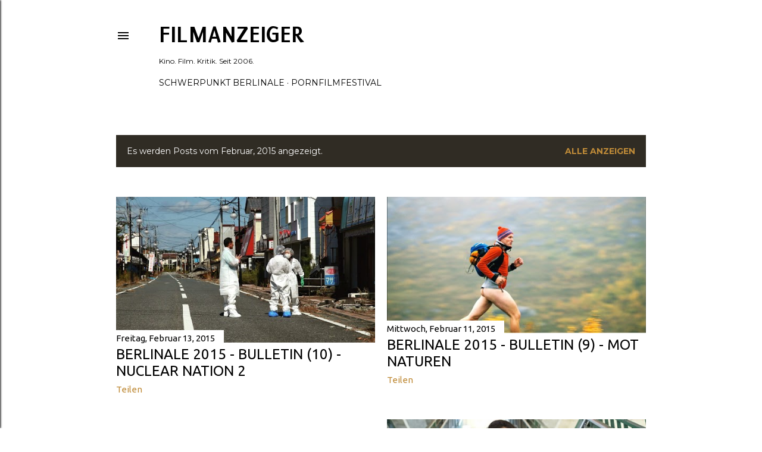

--- FILE ---
content_type: text/html; charset=UTF-8
request_url: https://filmanzeiger.blogspot.com/2015/02/
body_size: 27649
content:
<!DOCTYPE html>
<html dir='ltr' lang='de' xmlns='http://www.w3.org/1999/xhtml' xmlns:b='http://www.google.com/2005/gml/b' xmlns:data='http://www.google.com/2005/gml/data' xmlns:expr='http://www.google.com/2005/gml/expr'>
<head>
<meta content='width=device-width, initial-scale=1' name='viewport'/>
<title>filmanzeiger</title>
<meta content='text/html; charset=UTF-8' http-equiv='Content-Type'/>
<!-- Chrome, Firefox OS and Opera -->
<meta content='#ffffff' name='theme-color'/>
<!-- Windows Phone -->
<meta content='#ffffff' name='msapplication-navbutton-color'/>
<meta content='blogger' name='generator'/>
<link href='https://filmanzeiger.blogspot.com/favicon.ico' rel='icon' type='image/x-icon'/>
<link href='https://filmanzeiger.blogspot.com/2015/02/' rel='canonical'/>
<link rel="alternate" type="application/atom+xml" title="filmanzeiger - Atom" href="https://filmanzeiger.blogspot.com/feeds/posts/default" />
<link rel="alternate" type="application/rss+xml" title="filmanzeiger - RSS" href="https://filmanzeiger.blogspot.com/feeds/posts/default?alt=rss" />
<link rel="service.post" type="application/atom+xml" title="filmanzeiger - Atom" href="https://www.blogger.com/feeds/32184591/posts/default" />
<!--Can't find substitution for tag [blog.ieCssRetrofitLinks]-->
<meta content='Kino Film Kritik Filmkritik Kinokultur' name='description'/>
<meta content='https://filmanzeiger.blogspot.com/2015/02/' property='og:url'/>
<meta content='filmanzeiger' property='og:title'/>
<meta content='Kino Film Kritik Filmkritik Kinokultur' property='og:description'/>
<meta content='https://blogger.googleusercontent.com/img/b/R29vZ2xl/AVvXsEg3DOKcsRQLkpKSi_pmuamug3skryvi7OeLvzDwCVzSTv_F7poAl1BLVrO1IkIdo4JKFefPw9Wo14gAmKUh0GwtBMelLzPATuofg7qti_0Oq77P47EBdyGPcBAB6N1xeybwdrJz/w1200-h630-p-k-no-nu/NUCLEARNATION2_(c)2014-DocumentaryJapan-BigRiverFilms_IFB2015%2B.jpg' property='og:image'/>
<meta content='https://blogger.googleusercontent.com/img/b/R29vZ2xl/AVvXsEjldD6LWUIGXKLdk3u_3KIwOX83sNVPYTjUUICAhpkPL8xlusTmFNCre1MV6kiufIKKAifFlt6qMlgo5zctBJKXvcHOEmFW94xJUEqWyrrITFtmmfgFvL8Ehy7RecR_HCzaTWVb/w1200-h630-p-k-no-nu/MotNaturen_still1_MerFilm-IFB2015.jpg' property='og:image'/>
<meta content='https://blogger.googleusercontent.com/img/b/R29vZ2xl/AVvXsEhNZlncMNWz0cD7lP43ixbxzbmheoWz5Bo2EGxSXxvubhMqXwIZmr3UEs5eP59HFgGpALwM5utWe1qrwQ-EYwpbSTEbxgVrG-hHpwCujNPfzA2xIO3LpoSkNfWiqBBB2dAebZgX/w1200-h630-p-k-no-nu/IamMichael_still2_(c)CaraHowe-IFB2015.jpg' property='og:image'/>
<meta content='https://blogger.googleusercontent.com/img/b/R29vZ2xl/AVvXsEgv-xkdHNsQnsjrx2PHBCtbfUTf31aFN2GeayUfeYbmHdYZSMvi2f62c7r5BFDKG1qNt_yN6O54mUX08qCfQbETc0sb68_RVhH8PmIgFjlN7xq9guKiWCnAEyqmWJxs_8pXzEOb/w1200-h630-p-k-no-nu/SUPERWELT_(c)epo-Film_IFB2015.jpg' property='og:image'/>
<meta content='https://blogger.googleusercontent.com/img/b/R29vZ2xl/AVvXsEhIBx4r4cE26l3QtWLdgllLxa2pSSfelI4aSnmT9stwAL51g994kydXgRAVfaM_4lLyt8i7_XHcPCrjQPAra1_fiU3g53gsK8KxxKwbOOb_mLRKoXvlZcXXhBjbA_UP4i6t2rlu/w1200-h630-p-k-no-nu/NastyBaby_(c)VersatileFilmsFunnyBalloonFilms-IFB2015.jpg' property='og:image'/>
<meta content='https://blogger.googleusercontent.com/img/b/R29vZ2xl/AVvXsEiSup9UA6K2hg6YCvR8hjI44-r5pQnYz49FT4FK9guSS5zKE-n346w540RYVVuPpxKJHaKcfmqWGUPnjus29Dy7v_lKy4wXHXfzggFE-UtZdMlIcpb4BHUqSn8Prkvgcbx2T-M8/w1200-h630-p-k-no-nu/QueenOfEarth_(c)SeanPriceWilliams-IFB2015.jpg' property='og:image'/>
<meta content='https://blogger.googleusercontent.com/img/b/R29vZ2xl/AVvXsEhj985BhTDNoREluB1S4st-y1thx8QxW6O-oGcNe8oYihSwqpzoDsUP3AHuu3l9oHIbgbuQfsGm0AMhDHLbFWNR0Z1TkNbRvQnTrWpZAxbNtagdsN_adl-_ZnUw0s56FHi3eUg3/w1200-h630-p-k-no-nu/CobainMontageOfHeck_(c)TheEndOfMusicLLC_IFB2015.jpg' property='og:image'/>
<meta content='https://blogger.googleusercontent.com/img/b/R29vZ2xl/AVvXsEjTexs-K4MZozEymkkEzgZfRLR-aELDkLHyUPd5lDsP3bq3fw9wQslxtLDDqlMj1cDAG-I0v5Q4y-ST5oOgc3uopX4oikE3BQ1tjOB0QdT8CPxq5y1pAkNL5fAzTN5gC_f8TzlF/w1200-h630-p-k-no-nu/Beira-Mar_2_(c)AvanteFilmes-IFB2015.jpg' property='og:image'/>
<meta content='https://blogger.googleusercontent.com/img/b/R29vZ2xl/AVvXsEi59HosrvXSMkK9u5itkpgaKKfThmgaHQy_lheXLT9cmtV0wPjFSNtDf_yoT4GTdaJH3viwHPbq1a2MGUXhnes1fRFv6N7U98xMIXNohyphenhyphenEV66C24lf1K6dWNAXHapGFlkEcvY8N/w1200-h630-p-k-no-nu/HistoireDeJudas_(c)SarrazinkProductions-ArteFranceCin%C3%A9ma_IFB2015.jpg' property='og:image'/>
<meta content='https://blogger.googleusercontent.com/img/b/R29vZ2xl/AVvXsEhhptYLbaprijPQafnMMHfj1c4VSkvYXCNP4eiBs1wbP6vi1AU-JTBRgCoURbuge7rZxML1S6DCMWLTLXQQWOqZnvvhe2x7XHVq4In8rOXXVhujsfcUvgnJnrkPrIX_AIpti8E6/w1200-h630-p-k-no-nu/TheForbiddenRoom_(c)GalenJohnson-IFB2015.jpg' property='og:image'/>
<style type='text/css'>@font-face{font-family:'Crimson Text';font-style:italic;font-weight:700;font-display:swap;src:url(//fonts.gstatic.com/s/crimsontext/v19/wlprgwHKFkZgtmSR3NB0oRJfajDqDuNd_LVtfaKvOEo.woff2)format('woff2');unicode-range:U+0102-0103,U+0110-0111,U+0128-0129,U+0168-0169,U+01A0-01A1,U+01AF-01B0,U+0300-0301,U+0303-0304,U+0308-0309,U+0323,U+0329,U+1EA0-1EF9,U+20AB;}@font-face{font-family:'Crimson Text';font-style:italic;font-weight:700;font-display:swap;src:url(//fonts.gstatic.com/s/crimsontext/v19/wlprgwHKFkZgtmSR3NB0oRJfajDqDuNc_LVtfaKvOEo.woff2)format('woff2');unicode-range:U+0100-02BA,U+02BD-02C5,U+02C7-02CC,U+02CE-02D7,U+02DD-02FF,U+0304,U+0308,U+0329,U+1D00-1DBF,U+1E00-1E9F,U+1EF2-1EFF,U+2020,U+20A0-20AB,U+20AD-20C0,U+2113,U+2C60-2C7F,U+A720-A7FF;}@font-face{font-family:'Crimson Text';font-style:italic;font-weight:700;font-display:swap;src:url(//fonts.gstatic.com/s/crimsontext/v19/wlprgwHKFkZgtmSR3NB0oRJfajDqDuNS_LVtfaKv.woff2)format('woff2');unicode-range:U+0000-00FF,U+0131,U+0152-0153,U+02BB-02BC,U+02C6,U+02DA,U+02DC,U+0304,U+0308,U+0329,U+2000-206F,U+20AC,U+2122,U+2191,U+2193,U+2212,U+2215,U+FEFF,U+FFFD;}@font-face{font-family:'Crimson Text';font-style:normal;font-weight:400;font-display:swap;src:url(//fonts.gstatic.com/s/crimsontext/v19/wlp2gwHKFkZgtmSR3NB0oRJfYAhTIfFd3IhG.woff2)format('woff2');unicode-range:U+0102-0103,U+0110-0111,U+0128-0129,U+0168-0169,U+01A0-01A1,U+01AF-01B0,U+0300-0301,U+0303-0304,U+0308-0309,U+0323,U+0329,U+1EA0-1EF9,U+20AB;}@font-face{font-family:'Crimson Text';font-style:normal;font-weight:400;font-display:swap;src:url(//fonts.gstatic.com/s/crimsontext/v19/wlp2gwHKFkZgtmSR3NB0oRJfYQhTIfFd3IhG.woff2)format('woff2');unicode-range:U+0100-02BA,U+02BD-02C5,U+02C7-02CC,U+02CE-02D7,U+02DD-02FF,U+0304,U+0308,U+0329,U+1D00-1DBF,U+1E00-1E9F,U+1EF2-1EFF,U+2020,U+20A0-20AB,U+20AD-20C0,U+2113,U+2C60-2C7F,U+A720-A7FF;}@font-face{font-family:'Crimson Text';font-style:normal;font-weight:400;font-display:swap;src:url(//fonts.gstatic.com/s/crimsontext/v19/wlp2gwHKFkZgtmSR3NB0oRJfbwhTIfFd3A.woff2)format('woff2');unicode-range:U+0000-00FF,U+0131,U+0152-0153,U+02BB-02BC,U+02C6,U+02DA,U+02DC,U+0304,U+0308,U+0329,U+2000-206F,U+20AC,U+2122,U+2191,U+2193,U+2212,U+2215,U+FEFF,U+FFFD;}@font-face{font-family:'EB Garamond';font-style:normal;font-weight:400;font-display:swap;src:url(//fonts.gstatic.com/s/ebgaramond/v32/SlGDmQSNjdsmc35JDF1K5E55YMjF_7DPuGi-6_RkCY9_WamXgHlIbvw.woff2)format('woff2');unicode-range:U+0460-052F,U+1C80-1C8A,U+20B4,U+2DE0-2DFF,U+A640-A69F,U+FE2E-FE2F;}@font-face{font-family:'EB Garamond';font-style:normal;font-weight:400;font-display:swap;src:url(//fonts.gstatic.com/s/ebgaramond/v32/SlGDmQSNjdsmc35JDF1K5E55YMjF_7DPuGi-6_RkAI9_WamXgHlIbvw.woff2)format('woff2');unicode-range:U+0301,U+0400-045F,U+0490-0491,U+04B0-04B1,U+2116;}@font-face{font-family:'EB Garamond';font-style:normal;font-weight:400;font-display:swap;src:url(//fonts.gstatic.com/s/ebgaramond/v32/SlGDmQSNjdsmc35JDF1K5E55YMjF_7DPuGi-6_RkCI9_WamXgHlIbvw.woff2)format('woff2');unicode-range:U+1F00-1FFF;}@font-face{font-family:'EB Garamond';font-style:normal;font-weight:400;font-display:swap;src:url(//fonts.gstatic.com/s/ebgaramond/v32/SlGDmQSNjdsmc35JDF1K5E55YMjF_7DPuGi-6_RkB49_WamXgHlIbvw.woff2)format('woff2');unicode-range:U+0370-0377,U+037A-037F,U+0384-038A,U+038C,U+038E-03A1,U+03A3-03FF;}@font-face{font-family:'EB Garamond';font-style:normal;font-weight:400;font-display:swap;src:url(//fonts.gstatic.com/s/ebgaramond/v32/SlGDmQSNjdsmc35JDF1K5E55YMjF_7DPuGi-6_RkC49_WamXgHlIbvw.woff2)format('woff2');unicode-range:U+0102-0103,U+0110-0111,U+0128-0129,U+0168-0169,U+01A0-01A1,U+01AF-01B0,U+0300-0301,U+0303-0304,U+0308-0309,U+0323,U+0329,U+1EA0-1EF9,U+20AB;}@font-face{font-family:'EB Garamond';font-style:normal;font-weight:400;font-display:swap;src:url(//fonts.gstatic.com/s/ebgaramond/v32/SlGDmQSNjdsmc35JDF1K5E55YMjF_7DPuGi-6_RkCo9_WamXgHlIbvw.woff2)format('woff2');unicode-range:U+0100-02BA,U+02BD-02C5,U+02C7-02CC,U+02CE-02D7,U+02DD-02FF,U+0304,U+0308,U+0329,U+1D00-1DBF,U+1E00-1E9F,U+1EF2-1EFF,U+2020,U+20A0-20AB,U+20AD-20C0,U+2113,U+2C60-2C7F,U+A720-A7FF;}@font-face{font-family:'EB Garamond';font-style:normal;font-weight:400;font-display:swap;src:url(//fonts.gstatic.com/s/ebgaramond/v32/SlGDmQSNjdsmc35JDF1K5E55YMjF_7DPuGi-6_RkBI9_WamXgHlI.woff2)format('woff2');unicode-range:U+0000-00FF,U+0131,U+0152-0153,U+02BB-02BC,U+02C6,U+02DA,U+02DC,U+0304,U+0308,U+0329,U+2000-206F,U+20AC,U+2122,U+2191,U+2193,U+2212,U+2215,U+FEFF,U+FFFD;}@font-face{font-family:'Lato';font-style:normal;font-weight:300;font-display:swap;src:url(//fonts.gstatic.com/s/lato/v25/S6u9w4BMUTPHh7USSwaPGQ3q5d0N7w.woff2)format('woff2');unicode-range:U+0100-02BA,U+02BD-02C5,U+02C7-02CC,U+02CE-02D7,U+02DD-02FF,U+0304,U+0308,U+0329,U+1D00-1DBF,U+1E00-1E9F,U+1EF2-1EFF,U+2020,U+20A0-20AB,U+20AD-20C0,U+2113,U+2C60-2C7F,U+A720-A7FF;}@font-face{font-family:'Lato';font-style:normal;font-weight:300;font-display:swap;src:url(//fonts.gstatic.com/s/lato/v25/S6u9w4BMUTPHh7USSwiPGQ3q5d0.woff2)format('woff2');unicode-range:U+0000-00FF,U+0131,U+0152-0153,U+02BB-02BC,U+02C6,U+02DA,U+02DC,U+0304,U+0308,U+0329,U+2000-206F,U+20AC,U+2122,U+2191,U+2193,U+2212,U+2215,U+FEFF,U+FFFD;}@font-face{font-family:'Lato';font-style:normal;font-weight:400;font-display:swap;src:url(//fonts.gstatic.com/s/lato/v25/S6uyw4BMUTPHjxAwXiWtFCfQ7A.woff2)format('woff2');unicode-range:U+0100-02BA,U+02BD-02C5,U+02C7-02CC,U+02CE-02D7,U+02DD-02FF,U+0304,U+0308,U+0329,U+1D00-1DBF,U+1E00-1E9F,U+1EF2-1EFF,U+2020,U+20A0-20AB,U+20AD-20C0,U+2113,U+2C60-2C7F,U+A720-A7FF;}@font-face{font-family:'Lato';font-style:normal;font-weight:400;font-display:swap;src:url(//fonts.gstatic.com/s/lato/v25/S6uyw4BMUTPHjx4wXiWtFCc.woff2)format('woff2');unicode-range:U+0000-00FF,U+0131,U+0152-0153,U+02BB-02BC,U+02C6,U+02DA,U+02DC,U+0304,U+0308,U+0329,U+2000-206F,U+20AC,U+2122,U+2191,U+2193,U+2212,U+2215,U+FEFF,U+FFFD;}@font-face{font-family:'Lato';font-style:normal;font-weight:700;font-display:swap;src:url(//fonts.gstatic.com/s/lato/v25/S6u9w4BMUTPHh6UVSwaPGQ3q5d0N7w.woff2)format('woff2');unicode-range:U+0100-02BA,U+02BD-02C5,U+02C7-02CC,U+02CE-02D7,U+02DD-02FF,U+0304,U+0308,U+0329,U+1D00-1DBF,U+1E00-1E9F,U+1EF2-1EFF,U+2020,U+20A0-20AB,U+20AD-20C0,U+2113,U+2C60-2C7F,U+A720-A7FF;}@font-face{font-family:'Lato';font-style:normal;font-weight:700;font-display:swap;src:url(//fonts.gstatic.com/s/lato/v25/S6u9w4BMUTPHh6UVSwiPGQ3q5d0.woff2)format('woff2');unicode-range:U+0000-00FF,U+0131,U+0152-0153,U+02BB-02BC,U+02C6,U+02DA,U+02DC,U+0304,U+0308,U+0329,U+2000-206F,U+20AC,U+2122,U+2191,U+2193,U+2212,U+2215,U+FEFF,U+FFFD;}@font-face{font-family:'Lora';font-style:normal;font-weight:400;font-display:swap;src:url(//fonts.gstatic.com/s/lora/v37/0QI6MX1D_JOuGQbT0gvTJPa787weuxJMkq18ndeYxZ2JTg.woff2)format('woff2');unicode-range:U+0460-052F,U+1C80-1C8A,U+20B4,U+2DE0-2DFF,U+A640-A69F,U+FE2E-FE2F;}@font-face{font-family:'Lora';font-style:normal;font-weight:400;font-display:swap;src:url(//fonts.gstatic.com/s/lora/v37/0QI6MX1D_JOuGQbT0gvTJPa787weuxJFkq18ndeYxZ2JTg.woff2)format('woff2');unicode-range:U+0301,U+0400-045F,U+0490-0491,U+04B0-04B1,U+2116;}@font-face{font-family:'Lora';font-style:normal;font-weight:400;font-display:swap;src:url(//fonts.gstatic.com/s/lora/v37/0QI6MX1D_JOuGQbT0gvTJPa787weuxI9kq18ndeYxZ2JTg.woff2)format('woff2');unicode-range:U+0302-0303,U+0305,U+0307-0308,U+0310,U+0312,U+0315,U+031A,U+0326-0327,U+032C,U+032F-0330,U+0332-0333,U+0338,U+033A,U+0346,U+034D,U+0391-03A1,U+03A3-03A9,U+03B1-03C9,U+03D1,U+03D5-03D6,U+03F0-03F1,U+03F4-03F5,U+2016-2017,U+2034-2038,U+203C,U+2040,U+2043,U+2047,U+2050,U+2057,U+205F,U+2070-2071,U+2074-208E,U+2090-209C,U+20D0-20DC,U+20E1,U+20E5-20EF,U+2100-2112,U+2114-2115,U+2117-2121,U+2123-214F,U+2190,U+2192,U+2194-21AE,U+21B0-21E5,U+21F1-21F2,U+21F4-2211,U+2213-2214,U+2216-22FF,U+2308-230B,U+2310,U+2319,U+231C-2321,U+2336-237A,U+237C,U+2395,U+239B-23B7,U+23D0,U+23DC-23E1,U+2474-2475,U+25AF,U+25B3,U+25B7,U+25BD,U+25C1,U+25CA,U+25CC,U+25FB,U+266D-266F,U+27C0-27FF,U+2900-2AFF,U+2B0E-2B11,U+2B30-2B4C,U+2BFE,U+3030,U+FF5B,U+FF5D,U+1D400-1D7FF,U+1EE00-1EEFF;}@font-face{font-family:'Lora';font-style:normal;font-weight:400;font-display:swap;src:url(//fonts.gstatic.com/s/lora/v37/0QI6MX1D_JOuGQbT0gvTJPa787weuxIvkq18ndeYxZ2JTg.woff2)format('woff2');unicode-range:U+0001-000C,U+000E-001F,U+007F-009F,U+20DD-20E0,U+20E2-20E4,U+2150-218F,U+2190,U+2192,U+2194-2199,U+21AF,U+21E6-21F0,U+21F3,U+2218-2219,U+2299,U+22C4-22C6,U+2300-243F,U+2440-244A,U+2460-24FF,U+25A0-27BF,U+2800-28FF,U+2921-2922,U+2981,U+29BF,U+29EB,U+2B00-2BFF,U+4DC0-4DFF,U+FFF9-FFFB,U+10140-1018E,U+10190-1019C,U+101A0,U+101D0-101FD,U+102E0-102FB,U+10E60-10E7E,U+1D2C0-1D2D3,U+1D2E0-1D37F,U+1F000-1F0FF,U+1F100-1F1AD,U+1F1E6-1F1FF,U+1F30D-1F30F,U+1F315,U+1F31C,U+1F31E,U+1F320-1F32C,U+1F336,U+1F378,U+1F37D,U+1F382,U+1F393-1F39F,U+1F3A7-1F3A8,U+1F3AC-1F3AF,U+1F3C2,U+1F3C4-1F3C6,U+1F3CA-1F3CE,U+1F3D4-1F3E0,U+1F3ED,U+1F3F1-1F3F3,U+1F3F5-1F3F7,U+1F408,U+1F415,U+1F41F,U+1F426,U+1F43F,U+1F441-1F442,U+1F444,U+1F446-1F449,U+1F44C-1F44E,U+1F453,U+1F46A,U+1F47D,U+1F4A3,U+1F4B0,U+1F4B3,U+1F4B9,U+1F4BB,U+1F4BF,U+1F4C8-1F4CB,U+1F4D6,U+1F4DA,U+1F4DF,U+1F4E3-1F4E6,U+1F4EA-1F4ED,U+1F4F7,U+1F4F9-1F4FB,U+1F4FD-1F4FE,U+1F503,U+1F507-1F50B,U+1F50D,U+1F512-1F513,U+1F53E-1F54A,U+1F54F-1F5FA,U+1F610,U+1F650-1F67F,U+1F687,U+1F68D,U+1F691,U+1F694,U+1F698,U+1F6AD,U+1F6B2,U+1F6B9-1F6BA,U+1F6BC,U+1F6C6-1F6CF,U+1F6D3-1F6D7,U+1F6E0-1F6EA,U+1F6F0-1F6F3,U+1F6F7-1F6FC,U+1F700-1F7FF,U+1F800-1F80B,U+1F810-1F847,U+1F850-1F859,U+1F860-1F887,U+1F890-1F8AD,U+1F8B0-1F8BB,U+1F8C0-1F8C1,U+1F900-1F90B,U+1F93B,U+1F946,U+1F984,U+1F996,U+1F9E9,U+1FA00-1FA6F,U+1FA70-1FA7C,U+1FA80-1FA89,U+1FA8F-1FAC6,U+1FACE-1FADC,U+1FADF-1FAE9,U+1FAF0-1FAF8,U+1FB00-1FBFF;}@font-face{font-family:'Lora';font-style:normal;font-weight:400;font-display:swap;src:url(//fonts.gstatic.com/s/lora/v37/0QI6MX1D_JOuGQbT0gvTJPa787weuxJOkq18ndeYxZ2JTg.woff2)format('woff2');unicode-range:U+0102-0103,U+0110-0111,U+0128-0129,U+0168-0169,U+01A0-01A1,U+01AF-01B0,U+0300-0301,U+0303-0304,U+0308-0309,U+0323,U+0329,U+1EA0-1EF9,U+20AB;}@font-face{font-family:'Lora';font-style:normal;font-weight:400;font-display:swap;src:url(//fonts.gstatic.com/s/lora/v37/0QI6MX1D_JOuGQbT0gvTJPa787weuxJPkq18ndeYxZ2JTg.woff2)format('woff2');unicode-range:U+0100-02BA,U+02BD-02C5,U+02C7-02CC,U+02CE-02D7,U+02DD-02FF,U+0304,U+0308,U+0329,U+1D00-1DBF,U+1E00-1E9F,U+1EF2-1EFF,U+2020,U+20A0-20AB,U+20AD-20C0,U+2113,U+2C60-2C7F,U+A720-A7FF;}@font-face{font-family:'Lora';font-style:normal;font-weight:400;font-display:swap;src:url(//fonts.gstatic.com/s/lora/v37/0QI6MX1D_JOuGQbT0gvTJPa787weuxJBkq18ndeYxZ0.woff2)format('woff2');unicode-range:U+0000-00FF,U+0131,U+0152-0153,U+02BB-02BC,U+02C6,U+02DA,U+02DC,U+0304,U+0308,U+0329,U+2000-206F,U+20AC,U+2122,U+2191,U+2193,U+2212,U+2215,U+FEFF,U+FFFD;}@font-face{font-family:'Montserrat';font-style:normal;font-weight:400;font-display:swap;src:url(//fonts.gstatic.com/s/montserrat/v31/JTUSjIg1_i6t8kCHKm459WRhyyTh89ZNpQ.woff2)format('woff2');unicode-range:U+0460-052F,U+1C80-1C8A,U+20B4,U+2DE0-2DFF,U+A640-A69F,U+FE2E-FE2F;}@font-face{font-family:'Montserrat';font-style:normal;font-weight:400;font-display:swap;src:url(//fonts.gstatic.com/s/montserrat/v31/JTUSjIg1_i6t8kCHKm459W1hyyTh89ZNpQ.woff2)format('woff2');unicode-range:U+0301,U+0400-045F,U+0490-0491,U+04B0-04B1,U+2116;}@font-face{font-family:'Montserrat';font-style:normal;font-weight:400;font-display:swap;src:url(//fonts.gstatic.com/s/montserrat/v31/JTUSjIg1_i6t8kCHKm459WZhyyTh89ZNpQ.woff2)format('woff2');unicode-range:U+0102-0103,U+0110-0111,U+0128-0129,U+0168-0169,U+01A0-01A1,U+01AF-01B0,U+0300-0301,U+0303-0304,U+0308-0309,U+0323,U+0329,U+1EA0-1EF9,U+20AB;}@font-face{font-family:'Montserrat';font-style:normal;font-weight:400;font-display:swap;src:url(//fonts.gstatic.com/s/montserrat/v31/JTUSjIg1_i6t8kCHKm459WdhyyTh89ZNpQ.woff2)format('woff2');unicode-range:U+0100-02BA,U+02BD-02C5,U+02C7-02CC,U+02CE-02D7,U+02DD-02FF,U+0304,U+0308,U+0329,U+1D00-1DBF,U+1E00-1E9F,U+1EF2-1EFF,U+2020,U+20A0-20AB,U+20AD-20C0,U+2113,U+2C60-2C7F,U+A720-A7FF;}@font-face{font-family:'Montserrat';font-style:normal;font-weight:400;font-display:swap;src:url(//fonts.gstatic.com/s/montserrat/v31/JTUSjIg1_i6t8kCHKm459WlhyyTh89Y.woff2)format('woff2');unicode-range:U+0000-00FF,U+0131,U+0152-0153,U+02BB-02BC,U+02C6,U+02DA,U+02DC,U+0304,U+0308,U+0329,U+2000-206F,U+20AC,U+2122,U+2191,U+2193,U+2212,U+2215,U+FEFF,U+FFFD;}@font-face{font-family:'Montserrat';font-style:normal;font-weight:700;font-display:swap;src:url(//fonts.gstatic.com/s/montserrat/v31/JTUSjIg1_i6t8kCHKm459WRhyyTh89ZNpQ.woff2)format('woff2');unicode-range:U+0460-052F,U+1C80-1C8A,U+20B4,U+2DE0-2DFF,U+A640-A69F,U+FE2E-FE2F;}@font-face{font-family:'Montserrat';font-style:normal;font-weight:700;font-display:swap;src:url(//fonts.gstatic.com/s/montserrat/v31/JTUSjIg1_i6t8kCHKm459W1hyyTh89ZNpQ.woff2)format('woff2');unicode-range:U+0301,U+0400-045F,U+0490-0491,U+04B0-04B1,U+2116;}@font-face{font-family:'Montserrat';font-style:normal;font-weight:700;font-display:swap;src:url(//fonts.gstatic.com/s/montserrat/v31/JTUSjIg1_i6t8kCHKm459WZhyyTh89ZNpQ.woff2)format('woff2');unicode-range:U+0102-0103,U+0110-0111,U+0128-0129,U+0168-0169,U+01A0-01A1,U+01AF-01B0,U+0300-0301,U+0303-0304,U+0308-0309,U+0323,U+0329,U+1EA0-1EF9,U+20AB;}@font-face{font-family:'Montserrat';font-style:normal;font-weight:700;font-display:swap;src:url(//fonts.gstatic.com/s/montserrat/v31/JTUSjIg1_i6t8kCHKm459WdhyyTh89ZNpQ.woff2)format('woff2');unicode-range:U+0100-02BA,U+02BD-02C5,U+02C7-02CC,U+02CE-02D7,U+02DD-02FF,U+0304,U+0308,U+0329,U+1D00-1DBF,U+1E00-1E9F,U+1EF2-1EFF,U+2020,U+20A0-20AB,U+20AD-20C0,U+2113,U+2C60-2C7F,U+A720-A7FF;}@font-face{font-family:'Montserrat';font-style:normal;font-weight:700;font-display:swap;src:url(//fonts.gstatic.com/s/montserrat/v31/JTUSjIg1_i6t8kCHKm459WlhyyTh89Y.woff2)format('woff2');unicode-range:U+0000-00FF,U+0131,U+0152-0153,U+02BB-02BC,U+02C6,U+02DA,U+02DC,U+0304,U+0308,U+0329,U+2000-206F,U+20AC,U+2122,U+2191,U+2193,U+2212,U+2215,U+FEFF,U+FFFD;}@font-face{font-family:'Puritan';font-style:normal;font-weight:400;font-display:swap;src:url(//fonts.gstatic.com/s/puritan/v25/845YNMgkAJ2VTtIoxJ36RPSL90I.woff2)format('woff2');unicode-range:U+0000-00FF,U+0131,U+0152-0153,U+02BB-02BC,U+02C6,U+02DA,U+02DC,U+0304,U+0308,U+0329,U+2000-206F,U+20AC,U+2122,U+2191,U+2193,U+2212,U+2215,U+FEFF,U+FFFD;}@font-face{font-family:'Puritan';font-style:normal;font-weight:700;font-display:swap;src:url(//fonts.gstatic.com/s/puritan/v25/845dNMgkAJ2VTtIozCbfUdmp-mjFVeo.woff2)format('woff2');unicode-range:U+0000-00FF,U+0131,U+0152-0153,U+02BB-02BC,U+02C6,U+02DA,U+02DC,U+0304,U+0308,U+0329,U+2000-206F,U+20AC,U+2122,U+2191,U+2193,U+2212,U+2215,U+FEFF,U+FFFD;}@font-face{font-family:'Ubuntu';font-style:normal;font-weight:400;font-display:swap;src:url(//fonts.gstatic.com/s/ubuntu/v21/4iCs6KVjbNBYlgoKcg72nU6AF7xm.woff2)format('woff2');unicode-range:U+0460-052F,U+1C80-1C8A,U+20B4,U+2DE0-2DFF,U+A640-A69F,U+FE2E-FE2F;}@font-face{font-family:'Ubuntu';font-style:normal;font-weight:400;font-display:swap;src:url(//fonts.gstatic.com/s/ubuntu/v21/4iCs6KVjbNBYlgoKew72nU6AF7xm.woff2)format('woff2');unicode-range:U+0301,U+0400-045F,U+0490-0491,U+04B0-04B1,U+2116;}@font-face{font-family:'Ubuntu';font-style:normal;font-weight:400;font-display:swap;src:url(//fonts.gstatic.com/s/ubuntu/v21/4iCs6KVjbNBYlgoKcw72nU6AF7xm.woff2)format('woff2');unicode-range:U+1F00-1FFF;}@font-face{font-family:'Ubuntu';font-style:normal;font-weight:400;font-display:swap;src:url(//fonts.gstatic.com/s/ubuntu/v21/4iCs6KVjbNBYlgoKfA72nU6AF7xm.woff2)format('woff2');unicode-range:U+0370-0377,U+037A-037F,U+0384-038A,U+038C,U+038E-03A1,U+03A3-03FF;}@font-face{font-family:'Ubuntu';font-style:normal;font-weight:400;font-display:swap;src:url(//fonts.gstatic.com/s/ubuntu/v21/4iCs6KVjbNBYlgoKcQ72nU6AF7xm.woff2)format('woff2');unicode-range:U+0100-02BA,U+02BD-02C5,U+02C7-02CC,U+02CE-02D7,U+02DD-02FF,U+0304,U+0308,U+0329,U+1D00-1DBF,U+1E00-1E9F,U+1EF2-1EFF,U+2020,U+20A0-20AB,U+20AD-20C0,U+2113,U+2C60-2C7F,U+A720-A7FF;}@font-face{font-family:'Ubuntu';font-style:normal;font-weight:400;font-display:swap;src:url(//fonts.gstatic.com/s/ubuntu/v21/4iCs6KVjbNBYlgoKfw72nU6AFw.woff2)format('woff2');unicode-range:U+0000-00FF,U+0131,U+0152-0153,U+02BB-02BC,U+02C6,U+02DA,U+02DC,U+0304,U+0308,U+0329,U+2000-206F,U+20AC,U+2122,U+2191,U+2193,U+2212,U+2215,U+FEFF,U+FFFD;}@font-face{font-family:'Vollkorn';font-style:normal;font-weight:400;font-display:swap;src:url(//fonts.gstatic.com/s/vollkorn/v30/0ybgGDoxxrvAnPhYGzMlQLzuMasz6Df2MHGeE2mcM7Xq3oA9NjE.woff2)format('woff2');unicode-range:U+0460-052F,U+1C80-1C8A,U+20B4,U+2DE0-2DFF,U+A640-A69F,U+FE2E-FE2F;}@font-face{font-family:'Vollkorn';font-style:normal;font-weight:400;font-display:swap;src:url(//fonts.gstatic.com/s/vollkorn/v30/0ybgGDoxxrvAnPhYGzMlQLzuMasz6Df2MHGeGmmcM7Xq3oA9NjE.woff2)format('woff2');unicode-range:U+0301,U+0400-045F,U+0490-0491,U+04B0-04B1,U+2116;}@font-face{font-family:'Vollkorn';font-style:normal;font-weight:400;font-display:swap;src:url(//fonts.gstatic.com/s/vollkorn/v30/0ybgGDoxxrvAnPhYGzMlQLzuMasz6Df2MHGeHWmcM7Xq3oA9NjE.woff2)format('woff2');unicode-range:U+0370-0377,U+037A-037F,U+0384-038A,U+038C,U+038E-03A1,U+03A3-03FF;}@font-face{font-family:'Vollkorn';font-style:normal;font-weight:400;font-display:swap;src:url(//fonts.gstatic.com/s/vollkorn/v30/0ybgGDoxxrvAnPhYGzMlQLzuMasz6Df2MHGeEWmcM7Xq3oA9NjE.woff2)format('woff2');unicode-range:U+0102-0103,U+0110-0111,U+0128-0129,U+0168-0169,U+01A0-01A1,U+01AF-01B0,U+0300-0301,U+0303-0304,U+0308-0309,U+0323,U+0329,U+1EA0-1EF9,U+20AB;}@font-face{font-family:'Vollkorn';font-style:normal;font-weight:400;font-display:swap;src:url(//fonts.gstatic.com/s/vollkorn/v30/0ybgGDoxxrvAnPhYGzMlQLzuMasz6Df2MHGeEGmcM7Xq3oA9NjE.woff2)format('woff2');unicode-range:U+0100-02BA,U+02BD-02C5,U+02C7-02CC,U+02CE-02D7,U+02DD-02FF,U+0304,U+0308,U+0329,U+1D00-1DBF,U+1E00-1E9F,U+1EF2-1EFF,U+2020,U+20A0-20AB,U+20AD-20C0,U+2113,U+2C60-2C7F,U+A720-A7FF;}@font-face{font-family:'Vollkorn';font-style:normal;font-weight:400;font-display:swap;src:url(//fonts.gstatic.com/s/vollkorn/v30/0ybgGDoxxrvAnPhYGzMlQLzuMasz6Df2MHGeHmmcM7Xq3oA9.woff2)format('woff2');unicode-range:U+0000-00FF,U+0131,U+0152-0153,U+02BB-02BC,U+02C6,U+02DA,U+02DC,U+0304,U+0308,U+0329,U+2000-206F,U+20AC,U+2122,U+2191,U+2193,U+2212,U+2215,U+FEFF,U+FFFD;}</style>
<style id='page-skin-1' type='text/css'><!--
/*! normalize.css v3.0.1 | MIT License | git.io/normalize */html{font-family:sans-serif;-ms-text-size-adjust:100%;-webkit-text-size-adjust:100%}body{margin:0}article,aside,details,figcaption,figure,footer,header,hgroup,main,nav,section,summary{display:block}audio,canvas,progress,video{display:inline-block;vertical-align:baseline}audio:not([controls]){display:none;height:0}[hidden],template{display:none}a{background:transparent}a:active,a:hover{outline:0}abbr[title]{border-bottom:1px dotted}b,strong{font-weight:bold}dfn{font-style:italic}h1{font-size:2em;margin:.67em 0}mark{background:#ff0;color:#000}small{font-size:80%}sub,sup{font-size:75%;line-height:0;position:relative;vertical-align:baseline}sup{top:-0.5em}sub{bottom:-0.25em}img{border:0}svg:not(:root){overflow:hidden}figure{margin:1em 40px}hr{-moz-box-sizing:content-box;box-sizing:content-box;height:0}pre{overflow:auto}code,kbd,pre,samp{font-family:monospace,monospace;font-size:1em}button,input,optgroup,select,textarea{color:inherit;font:inherit;margin:0}button{overflow:visible}button,select{text-transform:none}button,html input[type="button"],input[type="reset"],input[type="submit"]{-webkit-appearance:button;cursor:pointer}button[disabled],html input[disabled]{cursor:default}button::-moz-focus-inner,input::-moz-focus-inner{border:0;padding:0}input{line-height:normal}input[type="checkbox"],input[type="radio"]{box-sizing:border-box;padding:0}input[type="number"]::-webkit-inner-spin-button,input[type="number"]::-webkit-outer-spin-button{height:auto}input[type="search"]{-webkit-appearance:textfield;-moz-box-sizing:content-box;-webkit-box-sizing:content-box;box-sizing:content-box}input[type="search"]::-webkit-search-cancel-button,input[type="search"]::-webkit-search-decoration{-webkit-appearance:none}fieldset{border:1px solid #c0c0c0;margin:0 2px;padding:.35em .625em .75em}legend{border:0;padding:0}textarea{overflow:auto}optgroup{font-weight:bold}table{border-collapse:collapse;border-spacing:0}td,th{padding:0}
/*!************************************************
* Blogger Template Style
* Name: Soho
**************************************************/
body{
overflow-wrap:break-word;
word-break:break-word;
word-wrap:break-word
}
.hidden{
display:none
}
.invisible{
visibility:hidden
}
.container::after,.float-container::after{
clear:both;
content:"";
display:table
}
.clearboth{
clear:both
}
#comments .comment .comment-actions,.subscribe-popup .FollowByEmail .follow-by-email-submit{
background:0 0;
border:0;
box-shadow:none;
color:#bf8b38;
cursor:pointer;
font-size:14px;
font-weight:700;
outline:0;
text-decoration:none;
text-transform:uppercase;
width:auto
}
.dim-overlay{
background-color:rgba(0,0,0,.54);
height:100vh;
left:0;
position:fixed;
top:0;
width:100%
}
#sharing-dim-overlay{
background-color:transparent
}
input::-ms-clear{
display:none
}
.blogger-logo,.svg-icon-24.blogger-logo{
fill:#ff9800;
opacity:1
}
.loading-spinner-large{
-webkit-animation:mspin-rotate 1.568s infinite linear;
animation:mspin-rotate 1.568s infinite linear;
height:48px;
overflow:hidden;
position:absolute;
width:48px;
z-index:200
}
.loading-spinner-large>div{
-webkit-animation:mspin-revrot 5332ms infinite steps(4);
animation:mspin-revrot 5332ms infinite steps(4)
}
.loading-spinner-large>div>div{
-webkit-animation:mspin-singlecolor-large-film 1333ms infinite steps(81);
animation:mspin-singlecolor-large-film 1333ms infinite steps(81);
background-size:100%;
height:48px;
width:3888px
}
.mspin-black-large>div>div,.mspin-grey_54-large>div>div{
background-image:url(https://www.blogblog.com/indie/mspin_black_large.svg)
}
.mspin-white-large>div>div{
background-image:url(https://www.blogblog.com/indie/mspin_white_large.svg)
}
.mspin-grey_54-large{
opacity:.54
}
@-webkit-keyframes mspin-singlecolor-large-film{
from{
-webkit-transform:translateX(0);
transform:translateX(0)
}
to{
-webkit-transform:translateX(-3888px);
transform:translateX(-3888px)
}
}
@keyframes mspin-singlecolor-large-film{
from{
-webkit-transform:translateX(0);
transform:translateX(0)
}
to{
-webkit-transform:translateX(-3888px);
transform:translateX(-3888px)
}
}
@-webkit-keyframes mspin-rotate{
from{
-webkit-transform:rotate(0);
transform:rotate(0)
}
to{
-webkit-transform:rotate(360deg);
transform:rotate(360deg)
}
}
@keyframes mspin-rotate{
from{
-webkit-transform:rotate(0);
transform:rotate(0)
}
to{
-webkit-transform:rotate(360deg);
transform:rotate(360deg)
}
}
@-webkit-keyframes mspin-revrot{
from{
-webkit-transform:rotate(0);
transform:rotate(0)
}
to{
-webkit-transform:rotate(-360deg);
transform:rotate(-360deg)
}
}
@keyframes mspin-revrot{
from{
-webkit-transform:rotate(0);
transform:rotate(0)
}
to{
-webkit-transform:rotate(-360deg);
transform:rotate(-360deg)
}
}
.skip-navigation{
background-color:#fff;
box-sizing:border-box;
color:#000;
display:block;
height:0;
left:0;
line-height:50px;
overflow:hidden;
padding-top:0;
position:fixed;
text-align:center;
top:0;
-webkit-transition:box-shadow .3s,height .3s,padding-top .3s;
transition:box-shadow .3s,height .3s,padding-top .3s;
width:100%;
z-index:900
}
.skip-navigation:focus{
box-shadow:0 4px 5px 0 rgba(0,0,0,.14),0 1px 10px 0 rgba(0,0,0,.12),0 2px 4px -1px rgba(0,0,0,.2);
height:50px
}
#main{
outline:0
}
.main-heading{
position:absolute;
clip:rect(1px,1px,1px,1px);
padding:0;
border:0;
height:1px;
width:1px;
overflow:hidden
}
.Attribution{
margin-top:1em;
text-align:center
}
.Attribution .blogger img,.Attribution .blogger svg{
vertical-align:bottom
}
.Attribution .blogger img{
margin-right:.5em
}
.Attribution div{
line-height:24px;
margin-top:.5em
}
.Attribution .copyright,.Attribution .image-attribution{
font-size:.7em;
margin-top:1.5em
}
.BLOG_mobile_video_class{
display:none
}
.bg-photo{
background-attachment:scroll!important
}
body .CSS_LIGHTBOX{
z-index:900
}
.extendable .show-less,.extendable .show-more{
border-color:#bf8b38;
color:#bf8b38;
margin-top:8px
}
.extendable .show-less.hidden,.extendable .show-more.hidden{
display:none
}
.inline-ad{
display:none;
max-width:100%;
overflow:hidden
}
.adsbygoogle{
display:block
}
#cookieChoiceInfo{
bottom:0;
top:auto
}
iframe.b-hbp-video{
border:0
}
.post-body img{
max-width:100%
}
.post-body iframe{
max-width:100%
}
.post-body a[imageanchor="1"]{
display:inline-block
}
.byline{
margin-right:1em
}
.byline:last-child{
margin-right:0
}
.link-copied-dialog{
max-width:520px;
outline:0
}
.link-copied-dialog .modal-dialog-buttons{
margin-top:8px
}
.link-copied-dialog .goog-buttonset-default{
background:0 0;
border:0
}
.link-copied-dialog .goog-buttonset-default:focus{
outline:0
}
.paging-control-container{
margin-bottom:16px
}
.paging-control-container .paging-control{
display:inline-block
}
.paging-control-container .comment-range-text::after,.paging-control-container .paging-control{
color:#bf8b38
}
.paging-control-container .comment-range-text,.paging-control-container .paging-control{
margin-right:8px
}
.paging-control-container .comment-range-text::after,.paging-control-container .paging-control::after{
content:"\b7";
cursor:default;
padding-left:8px;
pointer-events:none
}
.paging-control-container .comment-range-text:last-child::after,.paging-control-container .paging-control:last-child::after{
content:none
}
.byline.reactions iframe{
height:20px
}
.b-notification{
color:#000;
background-color:#fff;
border-bottom:solid 1px #000;
box-sizing:border-box;
padding:16px 32px;
text-align:center
}
.b-notification.visible{
-webkit-transition:margin-top .3s cubic-bezier(.4,0,.2,1);
transition:margin-top .3s cubic-bezier(.4,0,.2,1)
}
.b-notification.invisible{
position:absolute
}
.b-notification-close{
position:absolute;
right:8px;
top:8px
}
.no-posts-message{
line-height:40px;
text-align:center
}
@media screen and (max-width:1130px){
body.item-view .post-body a[imageanchor="1"][style*="float: left;"],body.item-view .post-body a[imageanchor="1"][style*="float: right;"]{
float:none!important;
clear:none!important
}
body.item-view .post-body a[imageanchor="1"] img{
display:block;
height:auto;
margin:0 auto
}
body.item-view .post-body>.separator:first-child>a[imageanchor="1"]:first-child{
margin-top:20px
}
.post-body a[imageanchor]{
display:block
}
body.item-view .post-body a[imageanchor="1"]{
margin-left:0!important;
margin-right:0!important
}
body.item-view .post-body a[imageanchor="1"]+a[imageanchor="1"]{
margin-top:16px
}
}
.item-control{
display:none
}
#comments{
border-top:1px dashed rgba(0,0,0,.54);
margin-top:20px;
padding:20px
}
#comments .comment-thread ol{
margin:0;
padding-left:0;
padding-left:0
}
#comments .comment .comment-replybox-single,#comments .comment-thread .comment-replies{
margin-left:60px
}
#comments .comment-thread .thread-count{
display:none
}
#comments .comment{
list-style-type:none;
padding:0 0 30px;
position:relative
}
#comments .comment .comment{
padding-bottom:8px
}
.comment .avatar-image-container{
position:absolute
}
.comment .avatar-image-container img{
border-radius:50%
}
.avatar-image-container svg,.comment .avatar-image-container .avatar-icon{
border-radius:50%;
border:solid 1px #000000;
box-sizing:border-box;
fill:#000000;
height:35px;
margin:0;
padding:7px;
width:35px
}
.comment .comment-block{
margin-top:10px;
margin-left:60px;
padding-bottom:0
}
#comments .comment-author-header-wrapper{
margin-left:40px
}
#comments .comment .thread-expanded .comment-block{
padding-bottom:20px
}
#comments .comment .comment-header .user,#comments .comment .comment-header .user a{
color:#000000;
font-style:normal;
font-weight:700
}
#comments .comment .comment-actions{
bottom:0;
margin-bottom:15px;
position:absolute
}
#comments .comment .comment-actions>*{
margin-right:8px
}
#comments .comment .comment-header .datetime{
bottom:0;
color:#000000;
display:inline-block;
font-size:13px;
font-style:italic;
margin-left:8px
}
#comments .comment .comment-footer .comment-timestamp a,#comments .comment .comment-header .datetime a{
color:#000000
}
#comments .comment .comment-content,.comment .comment-body{
margin-top:12px;
word-break:break-word
}
.comment-body{
margin-bottom:12px
}
#comments.embed[data-num-comments="0"]{
border:0;
margin-top:0;
padding-top:0
}
#comments.embed[data-num-comments="0"] #comment-post-message,#comments.embed[data-num-comments="0"] div.comment-form>p,#comments.embed[data-num-comments="0"] p.comment-footer{
display:none
}
#comment-editor-src{
display:none
}
.comments .comments-content .loadmore.loaded{
max-height:0;
opacity:0;
overflow:hidden
}
.extendable .remaining-items{
height:0;
overflow:hidden;
-webkit-transition:height .3s cubic-bezier(.4,0,.2,1);
transition:height .3s cubic-bezier(.4,0,.2,1)
}
.extendable .remaining-items.expanded{
height:auto
}
.svg-icon-24,.svg-icon-24-button{
cursor:pointer;
height:24px;
width:24px;
min-width:24px
}
.touch-icon{
margin:-12px;
padding:12px
}
.touch-icon:active,.touch-icon:focus{
background-color:rgba(153,153,153,.4);
border-radius:50%
}
svg:not(:root).touch-icon{
overflow:visible
}
html[dir=rtl] .rtl-reversible-icon{
-webkit-transform:scaleX(-1);
-ms-transform:scaleX(-1);
transform:scaleX(-1)
}
.svg-icon-24-button,.touch-icon-button{
background:0 0;
border:0;
margin:0;
outline:0;
padding:0
}
.touch-icon-button .touch-icon:active,.touch-icon-button .touch-icon:focus{
background-color:transparent
}
.touch-icon-button:active .touch-icon,.touch-icon-button:focus .touch-icon{
background-color:rgba(153,153,153,.4);
border-radius:50%
}
.Profile .default-avatar-wrapper .avatar-icon{
border-radius:50%;
border:solid 1px #000000;
box-sizing:border-box;
fill:#000000;
margin:0
}
.Profile .individual .default-avatar-wrapper .avatar-icon{
padding:25px
}
.Profile .individual .avatar-icon,.Profile .individual .profile-img{
height:120px;
width:120px
}
.Profile .team .default-avatar-wrapper .avatar-icon{
padding:8px
}
.Profile .team .avatar-icon,.Profile .team .default-avatar-wrapper,.Profile .team .profile-img{
height:40px;
width:40px
}
.snippet-container{
margin:0;
position:relative;
overflow:hidden
}
.snippet-fade{
bottom:0;
box-sizing:border-box;
position:absolute;
width:96px
}
.snippet-fade{
right:0
}
.snippet-fade:after{
content:"\2026"
}
.snippet-fade:after{
float:right
}
.centered-top-container.sticky{
left:0;
position:fixed;
right:0;
top:0;
width:auto;
z-index:50;
-webkit-transition-property:opacity,-webkit-transform;
transition-property:opacity,-webkit-transform;
transition-property:transform,opacity;
transition-property:transform,opacity,-webkit-transform;
-webkit-transition-duration:.2s;
transition-duration:.2s;
-webkit-transition-timing-function:cubic-bezier(.4,0,.2,1);
transition-timing-function:cubic-bezier(.4,0,.2,1)
}
.centered-top-placeholder{
display:none
}
.collapsed-header .centered-top-placeholder{
display:block
}
.centered-top-container .Header .replaced h1,.centered-top-placeholder .Header .replaced h1{
display:none
}
.centered-top-container.sticky .Header .replaced h1{
display:block
}
.centered-top-container.sticky .Header .header-widget{
background:0 0
}
.centered-top-container.sticky .Header .header-image-wrapper{
display:none
}
.centered-top-container img,.centered-top-placeholder img{
max-width:100%
}
.collapsible{
-webkit-transition:height .3s cubic-bezier(.4,0,.2,1);
transition:height .3s cubic-bezier(.4,0,.2,1)
}
.collapsible,.collapsible>summary{
display:block;
overflow:hidden
}
.collapsible>:not(summary){
display:none
}
.collapsible[open]>:not(summary){
display:block
}
.collapsible:focus,.collapsible>summary:focus{
outline:0
}
.collapsible>summary{
cursor:pointer;
display:block;
padding:0
}
.collapsible:focus>summary,.collapsible>summary:focus{
background-color:transparent
}
.collapsible>summary::-webkit-details-marker{
display:none
}
.collapsible-title{
-webkit-box-align:center;
-webkit-align-items:center;
-ms-flex-align:center;
align-items:center;
display:-webkit-box;
display:-webkit-flex;
display:-ms-flexbox;
display:flex
}
.collapsible-title .title{
-webkit-box-flex:1;
-webkit-flex:1 1 auto;
-ms-flex:1 1 auto;
flex:1 1 auto;
-webkit-box-ordinal-group:1;
-webkit-order:0;
-ms-flex-order:0;
order:0;
overflow:hidden;
text-overflow:ellipsis;
white-space:nowrap
}
.collapsible-title .chevron-down,.collapsible[open] .collapsible-title .chevron-up{
display:block
}
.collapsible-title .chevron-up,.collapsible[open] .collapsible-title .chevron-down{
display:none
}
.flat-button{
cursor:pointer;
display:inline-block;
font-weight:700;
text-transform:uppercase;
border-radius:2px;
padding:8px;
margin:-8px
}
.flat-icon-button{
background:0 0;
border:0;
margin:0;
outline:0;
padding:0;
margin:-12px;
padding:12px;
cursor:pointer;
box-sizing:content-box;
display:inline-block;
line-height:0
}
.flat-icon-button,.flat-icon-button .splash-wrapper{
border-radius:50%
}
.flat-icon-button .splash.animate{
-webkit-animation-duration:.3s;
animation-duration:.3s
}
.overflowable-container{
max-height:28px;
overflow:hidden;
position:relative
}
.overflow-button{
cursor:pointer
}
#overflowable-dim-overlay{
background:0 0
}
.overflow-popup{
box-shadow:0 2px 2px 0 rgba(0,0,0,.14),0 3px 1px -2px rgba(0,0,0,.2),0 1px 5px 0 rgba(0,0,0,.12);
background-color:#FFFFFF;
left:0;
max-width:calc(100% - 32px);
position:absolute;
top:0;
visibility:hidden;
z-index:101
}
.overflow-popup ul{
list-style:none
}
.overflow-popup .tabs li,.overflow-popup li{
display:block;
height:auto
}
.overflow-popup .tabs li{
padding-left:0;
padding-right:0
}
.overflow-button.hidden,.overflow-popup .tabs li.hidden,.overflow-popup li.hidden{
display:none
}
.search{
display:-webkit-box;
display:-webkit-flex;
display:-ms-flexbox;
display:flex;
line-height:24px;
width:24px
}
.search.focused{
width:100%
}
.search.focused .section{
width:100%
}
.search form{
z-index:101
}
.search h3{
display:none
}
.search form{
display:-webkit-box;
display:-webkit-flex;
display:-ms-flexbox;
display:flex;
-webkit-box-flex:1;
-webkit-flex:1 0 0;
-ms-flex:1 0 0px;
flex:1 0 0;
border-bottom:solid 1px transparent;
padding-bottom:8px
}
.search form>*{
display:none
}
.search.focused form>*{
display:block
}
.search .search-input label{
display:none
}
.centered-top-placeholder.cloned .search form{
z-index:30
}
.search.focused form{
border-color:#000000;
position:relative;
width:auto
}
.collapsed-header .centered-top-container .search.focused form{
border-bottom-color:transparent
}
.search-expand{
-webkit-box-flex:0;
-webkit-flex:0 0 auto;
-ms-flex:0 0 auto;
flex:0 0 auto
}
.search-expand-text{
display:none
}
.search-close{
display:inline;
vertical-align:middle
}
.search-input{
-webkit-box-flex:1;
-webkit-flex:1 0 1px;
-ms-flex:1 0 1px;
flex:1 0 1px
}
.search-input input{
background:0 0;
border:0;
box-sizing:border-box;
color:#000000;
display:inline-block;
outline:0;
width:calc(100% - 48px)
}
.search-input input.no-cursor{
color:transparent;
text-shadow:0 0 0 #000000
}
.collapsed-header .centered-top-container .search-action,.collapsed-header .centered-top-container .search-input input{
color:#000000
}
.collapsed-header .centered-top-container .search-input input.no-cursor{
color:transparent;
text-shadow:0 0 0 #000000
}
.collapsed-header .centered-top-container .search-input input.no-cursor:focus,.search-input input.no-cursor:focus{
outline:0
}
.search-focused>*{
visibility:hidden
}
.search-focused .search,.search-focused .search-icon{
visibility:visible
}
.search.focused .search-action{
display:block
}
.search.focused .search-action:disabled{
opacity:.3
}
.widget.Sharing .sharing-button{
display:none
}
.widget.Sharing .sharing-buttons li{
padding:0
}
.widget.Sharing .sharing-buttons li span{
display:none
}
.post-share-buttons{
position:relative
}
.centered-bottom .share-buttons .svg-icon-24,.share-buttons .svg-icon-24{
fill:#000000
}
.sharing-open.touch-icon-button:active .touch-icon,.sharing-open.touch-icon-button:focus .touch-icon{
background-color:transparent
}
.share-buttons{
background-color:#ffffff;
border-radius:2px;
box-shadow:0 2px 2px 0 rgba(0,0,0,.14),0 3px 1px -2px rgba(0,0,0,.2),0 1px 5px 0 rgba(0,0,0,.12);
color:#000000;
list-style:none;
margin:0;
padding:8px 0;
position:absolute;
top:-11px;
min-width:200px;
z-index:101
}
.share-buttons.hidden{
display:none
}
.sharing-button{
background:0 0;
border:0;
margin:0;
outline:0;
padding:0;
cursor:pointer
}
.share-buttons li{
margin:0;
height:48px
}
.share-buttons li:last-child{
margin-bottom:0
}
.share-buttons li .sharing-platform-button{
box-sizing:border-box;
cursor:pointer;
display:block;
height:100%;
margin-bottom:0;
padding:0 16px;
position:relative;
width:100%
}
.share-buttons li .sharing-platform-button:focus,.share-buttons li .sharing-platform-button:hover{
background-color:rgba(128,128,128,.1);
outline:0
}
.share-buttons li svg[class*=" sharing-"],.share-buttons li svg[class^=sharing-]{
position:absolute;
top:10px
}
.share-buttons li span.sharing-platform-button{
position:relative;
top:0
}
.share-buttons li .platform-sharing-text{
display:block;
font-size:16px;
line-height:48px;
white-space:nowrap
}
.share-buttons li .platform-sharing-text{
margin-left:56px
}
.sidebar-container{
background-color:#f7f7f7;
max-width:359px;
overflow-y:auto;
-webkit-transition-property:-webkit-transform;
transition-property:-webkit-transform;
transition-property:transform;
transition-property:transform,-webkit-transform;
-webkit-transition-duration:.3s;
transition-duration:.3s;
-webkit-transition-timing-function:cubic-bezier(0,0,.2,1);
transition-timing-function:cubic-bezier(0,0,.2,1);
width:359px;
z-index:101;
-webkit-overflow-scrolling:touch
}
.sidebar-container .navigation{
line-height:0;
padding:16px
}
.sidebar-container .sidebar-back{
cursor:pointer
}
.sidebar-container .widget{
background:0 0;
margin:0 16px;
padding:16px 0
}
.sidebar-container .widget .title{
color:#000000;
margin:0
}
.sidebar-container .widget ul{
list-style:none;
margin:0;
padding:0
}
.sidebar-container .widget ul ul{
margin-left:1em
}
.sidebar-container .widget li{
font-size:16px;
line-height:normal
}
.sidebar-container .widget+.widget{
border-top:1px dashed #000000
}
.BlogArchive li{
margin:16px 0
}
.BlogArchive li:last-child{
margin-bottom:0
}
.Label li a{
display:inline-block
}
.BlogArchive .post-count,.Label .label-count{
float:right;
margin-left:.25em
}
.BlogArchive .post-count::before,.Label .label-count::before{
content:"("
}
.BlogArchive .post-count::after,.Label .label-count::after{
content:")"
}
.widget.Translate .skiptranslate>div{
display:block!important
}
.widget.Profile .profile-link{
display:-webkit-box;
display:-webkit-flex;
display:-ms-flexbox;
display:flex
}
.widget.Profile .team-member .default-avatar-wrapper,.widget.Profile .team-member .profile-img{
-webkit-box-flex:0;
-webkit-flex:0 0 auto;
-ms-flex:0 0 auto;
flex:0 0 auto;
margin-right:1em
}
.widget.Profile .individual .profile-link{
-webkit-box-orient:vertical;
-webkit-box-direction:normal;
-webkit-flex-direction:column;
-ms-flex-direction:column;
flex-direction:column
}
.widget.Profile .team .profile-link .profile-name{
-webkit-align-self:center;
-ms-flex-item-align:center;
align-self:center;
display:block;
-webkit-box-flex:1;
-webkit-flex:1 1 auto;
-ms-flex:1 1 auto;
flex:1 1 auto
}
.dim-overlay{
background-color:rgba(0,0,0,.54);
z-index:100
}
body.sidebar-visible{
overflow-y:hidden
}
@media screen and (max-width:1438px){
.sidebar-container{
bottom:0;
position:fixed;
top:0;
left:0;
right:auto
}
.sidebar-container.sidebar-invisible{
-webkit-transition-timing-function:cubic-bezier(.4,0,.6,1);
transition-timing-function:cubic-bezier(.4,0,.6,1)
}
html[dir=ltr] .sidebar-container.sidebar-invisible{
-webkit-transform:translateX(-359px);
-ms-transform:translateX(-359px);
transform:translateX(-359px)
}
html[dir=rtl] .sidebar-container.sidebar-invisible{
-webkit-transform:translateX(359px);
-ms-transform:translateX(359px);
transform:translateX(359px)
}
}
@media screen and (min-width:1439px){
.sidebar-container{
position:absolute;
top:0;
left:0;
right:auto
}
.sidebar-container .navigation{
display:none
}
}
.dialog{
box-shadow:0 2px 2px 0 rgba(0,0,0,.14),0 3px 1px -2px rgba(0,0,0,.2),0 1px 5px 0 rgba(0,0,0,.12);
background:#ffffff;
box-sizing:border-box;
color:#000000;
padding:30px;
position:fixed;
text-align:center;
width:calc(100% - 24px);
z-index:101
}
.dialog input[type=email],.dialog input[type=text]{
background-color:transparent;
border:0;
border-bottom:solid 1px rgba(0,0,0,.12);
color:#000000;
display:block;
font-family:EB Garamond, serif;
font-size:16px;
line-height:24px;
margin:auto;
padding-bottom:7px;
outline:0;
text-align:center;
width:100%
}
.dialog input[type=email]::-webkit-input-placeholder,.dialog input[type=text]::-webkit-input-placeholder{
color:#000000
}
.dialog input[type=email]::-moz-placeholder,.dialog input[type=text]::-moz-placeholder{
color:#000000
}
.dialog input[type=email]:-ms-input-placeholder,.dialog input[type=text]:-ms-input-placeholder{
color:#000000
}
.dialog input[type=email]::-ms-input-placeholder,.dialog input[type=text]::-ms-input-placeholder{
color:#000000
}
.dialog input[type=email]::placeholder,.dialog input[type=text]::placeholder{
color:#000000
}
.dialog input[type=email]:focus,.dialog input[type=text]:focus{
border-bottom:solid 2px #bf8b38;
padding-bottom:6px
}
.dialog input.no-cursor{
color:transparent;
text-shadow:0 0 0 #000000
}
.dialog input.no-cursor:focus{
outline:0
}
.dialog input.no-cursor:focus{
outline:0
}
.dialog input[type=submit]{
font-family:EB Garamond, serif
}
.dialog .goog-buttonset-default{
color:#bf8b38
}
.subscribe-popup{
max-width:364px
}
.subscribe-popup h3{
color:#000000;
font-size:1.8em;
margin-top:0
}
.subscribe-popup .FollowByEmail h3{
display:none
}
.subscribe-popup .FollowByEmail .follow-by-email-submit{
color:#bf8b38;
display:inline-block;
margin:0 auto;
margin-top:24px;
width:auto;
white-space:normal
}
.subscribe-popup .FollowByEmail .follow-by-email-submit:disabled{
cursor:default;
opacity:.3
}
@media (max-width:800px){
.blog-name div.widget.Subscribe{
margin-bottom:16px
}
body.item-view .blog-name div.widget.Subscribe{
margin:8px auto 16px auto;
width:100%
}
}
body#layout .bg-photo,body#layout .bg-photo-overlay{
display:none
}
body#layout .page_body{
padding:0;
position:relative;
top:0
}
body#layout .page{
display:inline-block;
left:inherit;
position:relative;
vertical-align:top;
width:540px
}
body#layout .centered{
max-width:954px
}
body#layout .navigation{
display:none
}
body#layout .sidebar-container{
display:inline-block;
width:40%
}
body#layout .hamburger-menu,body#layout .search{
display:none
}
body{
background-color:#ffffff;
color:#000000;
font:normal 400 20px EB Garamond, serif;
height:100%;
margin:0;
min-height:100vh
}
h1,h2,h3,h4,h5,h6{
font-weight:400
}
a{
color:#bf8b38;
text-decoration:none
}
.dim-overlay{
z-index:100
}
body.sidebar-visible .page_body{
overflow-y:scroll
}
.widget .title{
color:#000000;
font:normal 400 12px Montserrat, sans-serif
}
.extendable .show-less,.extendable .show-more{
color:#bf8b38;
font:normal 400 12px Montserrat, sans-serif;
margin:12px -8px 0 -8px;
text-transform:uppercase
}
.footer .widget,.main .widget{
margin:50px 0
}
.main .widget .title{
text-transform:uppercase
}
.inline-ad{
display:block;
margin-top:50px
}
.adsbygoogle{
text-align:center
}
.page_body{
display:-webkit-box;
display:-webkit-flex;
display:-ms-flexbox;
display:flex;
-webkit-box-orient:vertical;
-webkit-box-direction:normal;
-webkit-flex-direction:column;
-ms-flex-direction:column;
flex-direction:column;
min-height:100vh;
position:relative;
z-index:20
}
.page_body>*{
-webkit-box-flex:0;
-webkit-flex:0 0 auto;
-ms-flex:0 0 auto;
flex:0 0 auto
}
.page_body>#footer{
margin-top:auto
}
.centered-bottom,.centered-top{
margin:0 32px;
max-width:100%
}
.centered-top{
padding-bottom:12px;
padding-top:12px
}
.sticky .centered-top{
padding-bottom:0;
padding-top:0
}
.centered-top-container,.centered-top-placeholder{
background:#FFFFFF
}
.centered-top{
display:-webkit-box;
display:-webkit-flex;
display:-ms-flexbox;
display:flex;
-webkit-flex-wrap:wrap;
-ms-flex-wrap:wrap;
flex-wrap:wrap;
-webkit-box-pack:justify;
-webkit-justify-content:space-between;
-ms-flex-pack:justify;
justify-content:space-between;
position:relative
}
.sticky .centered-top{
-webkit-flex-wrap:nowrap;
-ms-flex-wrap:nowrap;
flex-wrap:nowrap
}
.centered-top-container .svg-icon-24,.centered-top-placeholder .svg-icon-24{
fill:#000000
}
.back-button-container,.hamburger-menu-container{
-webkit-box-flex:0;
-webkit-flex:0 0 auto;
-ms-flex:0 0 auto;
flex:0 0 auto;
height:48px;
-webkit-box-ordinal-group:2;
-webkit-order:1;
-ms-flex-order:1;
order:1
}
.sticky .back-button-container,.sticky .hamburger-menu-container{
-webkit-box-ordinal-group:2;
-webkit-order:1;
-ms-flex-order:1;
order:1
}
.back-button,.hamburger-menu,.search-expand-icon{
cursor:pointer;
margin-top:0
}
.search{
-webkit-box-align:start;
-webkit-align-items:flex-start;
-ms-flex-align:start;
align-items:flex-start;
-webkit-box-flex:0;
-webkit-flex:0 0 auto;
-ms-flex:0 0 auto;
flex:0 0 auto;
height:48px;
margin-left:24px;
-webkit-box-ordinal-group:4;
-webkit-order:3;
-ms-flex-order:3;
order:3
}
.search,.search.focused{
width:auto
}
.search.focused{
position:static
}
.sticky .search{
display:none;
-webkit-box-ordinal-group:5;
-webkit-order:4;
-ms-flex-order:4;
order:4
}
.search .section{
right:0;
margin-top:12px;
position:absolute;
top:12px;
width:0
}
.sticky .search .section{
top:0
}
.search-expand{
background:0 0;
border:0;
margin:0;
outline:0;
padding:0;
color:#bf8b38;
cursor:pointer;
-webkit-box-flex:0;
-webkit-flex:0 0 auto;
-ms-flex:0 0 auto;
flex:0 0 auto;
font:normal 400 12px Montserrat, sans-serif;
text-transform:uppercase;
word-break:normal
}
.search.focused .search-expand{
visibility:hidden
}
.search .dim-overlay{
background:0 0
}
.search.focused .section{
max-width:400px
}
.search.focused form{
border-color:#000000;
height:24px
}
.search.focused .search-input{
display:-webkit-box;
display:-webkit-flex;
display:-ms-flexbox;
display:flex;
-webkit-box-flex:1;
-webkit-flex:1 1 auto;
-ms-flex:1 1 auto;
flex:1 1 auto
}
.search-input input{
-webkit-box-flex:1;
-webkit-flex:1 1 auto;
-ms-flex:1 1 auto;
flex:1 1 auto;
font:normal normal 16px Lora
}
.search input[type=submit]{
display:none
}
.subscribe-section-container{
-webkit-box-flex:1;
-webkit-flex:1 0 auto;
-ms-flex:1 0 auto;
flex:1 0 auto;
margin-left:24px;
-webkit-box-ordinal-group:3;
-webkit-order:2;
-ms-flex-order:2;
order:2;
text-align:right
}
.sticky .subscribe-section-container{
-webkit-box-flex:0;
-webkit-flex:0 0 auto;
-ms-flex:0 0 auto;
flex:0 0 auto;
-webkit-box-ordinal-group:4;
-webkit-order:3;
-ms-flex-order:3;
order:3
}
.subscribe-button{
background:0 0;
border:0;
margin:0;
outline:0;
padding:0;
color:#bf8b38;
cursor:pointer;
display:inline-block;
font:normal 400 12px Montserrat, sans-serif;
line-height:48px;
margin:0;
text-transform:uppercase;
word-break:normal
}
.subscribe-popup h3{
color:#000000;
font:normal 400 12px Montserrat, sans-serif;
margin-bottom:24px;
text-transform:uppercase
}
.subscribe-popup div.widget.FollowByEmail .follow-by-email-address{
color:#000000;
font:normal 400 12px Montserrat, sans-serif
}
.subscribe-popup div.widget.FollowByEmail .follow-by-email-submit{
color:#bf8b38;
font:normal 400 12px Montserrat, sans-serif;
margin-top:24px;
text-transform:uppercase
}
.blog-name{
-webkit-box-flex:1;
-webkit-flex:1 1 100%;
-ms-flex:1 1 100%;
flex:1 1 100%;
-webkit-box-ordinal-group:5;
-webkit-order:4;
-ms-flex-order:4;
order:4;
overflow:hidden
}
.sticky .blog-name{
-webkit-box-flex:1;
-webkit-flex:1 1 auto;
-ms-flex:1 1 auto;
flex:1 1 auto;
margin:0 12px;
-webkit-box-ordinal-group:3;
-webkit-order:2;
-ms-flex-order:2;
order:2
}
body.search-view .centered-top.search-focused .blog-name{
display:none
}
.widget.Header h1{
font:normal normal 20px Puritan;
margin:0;
text-transform:uppercase
}
.widget.Header h1,.widget.Header h1 a{
color:#000000
}
.widget.Header p{
color:#000000;
font:normal 400 12px Montserrat, sans-serif;
line-height:1.7
}
.sticky .widget.Header h1{
font-size:16px;
line-height:48px;
overflow:hidden;
overflow-wrap:normal;
text-overflow:ellipsis;
white-space:nowrap;
word-wrap:normal
}
.sticky .widget.Header p{
display:none
}
.sticky{
box-shadow:0 1px 3px #000000
}
#page_list_top .widget.PageList{
font:normal 400 14px Montserrat, sans-serif;
line-height:28px
}
#page_list_top .widget.PageList .title{
display:none
}
#page_list_top .widget.PageList .overflowable-contents{
overflow:hidden
}
#page_list_top .widget.PageList .overflowable-contents ul{
list-style:none;
margin:0;
padding:0
}
#page_list_top .widget.PageList .overflow-popup ul{
list-style:none;
margin:0;
padding:0 20px
}
#page_list_top .widget.PageList .overflowable-contents li{
display:inline-block
}
#page_list_top .widget.PageList .overflowable-contents li.hidden{
display:none
}
#page_list_top .widget.PageList .overflowable-contents li:not(:first-child):before{
color:#000000;
content:"\b7"
}
#page_list_top .widget.PageList .overflow-button a,#page_list_top .widget.PageList .overflow-popup li a,#page_list_top .widget.PageList .overflowable-contents li a{
color:#000000;
font:normal 400 14px Montserrat, sans-serif;
line-height:28px;
text-transform:uppercase
}
#page_list_top .widget.PageList .overflow-popup li.selected a,#page_list_top .widget.PageList .overflowable-contents li.selected a{
color:#000000;
font:normal 700 14px Montserrat, sans-serif;
line-height:28px
}
#page_list_top .widget.PageList .overflow-button{
display:inline
}
.sticky #page_list_top{
display:none
}
body.homepage-view .hero-image.has-image{
background:#ffffff url(none) repeat scroll top left;
background-attachment:scroll;
background-color:#ffffff;
background-size:cover;
height:62.5vw;
max-height:75vh;
min-height:200px;
width:100%
}
.post-filter-message{
background-color:#302c24;
color:#ffffff;
display:-webkit-box;
display:-webkit-flex;
display:-ms-flexbox;
display:flex;
-webkit-flex-wrap:wrap;
-ms-flex-wrap:wrap;
flex-wrap:wrap;
font:normal 400 12px Montserrat, sans-serif;
-webkit-box-pack:justify;
-webkit-justify-content:space-between;
-ms-flex-pack:justify;
justify-content:space-between;
margin-top:50px;
padding:18px
}
.post-filter-message .message-container{
-webkit-box-flex:1;
-webkit-flex:1 1 auto;
-ms-flex:1 1 auto;
flex:1 1 auto;
min-width:0
}
.post-filter-message .home-link-container{
-webkit-box-flex:0;
-webkit-flex:0 0 auto;
-ms-flex:0 0 auto;
flex:0 0 auto
}
.post-filter-message .search-label,.post-filter-message .search-query{
color:#ffffff;
font:normal 700 12px Montserrat, sans-serif;
text-transform:uppercase
}
.post-filter-message .home-link,.post-filter-message .home-link a{
color:#bf8b38;
font:normal 700 12px Montserrat, sans-serif;
text-transform:uppercase
}
.widget.FeaturedPost .thumb.hero-thumb{
background-position:center;
background-size:cover;
height:360px
}
.widget.FeaturedPost .featured-post-snippet:before{
content:"\2014"
}
.snippet-container,.snippet-fade{
font:normal normal 19px Crimson Text;
line-height:32.3px
}
.snippet-container{
max-height:226.1px;
overflow:hidden
}
.snippet-fade{
background:-webkit-linear-gradient(left,#ffffff 0,#ffffff 20%,rgba(255, 255, 255, 0) 100%);
background:linear-gradient(to left,#ffffff 0,#ffffff 20%,rgba(255, 255, 255, 0) 100%);
color:#000000
}
.post-sidebar{
display:none
}
.widget.Blog .blog-posts .post-outer-container{
width:100%
}
.no-posts{
text-align:center
}
body.feed-view .widget.Blog .blog-posts .post-outer-container,body.item-view .widget.Blog .blog-posts .post-outer{
margin-bottom:50px
}
.widget.Blog .post.no-featured-image,.widget.PopularPosts .post.no-featured-image{
background-color:#302c24;
padding:30px
}
.widget.Blog .post>.post-share-buttons-top{
right:0;
position:absolute;
top:0
}
.widget.Blog .post>.post-share-buttons-bottom{
bottom:0;
right:0;
position:absolute
}
.blog-pager{
text-align:right
}
.blog-pager a{
color:#bf8b38;
font:normal 400 12px Montserrat, sans-serif;
text-transform:uppercase
}
.blog-pager .blog-pager-newer-link,.blog-pager .home-link{
display:none
}
.post-title{
font:normal normal 20px Ubuntu;
margin:0;
text-transform:uppercase
}
.post-title,.post-title a{
color:#000000
}
.post.no-featured-image .post-title,.post.no-featured-image .post-title a{
color:#ffffff
}
body.item-view .post-body-container:before{
content:"\2014"
}
.post-body{
color:#000000;
font:normal normal 19px Crimson Text;
line-height:1.7
}
.post-body blockquote{
color:#000000;
font:italic bold 18px Crimson Text;
line-height:1.7;
margin-left:0;
margin-right:0
}
.post-body img{
height:auto;
max-width:100%
}
.post-body .tr-caption{
color:#000000;
font:normal normal 12px Ubuntu;
line-height:1.7
}
.snippet-thumbnail{
position:relative
}
.snippet-thumbnail .post-header{
background:#ffffff;
bottom:0;
margin-bottom:0;
padding-right:15px;
padding-bottom:5px;
padding-top:5px;
position:absolute
}
.snippet-thumbnail img{
width:100%
}
.post-footer,.post-header{
margin:8px 0
}
body.item-view .widget.Blog .post-header{
margin:0 0 16px 0
}
body.item-view .widget.Blog .post-footer{
margin:50px 0 0 0
}
.widget.FeaturedPost .post-footer{
display:-webkit-box;
display:-webkit-flex;
display:-ms-flexbox;
display:flex;
-webkit-flex-wrap:wrap;
-ms-flex-wrap:wrap;
flex-wrap:wrap;
-webkit-box-pack:justify;
-webkit-justify-content:space-between;
-ms-flex-pack:justify;
justify-content:space-between
}
.widget.FeaturedPost .post-footer>*{
-webkit-box-flex:0;
-webkit-flex:0 1 auto;
-ms-flex:0 1 auto;
flex:0 1 auto
}
.widget.FeaturedPost .post-footer,.widget.FeaturedPost .post-footer a,.widget.FeaturedPost .post-footer button{
line-height:1.7
}
.jump-link{
margin:-8px
}
.post-header,.post-header a,.post-header button{
color:#000000;
font:normal normal 15px Ubuntu
}
.post.no-featured-image .post-header,.post.no-featured-image .post-header a,.post.no-featured-image .post-header button{
color:#ffffff
}
.post-footer,.post-footer a,.post-footer button{
color:#bf8b38;
font:normal normal 15px Ubuntu
}
.post.no-featured-image .post-footer,.post.no-featured-image .post-footer a,.post.no-featured-image .post-footer button{
color:#bf8b38
}
body.item-view .post-footer-line{
line-height:2.3
}
.byline{
display:inline-block
}
.byline .flat-button{
text-transform:none
}
.post-header .byline:not(:last-child):after{
content:"\b7"
}
.post-header .byline:not(:last-child){
margin-right:0
}
.byline.post-labels a{
display:inline-block;
word-break:break-all
}
.byline.post-labels a:not(:last-child):after{
content:","
}
.byline.reactions .reactions-label{
line-height:22px;
vertical-align:top
}
.post-share-buttons{
margin-left:0
}
.share-buttons{
background-color:#fafafa;
border-radius:0;
box-shadow:0 1px 1px 1px #000000;
color:#000000;
font:normal normal 16px Ubuntu
}
.share-buttons .svg-icon-24{
fill:#bf8b38
}
#comment-holder .continue{
display:none
}
#comment-editor{
margin-bottom:20px;
margin-top:20px
}
.widget.Attribution,.widget.Attribution .copyright,.widget.Attribution .copyright a,.widget.Attribution .image-attribution,.widget.Attribution .image-attribution a,.widget.Attribution a{
color:#000000;
font:normal normal 10px Puritan
}
.widget.Attribution svg{
fill:#000000
}
.widget.Attribution .blogger a{
display:-webkit-box;
display:-webkit-flex;
display:-ms-flexbox;
display:flex;
-webkit-align-content:center;
-ms-flex-line-pack:center;
align-content:center;
-webkit-box-pack:center;
-webkit-justify-content:center;
-ms-flex-pack:center;
justify-content:center;
line-height:24px
}
.widget.Attribution .blogger svg{
margin-right:8px
}
.widget.Profile ul{
list-style:none;
padding:0
}
.widget.Profile .individual .default-avatar-wrapper,.widget.Profile .individual .profile-img{
border-radius:50%;
display:inline-block;
height:120px;
width:120px
}
.widget.Profile .individual .profile-data a,.widget.Profile .team .profile-name{
color:#000000;
font:normal normal 20px Vollkorn;
text-transform:none
}
.widget.Profile .individual dd{
color:#000000;
font:normal 400 20px EB Garamond, serif;
margin:0 auto
}
.widget.Profile .individual .profile-link,.widget.Profile .team .visit-profile{
color:#bf8b38;
font:normal 400 12px Montserrat, sans-serif;
text-transform:uppercase
}
.widget.Profile .team .default-avatar-wrapper,.widget.Profile .team .profile-img{
border-radius:50%;
float:left;
height:40px;
width:40px
}
.widget.Profile .team .profile-link .profile-name-wrapper{
-webkit-box-flex:1;
-webkit-flex:1 1 auto;
-ms-flex:1 1 auto;
flex:1 1 auto
}
.widget.Label li,.widget.Label span.label-size{
color:#bf8b38;
display:inline-block;
font:normal 400 12px Montserrat, sans-serif;
word-break:break-all
}
.widget.Label li:not(:last-child):after,.widget.Label span.label-size:not(:last-child):after{
content:","
}
.widget.PopularPosts .post{
margin-bottom:50px
}
body.item-view #sidebar .widget.PopularPosts{
margin-left:40px;
width:inherit
}
#comments{
border-top:none;
padding:0
}
#comments .comment .comment-footer,#comments .comment .comment-header,#comments .comment .comment-header .datetime,#comments .comment .comment-header .datetime a{
color:#000000;
font:normal normal 12px Ubuntu
}
#comments .comment .comment-author,#comments .comment .comment-author a,#comments .comment .comment-header .user,#comments .comment .comment-header .user a{
color:#000000;
font:normal normal 14px Ubuntu
}
#comments .comment .comment-body,#comments .comment .comment-content{
color:#000000;
font:normal normal 14px Ubuntu
}
#comments .comment .comment-actions,#comments .footer,#comments .footer a,#comments .loadmore,#comments .paging-control{
color:#bf8b38;
font:normal normal 12px Ubuntu;
text-transform:uppercase
}
#commentsHolder{
border-bottom:none;
border-top:none
}
#comments .comment-form h4{
position:absolute;
clip:rect(1px,1px,1px,1px);
padding:0;
border:0;
height:1px;
width:1px;
overflow:hidden
}
.sidebar-container{
background-color:#ffffff;
color:#000000;
font:normal normal 14px Ubuntu;
min-height:100%
}
html[dir=ltr] .sidebar-container{
box-shadow:1px 0 3px #000000
}
html[dir=rtl] .sidebar-container{
box-shadow:-1px 0 3px #000000
}
.sidebar-container a{
color:#bf8b38
}
.sidebar-container .svg-icon-24{
fill:#000000
}
.sidebar-container .widget{
margin:0;
margin-left:40px;
padding:40px;
padding-left:0
}
.sidebar-container .widget+.widget{
border-top:1px solid #000000
}
.sidebar-container .widget .title{
color:#000000;
font:normal normal 16px Ubuntu
}
.sidebar-container .widget ul li,.sidebar-container .widget.BlogArchive #ArchiveList li{
font:normal normal 14px Ubuntu;
margin:1em 0 0 0
}
.sidebar-container .BlogArchive .post-count,.sidebar-container .Label .label-count{
float:none
}
.sidebar-container .Label li a{
display:inline
}
.sidebar-container .widget.Profile .default-avatar-wrapper .avatar-icon{
border-color:#000000;
fill:#000000
}
.sidebar-container .widget.Profile .individual{
text-align:center
}
.sidebar-container .widget.Profile .individual dd:before{
content:"\2014";
display:block
}
.sidebar-container .widget.Profile .individual .profile-data a,.sidebar-container .widget.Profile .team .profile-name{
color:#000000;
font:normal normal 24px Puritan
}
.sidebar-container .widget.Profile .individual dd{
color:#000000;
font:normal normal 12px Puritan;
margin:0 30px
}
.sidebar-container .widget.Profile .individual .profile-link,.sidebar-container .widget.Profile .team .visit-profile{
color:#bf8b38;
font:normal normal 14px Ubuntu
}
.sidebar-container .snippet-fade{
background:-webkit-linear-gradient(left,#ffffff 0,#ffffff 20%,rgba(255, 255, 255, 0) 100%);
background:linear-gradient(to left,#ffffff 0,#ffffff 20%,rgba(255, 255, 255, 0) 100%)
}
@media screen and (min-width:640px){
.centered-bottom,.centered-top{
margin:0 auto;
width:576px
}
.centered-top{
-webkit-flex-wrap:nowrap;
-ms-flex-wrap:nowrap;
flex-wrap:nowrap;
padding-bottom:24px;
padding-top:36px
}
.blog-name{
-webkit-box-flex:1;
-webkit-flex:1 1 auto;
-ms-flex:1 1 auto;
flex:1 1 auto;
min-width:0;
-webkit-box-ordinal-group:3;
-webkit-order:2;
-ms-flex-order:2;
order:2
}
.sticky .blog-name{
margin:0
}
.back-button-container,.hamburger-menu-container{
margin-right:36px;
-webkit-box-ordinal-group:2;
-webkit-order:1;
-ms-flex-order:1;
order:1
}
.search{
margin-left:36px;
-webkit-box-ordinal-group:5;
-webkit-order:4;
-ms-flex-order:4;
order:4
}
.search .section{
top:36px
}
.sticky .search{
display:block
}
.subscribe-section-container{
-webkit-box-flex:0;
-webkit-flex:0 0 auto;
-ms-flex:0 0 auto;
flex:0 0 auto;
margin-left:36px;
-webkit-box-ordinal-group:4;
-webkit-order:3;
-ms-flex-order:3;
order:3
}
.subscribe-button{
font:normal 400 14px Montserrat, sans-serif;
line-height:48px
}
.subscribe-popup h3{
font:normal 400 14px Montserrat, sans-serif
}
.subscribe-popup div.widget.FollowByEmail .follow-by-email-address{
font:normal 400 14px Montserrat, sans-serif
}
.subscribe-popup div.widget.FollowByEmail .follow-by-email-submit{
font:normal 400 14px Montserrat, sans-serif
}
.widget .title{
font:normal 400 14px Montserrat, sans-serif
}
.widget.Blog .post.no-featured-image,.widget.PopularPosts .post.no-featured-image{
padding:65px
}
.post-title{
font:normal normal 24px Ubuntu
}
.blog-pager a{
font:normal 400 14px Montserrat, sans-serif
}
.widget.Header h1{
font:normal bold 40px Puritan
}
.sticky .widget.Header h1{
font-size:24px
}
}
@media screen and (min-width:1130px){
.centered-bottom,.centered-top{
width:890px
}
.back-button-container,.hamburger-menu-container{
margin-right:48px
}
.search{
margin-left:48px
}
.search-expand{
font:normal 400 14px Montserrat, sans-serif;
line-height:48px
}
.search-expand-text{
display:block
}
.search-expand-icon{
display:none
}
.subscribe-section-container{
margin-left:48px
}
.post-filter-message{
font:normal 400 14px Montserrat, sans-serif
}
.post-filter-message .search-label,.post-filter-message .search-query{
font:normal 700 14px Montserrat, sans-serif
}
.post-filter-message .home-link{
font:normal 700 14px Montserrat, sans-serif
}
.widget.Blog .blog-posts .post-outer-container{
width:435px
}
body.error-view .widget.Blog .blog-posts .post-outer-container,body.item-view .widget.Blog .blog-posts .post-outer-container{
width:100%
}
body.item-view .widget.Blog .blog-posts .post-outer{
display:-webkit-box;
display:-webkit-flex;
display:-ms-flexbox;
display:flex
}
#comments,body.item-view .post-outer-container .inline-ad,body.item-view .widget.PopularPosts{
margin-left:220px;
width:650px
}
.post-sidebar{
box-sizing:border-box;
display:block;
font:normal 400 14px Montserrat, sans-serif;
padding-right:20px;
width:220px
}
.post-sidebar-item{
margin-bottom:30px
}
.post-sidebar-item ul{
list-style:none;
padding:0
}
.post-sidebar-item .sharing-button{
color:#bf8b38;
cursor:pointer;
display:inline-block;
font:normal 400 14px Montserrat, sans-serif;
line-height:normal;
word-break:normal
}
.post-sidebar-labels li{
margin-bottom:8px
}
body.item-view .widget.Blog .post{
width:650px
}
.widget.Blog .post.no-featured-image,.widget.PopularPosts .post.no-featured-image{
padding:100px 65px
}
.page .widget.FeaturedPost .post-content{
display:-webkit-box;
display:-webkit-flex;
display:-ms-flexbox;
display:flex;
-webkit-box-pack:justify;
-webkit-justify-content:space-between;
-ms-flex-pack:justify;
justify-content:space-between
}
.page .widget.FeaturedPost .thumb-link{
display:-webkit-box;
display:-webkit-flex;
display:-ms-flexbox;
display:flex
}
.page .widget.FeaturedPost .thumb.hero-thumb{
height:auto;
min-height:300px;
width:435px
}
.page .widget.FeaturedPost .post-content.has-featured-image .post-text-container{
width:425px
}
.page .widget.FeaturedPost .post-content.no-featured-image .post-text-container{
width:100%
}
.page .widget.FeaturedPost .post-header{
margin:0 0 8px 0
}
.page .widget.FeaturedPost .post-footer{
margin:8px 0 0 0
}
.post-body{
font:normal normal 20px Crimson Text;
line-height:1.7
}
.post-body blockquote{
font:italic bold 24px Crimson Text;
line-height:1.7
}
.snippet-container,.snippet-fade{
font:normal normal 20px Crimson Text;
line-height:34px
}
.snippet-container{
max-height:408px
}
.widget.Profile .individual .profile-data a,.widget.Profile .team .profile-name{
font:normal normal 24px Vollkorn
}
.widget.Profile .individual .profile-link,.widget.Profile .team .visit-profile{
font:normal 400 14px Montserrat, sans-serif
}
}
@media screen and (min-width:1439px){
body{
position:relative
}
.page_body{
margin-left:359px
}
.sticky .centered-top{
padding-left:359px
}
.hamburger-menu-container{
display:none
}
.sidebar-container{
overflow:visible;
z-index:32
}
}

--></style>
<style id='template-skin-1' type='text/css'><!--
body#layout .hidden,
body#layout .invisible {
display: inherit;
}
body#layout .page {
width: 60%;
}
body#layout.ltr .page {
float: right;
}
body#layout.rtl .page {
float: left;
}
body#layout .sidebar-container {
width: 40%;
}
body#layout.ltr .sidebar-container {
float: left;
}
body#layout.rtl .sidebar-container {
float: right;
}
--></style>
<script async='async' src='https://www.gstatic.com/external_hosted/imagesloaded/imagesloaded-3.1.8.min.js'></script>
<script async='async' src='https://www.gstatic.com/external_hosted/vanillamasonry-v3_1_5/masonry.pkgd.min.js'></script>
<script async='async' src='https://www.gstatic.com/external_hosted/clipboardjs/clipboard.min.js'></script>
<meta name='google-adsense-platform-account' content='ca-host-pub-1556223355139109'/>
<meta name='google-adsense-platform-domain' content='blogspot.com'/>

<link rel="stylesheet" href="https://fonts.googleapis.com/css2?display=swap&family=Merriweather&family=Playfair+Display&family=Lora&family=PT+Serif&family=Oxygen&family=Crimson+Text&family=Lobster&family=Fjalla+One&family=Permanent+Marker&family=Domine&family=Vollkorn&family=Lobster+Two&family=Monoton"></head>
<body class='archive-view feed-view version-1-3-3'>
<a class='skip-navigation' href='#main' tabindex='0'>
Direkt zum Hauptbereich
</a>
<div class='page'>
<div class='page_body'>
<div class='main-page-body-content'>
<div class='centered-top-placeholder'></div>
<header class='centered-top-container' role='banner'>
<div class='centered-top'>
<div class='hamburger-menu-container'>
<svg class='svg-icon-24 touch-icon hamburger-menu'>
<use xlink:href='/responsive/sprite_v1_6.css.svg#ic_menu_black_24dp' xmlns:xlink='http://www.w3.org/1999/xlink'></use>
</svg>
</div>
<div class='blog-name'>
<div class='section' id='header' name='Header'><div class='widget Header' data-version='2' id='Header1'>
<div class='header-widget'>
<div>
<h1>
<a href='https://filmanzeiger.blogspot.com/'>
filmanzeiger
</a>
</h1>
</div>
<p>
Kino. Film. Kritik. Seit 2006.
</p>
</div>
</div></div>
<nav role='navigation'>
<div class='section' id='page_list_top' name='Seitenliste (oben)'><div class='widget PageList' data-version='2' id='PageList1'>
<h3 class='title'>
Seiten
</h3>
<div class='widget-content'>
<div class='overflowable-container'>
<div class='overflowable-contents'>
<div class='container'>
<ul class='tabs'>
<li class='overflowable-item'>
<a href='https://filmanzeiger.blogspot.com/p/schwerpunkt-berlinale_1.html'>Schwerpunkt Berlinale</a>
</li>
<li class='overflowable-item'>
<a href='http://filmanzeiger.blogspot.com/p/schwerpunkt-pornfilmfestival-pffb.html'>Pornfilmfestival</a>
</li>
</ul>
</div>
</div>
<div class='overflow-button hidden'>
<a>Mehr&hellip;</a>
</div>
</div>
</div>
</div></div>
</nav>
</div>
</div>
</header>
<div class='hero-image'>
</div>
<main class='centered-bottom' id='main' role='main' tabindex='-1'>
<h2 class='main-heading'>Posts</h2>
<div class='post-filter-message'>
<div class='message-container'>
Es werden Posts vom Februar, 2015 angezeigt.
</div>
<div class='home-link-container'>
<a class='home-link' href='https://filmanzeiger.blogspot.com/'>Alle anzeigen</a>
</div>
</div>
<div class='main section' id='page_body' name='Seitentext'>
<div class='widget Blog' data-version='2' id='Blog1'>
<div class='blog-posts hfeed container'>
<div class='post-outer-container'>
<div class='post-outer'>
<div class='post has-featured-image'>
<script type='application/ld+json'>{
  "@context": "http://schema.org",
  "@type": "BlogPosting",
  "mainEntityOfPage": {
    "@type": "WebPage",
    "@id": "https://filmanzeiger.blogspot.com/2015/02/berlinale-2015-bulletin-10-nuclear.html"
  },
  "headline": "Berlinale 2015 - Bulletin (10) - NUCLEAR NATION 2","description": "Ein Mann sitzt an seinem kleinen Küchentisch, er skizziert auf einem Blatt Papier mit Kugelschreiber in einfachen Strichen die Situation. Ei...","datePublished": "2015-02-13T12:26:00+01:00",
  "dateModified": "2015-02-13T12:26:33+01:00","image": {
    "@type": "ImageObject","url": "https://blogger.googleusercontent.com/img/b/R29vZ2xl/AVvXsEg3DOKcsRQLkpKSi_pmuamug3skryvi7OeLvzDwCVzSTv_F7poAl1BLVrO1IkIdo4JKFefPw9Wo14gAmKUh0GwtBMelLzPATuofg7qti_0Oq77P47EBdyGPcBAB6N1xeybwdrJz/w1200-h630-p-k-no-nu/NUCLEARNATION2_(c)2014-DocumentaryJapan-BigRiverFilms_IFB2015%2B.jpg",
    "height": 630,
    "width": 1200},"publisher": {
    "@type": "Organization",
    "name": "Blogger",
    "logo": {
      "@type": "ImageObject",
      "url": "https://blogger.googleusercontent.com/img/b/U2hvZWJveA/AVvXsEgfMvYAhAbdHksiBA24JKmb2Tav6K0GviwztID3Cq4VpV96HaJfy0viIu8z1SSw_G9n5FQHZWSRao61M3e58ImahqBtr7LiOUS6m_w59IvDYwjmMcbq3fKW4JSbacqkbxTo8B90dWp0Cese92xfLMPe_tg11g/h60/",
      "width": 206,
      "height": 60
    }
  },"author": {
    "@type": "Person",
    "name": "filmanzeiger"
  }
}</script>
<div class='snippet-thumbnail'>
<a href='https://filmanzeiger.blogspot.com/2015/02/berlinale-2015-bulletin-10-nuclear.html'>
<img alt='Bild' sizes='(max-width: 576px) 100vw, (max-width: 1024px) 576px, 490px' src='https://blogger.googleusercontent.com/img/b/R29vZ2xl/AVvXsEg3DOKcsRQLkpKSi_pmuamug3skryvi7OeLvzDwCVzSTv_F7poAl1BLVrO1IkIdo4JKFefPw9Wo14gAmKUh0GwtBMelLzPATuofg7qti_0Oq77P47EBdyGPcBAB6N1xeybwdrJz/s1600/NUCLEARNATION2_(c)2014-DocumentaryJapan-BigRiverFilms_IFB2015%2B.jpg' srcset='https://blogger.googleusercontent.com/img/b/R29vZ2xl/AVvXsEg3DOKcsRQLkpKSi_pmuamug3skryvi7OeLvzDwCVzSTv_F7poAl1BLVrO1IkIdo4JKFefPw9Wo14gAmKUh0GwtBMelLzPATuofg7qti_0Oq77P47EBdyGPcBAB6N1xeybwdrJz/w320/NUCLEARNATION2_(c)2014-DocumentaryJapan-BigRiverFilms_IFB2015%2B.jpg 320w, https://blogger.googleusercontent.com/img/b/R29vZ2xl/AVvXsEg3DOKcsRQLkpKSi_pmuamug3skryvi7OeLvzDwCVzSTv_F7poAl1BLVrO1IkIdo4JKFefPw9Wo14gAmKUh0GwtBMelLzPATuofg7qti_0Oq77P47EBdyGPcBAB6N1xeybwdrJz/w490/NUCLEARNATION2_(c)2014-DocumentaryJapan-BigRiverFilms_IFB2015%2B.jpg 490w, https://blogger.googleusercontent.com/img/b/R29vZ2xl/AVvXsEg3DOKcsRQLkpKSi_pmuamug3skryvi7OeLvzDwCVzSTv_F7poAl1BLVrO1IkIdo4JKFefPw9Wo14gAmKUh0GwtBMelLzPATuofg7qti_0Oq77P47EBdyGPcBAB6N1xeybwdrJz/w576/NUCLEARNATION2_(c)2014-DocumentaryJapan-BigRiverFilms_IFB2015%2B.jpg 576w, https://blogger.googleusercontent.com/img/b/R29vZ2xl/AVvXsEg3DOKcsRQLkpKSi_pmuamug3skryvi7OeLvzDwCVzSTv_F7poAl1BLVrO1IkIdo4JKFefPw9Wo14gAmKUh0GwtBMelLzPATuofg7qti_0Oq77P47EBdyGPcBAB6N1xeybwdrJz/w1152/NUCLEARNATION2_(c)2014-DocumentaryJapan-BigRiverFilms_IFB2015%2B.jpg 1152w'/>
</a>
<div class='post-header'>
<div class='post-header-line-1'>
<span class='byline post-timestamp'>
<meta content='https://filmanzeiger.blogspot.com/2015/02/berlinale-2015-bulletin-10-nuclear.html'/>
<a class='timestamp-link' href='https://filmanzeiger.blogspot.com/2015/02/berlinale-2015-bulletin-10-nuclear.html' rel='bookmark' title='permanent link'>
<time class='published' datetime='2015-02-13T12:26:00+01:00' title='2015-02-13T12:26:00+01:00'>
Freitag, Februar 13, 2015
</time>
</a>
</span>
</div>
</div>
</div>
<a name='7411271592858921468'></a>
<h3 class='post-title entry-title'>
<a href='https://filmanzeiger.blogspot.com/2015/02/berlinale-2015-bulletin-10-nuclear.html'>Berlinale 2015 - Bulletin (10) - NUCLEAR NATION 2</a>
</h3>
<div class='post-footer'>
<div class='post-footer-line post-footer-line-0'>
<div class='byline post-share-buttons goog-inline-block'>
<div aria-owns='sharing-popup-Blog1-footer-0-7411271592858921468' class='sharing' data-title='Berlinale 2015 - Bulletin (10) - NUCLEAR NATION 2'>
<button aria-controls='sharing-popup-Blog1-footer-0-7411271592858921468' aria-label='Teilen' class='sharing-button touch-icon-button' id='sharing-button-Blog1-footer-0-7411271592858921468' role='button'>
Teilen
</button>
<div class='share-buttons-container'>
<ul aria-hidden='true' aria-label='Teilen' class='share-buttons hidden' id='sharing-popup-Blog1-footer-0-7411271592858921468' role='menu'>
<li>
<span aria-label='Link abrufen' class='sharing-platform-button sharing-element-link' data-href='https://www.blogger.com/share-post.g?blogID=32184591&postID=7411271592858921468&target=' data-url='https://filmanzeiger.blogspot.com/2015/02/berlinale-2015-bulletin-10-nuclear.html' role='menuitem' tabindex='-1' title='Link abrufen'>
<svg class='svg-icon-24 touch-icon sharing-link'>
<use xlink:href='/responsive/sprite_v1_6.css.svg#ic_24_link_dark' xmlns:xlink='http://www.w3.org/1999/xlink'></use>
</svg>
<span class='platform-sharing-text'>Link abrufen</span>
</span>
</li>
<li>
<span aria-label='Über Facebook teilen' class='sharing-platform-button sharing-element-facebook' data-href='https://www.blogger.com/share-post.g?blogID=32184591&postID=7411271592858921468&target=facebook' data-url='https://filmanzeiger.blogspot.com/2015/02/berlinale-2015-bulletin-10-nuclear.html' role='menuitem' tabindex='-1' title='Über Facebook teilen'>
<svg class='svg-icon-24 touch-icon sharing-facebook'>
<use xlink:href='/responsive/sprite_v1_6.css.svg#ic_24_facebook_dark' xmlns:xlink='http://www.w3.org/1999/xlink'></use>
</svg>
<span class='platform-sharing-text'>Facebook</span>
</span>
</li>
<li>
<span aria-label='Über X teilen' class='sharing-platform-button sharing-element-twitter' data-href='https://www.blogger.com/share-post.g?blogID=32184591&postID=7411271592858921468&target=twitter' data-url='https://filmanzeiger.blogspot.com/2015/02/berlinale-2015-bulletin-10-nuclear.html' role='menuitem' tabindex='-1' title='Über X teilen'>
<svg class='svg-icon-24 touch-icon sharing-twitter'>
<use xlink:href='/responsive/sprite_v1_6.css.svg#ic_24_twitter_dark' xmlns:xlink='http://www.w3.org/1999/xlink'></use>
</svg>
<span class='platform-sharing-text'>X</span>
</span>
</li>
<li>
<span aria-label='Über Pinterest teilen' class='sharing-platform-button sharing-element-pinterest' data-href='https://www.blogger.com/share-post.g?blogID=32184591&postID=7411271592858921468&target=pinterest' data-url='https://filmanzeiger.blogspot.com/2015/02/berlinale-2015-bulletin-10-nuclear.html' role='menuitem' tabindex='-1' title='Über Pinterest teilen'>
<svg class='svg-icon-24 touch-icon sharing-pinterest'>
<use xlink:href='/responsive/sprite_v1_6.css.svg#ic_24_pinterest_dark' xmlns:xlink='http://www.w3.org/1999/xlink'></use>
</svg>
<span class='platform-sharing-text'>Pinterest</span>
</span>
</li>
<li>
<span aria-label='E-Mail' class='sharing-platform-button sharing-element-email' data-href='https://www.blogger.com/share-post.g?blogID=32184591&postID=7411271592858921468&target=email' data-url='https://filmanzeiger.blogspot.com/2015/02/berlinale-2015-bulletin-10-nuclear.html' role='menuitem' tabindex='-1' title='E-Mail'>
<svg class='svg-icon-24 touch-icon sharing-email'>
<use xlink:href='/responsive/sprite_v1_6.css.svg#ic_24_email_dark' xmlns:xlink='http://www.w3.org/1999/xlink'></use>
</svg>
<span class='platform-sharing-text'>E-Mail</span>
</span>
</li>
<li aria-hidden='true' class='hidden'>
<span aria-label='In anderen Apps teilen' class='sharing-platform-button sharing-element-other' data-url='https://filmanzeiger.blogspot.com/2015/02/berlinale-2015-bulletin-10-nuclear.html' role='menuitem' tabindex='-1' title='In anderen Apps teilen'>
<svg class='svg-icon-24 touch-icon sharing-sharingOther'>
<use xlink:href='/responsive/sprite_v1_6.css.svg#ic_more_horiz_black_24dp' xmlns:xlink='http://www.w3.org/1999/xlink'></use>
</svg>
<span class='platform-sharing-text'>Andere Apps</span>
</span>
</li>
</ul>
</div>
</div>
</div>
</div>
</div>
</div>
</div>
</div>
<div class='post-outer-container'>
<div class='post-outer'>
<div class='post has-featured-image'>
<script type='application/ld+json'>{
  "@context": "http://schema.org",
  "@type": "BlogPosting",
  "mainEntityOfPage": {
    "@type": "WebPage",
    "@id": "https://filmanzeiger.blogspot.com/2015/02/berlinale-2015-bulletin-9-mot-naturen.html"
  },
  "headline": "Berlinale 2015 - Bulletin (9) - MOT NATUREN","description": "Martin  fantasiert: Die sexy Verkäuferin aus dem Outdoorshop streift um seinen Körper, fragt ihn flüsternd, ob er sie nicht von hinten nehme...","datePublished": "2015-02-11T20:05:00+01:00",
  "dateModified": "2015-02-11T20:07:42+01:00","image": {
    "@type": "ImageObject","url": "https://blogger.googleusercontent.com/img/b/R29vZ2xl/AVvXsEjldD6LWUIGXKLdk3u_3KIwOX83sNVPYTjUUICAhpkPL8xlusTmFNCre1MV6kiufIKKAifFlt6qMlgo5zctBJKXvcHOEmFW94xJUEqWyrrITFtmmfgFvL8Ehy7RecR_HCzaTWVb/w1200-h630-p-k-no-nu/MotNaturen_still1_MerFilm-IFB2015.jpg",
    "height": 630,
    "width": 1200},"publisher": {
    "@type": "Organization",
    "name": "Blogger",
    "logo": {
      "@type": "ImageObject",
      "url": "https://blogger.googleusercontent.com/img/b/U2hvZWJveA/AVvXsEgfMvYAhAbdHksiBA24JKmb2Tav6K0GviwztID3Cq4VpV96HaJfy0viIu8z1SSw_G9n5FQHZWSRao61M3e58ImahqBtr7LiOUS6m_w59IvDYwjmMcbq3fKW4JSbacqkbxTo8B90dWp0Cese92xfLMPe_tg11g/h60/",
      "width": 206,
      "height": 60
    }
  },"author": {
    "@type": "Person",
    "name": "filmanzeiger"
  }
}</script>
<div class='snippet-thumbnail'>
<a href='https://filmanzeiger.blogspot.com/2015/02/berlinale-2015-bulletin-9-mot-naturen.html'>
<img alt='Bild' sizes='(max-width: 576px) 100vw, (max-width: 1024px) 576px, 490px' src='https://blogger.googleusercontent.com/img/b/R29vZ2xl/AVvXsEjldD6LWUIGXKLdk3u_3KIwOX83sNVPYTjUUICAhpkPL8xlusTmFNCre1MV6kiufIKKAifFlt6qMlgo5zctBJKXvcHOEmFW94xJUEqWyrrITFtmmfgFvL8Ehy7RecR_HCzaTWVb/s1600/MotNaturen_still1_MerFilm-IFB2015.jpg' srcset='https://blogger.googleusercontent.com/img/b/R29vZ2xl/AVvXsEjldD6LWUIGXKLdk3u_3KIwOX83sNVPYTjUUICAhpkPL8xlusTmFNCre1MV6kiufIKKAifFlt6qMlgo5zctBJKXvcHOEmFW94xJUEqWyrrITFtmmfgFvL8Ehy7RecR_HCzaTWVb/w320/MotNaturen_still1_MerFilm-IFB2015.jpg 320w, https://blogger.googleusercontent.com/img/b/R29vZ2xl/AVvXsEjldD6LWUIGXKLdk3u_3KIwOX83sNVPYTjUUICAhpkPL8xlusTmFNCre1MV6kiufIKKAifFlt6qMlgo5zctBJKXvcHOEmFW94xJUEqWyrrITFtmmfgFvL8Ehy7RecR_HCzaTWVb/w490/MotNaturen_still1_MerFilm-IFB2015.jpg 490w, https://blogger.googleusercontent.com/img/b/R29vZ2xl/AVvXsEjldD6LWUIGXKLdk3u_3KIwOX83sNVPYTjUUICAhpkPL8xlusTmFNCre1MV6kiufIKKAifFlt6qMlgo5zctBJKXvcHOEmFW94xJUEqWyrrITFtmmfgFvL8Ehy7RecR_HCzaTWVb/w576/MotNaturen_still1_MerFilm-IFB2015.jpg 576w, https://blogger.googleusercontent.com/img/b/R29vZ2xl/AVvXsEjldD6LWUIGXKLdk3u_3KIwOX83sNVPYTjUUICAhpkPL8xlusTmFNCre1MV6kiufIKKAifFlt6qMlgo5zctBJKXvcHOEmFW94xJUEqWyrrITFtmmfgFvL8Ehy7RecR_HCzaTWVb/w1152/MotNaturen_still1_MerFilm-IFB2015.jpg 1152w'/>
</a>
<div class='post-header'>
<div class='post-header-line-1'>
<span class='byline post-timestamp'>
<meta content='https://filmanzeiger.blogspot.com/2015/02/berlinale-2015-bulletin-9-mot-naturen.html'/>
<a class='timestamp-link' href='https://filmanzeiger.blogspot.com/2015/02/berlinale-2015-bulletin-9-mot-naturen.html' rel='bookmark' title='permanent link'>
<time class='published' datetime='2015-02-11T20:05:00+01:00' title='2015-02-11T20:05:00+01:00'>
Mittwoch, Februar 11, 2015
</time>
</a>
</span>
</div>
</div>
</div>
<a name='9177221101726827262'></a>
<h3 class='post-title entry-title'>
<a href='https://filmanzeiger.blogspot.com/2015/02/berlinale-2015-bulletin-9-mot-naturen.html'>Berlinale 2015 - Bulletin (9) - MOT NATUREN</a>
</h3>
<div class='post-footer'>
<div class='post-footer-line post-footer-line-0'>
<div class='byline post-share-buttons goog-inline-block'>
<div aria-owns='sharing-popup-Blog1-footer-0-9177221101726827262' class='sharing' data-title='Berlinale 2015 - Bulletin (9) - MOT NATUREN'>
<button aria-controls='sharing-popup-Blog1-footer-0-9177221101726827262' aria-label='Teilen' class='sharing-button touch-icon-button' id='sharing-button-Blog1-footer-0-9177221101726827262' role='button'>
Teilen
</button>
<div class='share-buttons-container'>
<ul aria-hidden='true' aria-label='Teilen' class='share-buttons hidden' id='sharing-popup-Blog1-footer-0-9177221101726827262' role='menu'>
<li>
<span aria-label='Link abrufen' class='sharing-platform-button sharing-element-link' data-href='https://www.blogger.com/share-post.g?blogID=32184591&postID=9177221101726827262&target=' data-url='https://filmanzeiger.blogspot.com/2015/02/berlinale-2015-bulletin-9-mot-naturen.html' role='menuitem' tabindex='-1' title='Link abrufen'>
<svg class='svg-icon-24 touch-icon sharing-link'>
<use xlink:href='/responsive/sprite_v1_6.css.svg#ic_24_link_dark' xmlns:xlink='http://www.w3.org/1999/xlink'></use>
</svg>
<span class='platform-sharing-text'>Link abrufen</span>
</span>
</li>
<li>
<span aria-label='Über Facebook teilen' class='sharing-platform-button sharing-element-facebook' data-href='https://www.blogger.com/share-post.g?blogID=32184591&postID=9177221101726827262&target=facebook' data-url='https://filmanzeiger.blogspot.com/2015/02/berlinale-2015-bulletin-9-mot-naturen.html' role='menuitem' tabindex='-1' title='Über Facebook teilen'>
<svg class='svg-icon-24 touch-icon sharing-facebook'>
<use xlink:href='/responsive/sprite_v1_6.css.svg#ic_24_facebook_dark' xmlns:xlink='http://www.w3.org/1999/xlink'></use>
</svg>
<span class='platform-sharing-text'>Facebook</span>
</span>
</li>
<li>
<span aria-label='Über X teilen' class='sharing-platform-button sharing-element-twitter' data-href='https://www.blogger.com/share-post.g?blogID=32184591&postID=9177221101726827262&target=twitter' data-url='https://filmanzeiger.blogspot.com/2015/02/berlinale-2015-bulletin-9-mot-naturen.html' role='menuitem' tabindex='-1' title='Über X teilen'>
<svg class='svg-icon-24 touch-icon sharing-twitter'>
<use xlink:href='/responsive/sprite_v1_6.css.svg#ic_24_twitter_dark' xmlns:xlink='http://www.w3.org/1999/xlink'></use>
</svg>
<span class='platform-sharing-text'>X</span>
</span>
</li>
<li>
<span aria-label='Über Pinterest teilen' class='sharing-platform-button sharing-element-pinterest' data-href='https://www.blogger.com/share-post.g?blogID=32184591&postID=9177221101726827262&target=pinterest' data-url='https://filmanzeiger.blogspot.com/2015/02/berlinale-2015-bulletin-9-mot-naturen.html' role='menuitem' tabindex='-1' title='Über Pinterest teilen'>
<svg class='svg-icon-24 touch-icon sharing-pinterest'>
<use xlink:href='/responsive/sprite_v1_6.css.svg#ic_24_pinterest_dark' xmlns:xlink='http://www.w3.org/1999/xlink'></use>
</svg>
<span class='platform-sharing-text'>Pinterest</span>
</span>
</li>
<li>
<span aria-label='E-Mail' class='sharing-platform-button sharing-element-email' data-href='https://www.blogger.com/share-post.g?blogID=32184591&postID=9177221101726827262&target=email' data-url='https://filmanzeiger.blogspot.com/2015/02/berlinale-2015-bulletin-9-mot-naturen.html' role='menuitem' tabindex='-1' title='E-Mail'>
<svg class='svg-icon-24 touch-icon sharing-email'>
<use xlink:href='/responsive/sprite_v1_6.css.svg#ic_24_email_dark' xmlns:xlink='http://www.w3.org/1999/xlink'></use>
</svg>
<span class='platform-sharing-text'>E-Mail</span>
</span>
</li>
<li aria-hidden='true' class='hidden'>
<span aria-label='In anderen Apps teilen' class='sharing-platform-button sharing-element-other' data-url='https://filmanzeiger.blogspot.com/2015/02/berlinale-2015-bulletin-9-mot-naturen.html' role='menuitem' tabindex='-1' title='In anderen Apps teilen'>
<svg class='svg-icon-24 touch-icon sharing-sharingOther'>
<use xlink:href='/responsive/sprite_v1_6.css.svg#ic_more_horiz_black_24dp' xmlns:xlink='http://www.w3.org/1999/xlink'></use>
</svg>
<span class='platform-sharing-text'>Andere Apps</span>
</span>
</li>
</ul>
</div>
</div>
</div>
</div>
</div>
</div>
</div>
</div>
<div class='post-outer-container'>
<div class='post-outer'>
<div class='post has-featured-image'>
<script type='application/ld+json'>{
  "@context": "http://schema.org",
  "@type": "BlogPosting",
  "mainEntityOfPage": {
    "@type": "WebPage",
    "@id": "https://filmanzeiger.blogspot.com/2015/02/berlinale-2015-bulletin-8-i-am-michael.html"
  },
  "headline": "Berlinale 2015 - Bulletin (8) - I AM MICHAEL","description": "\u0026quot;God gave us truth for a reason. It exists so we could be ourselves. It exists so we could share that perfect self with the world, to...","datePublished": "2015-02-10T19:47:00+01:00",
  "dateModified": "2015-02-10T19:54:41+01:00","image": {
    "@type": "ImageObject","url": "https://blogger.googleusercontent.com/img/b/R29vZ2xl/AVvXsEhNZlncMNWz0cD7lP43ixbxzbmheoWz5Bo2EGxSXxvubhMqXwIZmr3UEs5eP59HFgGpALwM5utWe1qrwQ-EYwpbSTEbxgVrG-hHpwCujNPfzA2xIO3LpoSkNfWiqBBB2dAebZgX/w1200-h630-p-k-no-nu/IamMichael_still2_(c)CaraHowe-IFB2015.jpg",
    "height": 630,
    "width": 1200},"publisher": {
    "@type": "Organization",
    "name": "Blogger",
    "logo": {
      "@type": "ImageObject",
      "url": "https://blogger.googleusercontent.com/img/b/U2hvZWJveA/AVvXsEgfMvYAhAbdHksiBA24JKmb2Tav6K0GviwztID3Cq4VpV96HaJfy0viIu8z1SSw_G9n5FQHZWSRao61M3e58ImahqBtr7LiOUS6m_w59IvDYwjmMcbq3fKW4JSbacqkbxTo8B90dWp0Cese92xfLMPe_tg11g/h60/",
      "width": 206,
      "height": 60
    }
  },"author": {
    "@type": "Person",
    "name": "filmanzeiger"
  }
}</script>
<div class='snippet-thumbnail'>
<a href='https://filmanzeiger.blogspot.com/2015/02/berlinale-2015-bulletin-8-i-am-michael.html'>
<img alt='Bild' sizes='(max-width: 576px) 100vw, (max-width: 1024px) 576px, 490px' src='https://blogger.googleusercontent.com/img/b/R29vZ2xl/AVvXsEhNZlncMNWz0cD7lP43ixbxzbmheoWz5Bo2EGxSXxvubhMqXwIZmr3UEs5eP59HFgGpALwM5utWe1qrwQ-EYwpbSTEbxgVrG-hHpwCujNPfzA2xIO3LpoSkNfWiqBBB2dAebZgX/s1600/IamMichael_still2_(c)CaraHowe-IFB2015.jpg' srcset='https://blogger.googleusercontent.com/img/b/R29vZ2xl/AVvXsEhNZlncMNWz0cD7lP43ixbxzbmheoWz5Bo2EGxSXxvubhMqXwIZmr3UEs5eP59HFgGpALwM5utWe1qrwQ-EYwpbSTEbxgVrG-hHpwCujNPfzA2xIO3LpoSkNfWiqBBB2dAebZgX/w320/IamMichael_still2_(c)CaraHowe-IFB2015.jpg 320w, https://blogger.googleusercontent.com/img/b/R29vZ2xl/AVvXsEhNZlncMNWz0cD7lP43ixbxzbmheoWz5Bo2EGxSXxvubhMqXwIZmr3UEs5eP59HFgGpALwM5utWe1qrwQ-EYwpbSTEbxgVrG-hHpwCujNPfzA2xIO3LpoSkNfWiqBBB2dAebZgX/w490/IamMichael_still2_(c)CaraHowe-IFB2015.jpg 490w, https://blogger.googleusercontent.com/img/b/R29vZ2xl/AVvXsEhNZlncMNWz0cD7lP43ixbxzbmheoWz5Bo2EGxSXxvubhMqXwIZmr3UEs5eP59HFgGpALwM5utWe1qrwQ-EYwpbSTEbxgVrG-hHpwCujNPfzA2xIO3LpoSkNfWiqBBB2dAebZgX/w576/IamMichael_still2_(c)CaraHowe-IFB2015.jpg 576w, https://blogger.googleusercontent.com/img/b/R29vZ2xl/AVvXsEhNZlncMNWz0cD7lP43ixbxzbmheoWz5Bo2EGxSXxvubhMqXwIZmr3UEs5eP59HFgGpALwM5utWe1qrwQ-EYwpbSTEbxgVrG-hHpwCujNPfzA2xIO3LpoSkNfWiqBBB2dAebZgX/w1152/IamMichael_still2_(c)CaraHowe-IFB2015.jpg 1152w'/>
</a>
<div class='post-header'>
<div class='post-header-line-1'>
<span class='byline post-timestamp'>
<meta content='https://filmanzeiger.blogspot.com/2015/02/berlinale-2015-bulletin-8-i-am-michael.html'/>
<a class='timestamp-link' href='https://filmanzeiger.blogspot.com/2015/02/berlinale-2015-bulletin-8-i-am-michael.html' rel='bookmark' title='permanent link'>
<time class='published' datetime='2015-02-10T19:47:00+01:00' title='2015-02-10T19:47:00+01:00'>
Dienstag, Februar 10, 2015
</time>
</a>
</span>
</div>
</div>
</div>
<a name='7815955826538394673'></a>
<h3 class='post-title entry-title'>
<a href='https://filmanzeiger.blogspot.com/2015/02/berlinale-2015-bulletin-8-i-am-michael.html'>Berlinale 2015 - Bulletin (8) - I AM MICHAEL</a>
</h3>
<div class='post-footer'>
<div class='post-footer-line post-footer-line-0'>
<div class='byline post-share-buttons goog-inline-block'>
<div aria-owns='sharing-popup-Blog1-footer-0-7815955826538394673' class='sharing' data-title='Berlinale 2015 - Bulletin (8) - I AM MICHAEL'>
<button aria-controls='sharing-popup-Blog1-footer-0-7815955826538394673' aria-label='Teilen' class='sharing-button touch-icon-button' id='sharing-button-Blog1-footer-0-7815955826538394673' role='button'>
Teilen
</button>
<div class='share-buttons-container'>
<ul aria-hidden='true' aria-label='Teilen' class='share-buttons hidden' id='sharing-popup-Blog1-footer-0-7815955826538394673' role='menu'>
<li>
<span aria-label='Link abrufen' class='sharing-platform-button sharing-element-link' data-href='https://www.blogger.com/share-post.g?blogID=32184591&postID=7815955826538394673&target=' data-url='https://filmanzeiger.blogspot.com/2015/02/berlinale-2015-bulletin-8-i-am-michael.html' role='menuitem' tabindex='-1' title='Link abrufen'>
<svg class='svg-icon-24 touch-icon sharing-link'>
<use xlink:href='/responsive/sprite_v1_6.css.svg#ic_24_link_dark' xmlns:xlink='http://www.w3.org/1999/xlink'></use>
</svg>
<span class='platform-sharing-text'>Link abrufen</span>
</span>
</li>
<li>
<span aria-label='Über Facebook teilen' class='sharing-platform-button sharing-element-facebook' data-href='https://www.blogger.com/share-post.g?blogID=32184591&postID=7815955826538394673&target=facebook' data-url='https://filmanzeiger.blogspot.com/2015/02/berlinale-2015-bulletin-8-i-am-michael.html' role='menuitem' tabindex='-1' title='Über Facebook teilen'>
<svg class='svg-icon-24 touch-icon sharing-facebook'>
<use xlink:href='/responsive/sprite_v1_6.css.svg#ic_24_facebook_dark' xmlns:xlink='http://www.w3.org/1999/xlink'></use>
</svg>
<span class='platform-sharing-text'>Facebook</span>
</span>
</li>
<li>
<span aria-label='Über X teilen' class='sharing-platform-button sharing-element-twitter' data-href='https://www.blogger.com/share-post.g?blogID=32184591&postID=7815955826538394673&target=twitter' data-url='https://filmanzeiger.blogspot.com/2015/02/berlinale-2015-bulletin-8-i-am-michael.html' role='menuitem' tabindex='-1' title='Über X teilen'>
<svg class='svg-icon-24 touch-icon sharing-twitter'>
<use xlink:href='/responsive/sprite_v1_6.css.svg#ic_24_twitter_dark' xmlns:xlink='http://www.w3.org/1999/xlink'></use>
</svg>
<span class='platform-sharing-text'>X</span>
</span>
</li>
<li>
<span aria-label='Über Pinterest teilen' class='sharing-platform-button sharing-element-pinterest' data-href='https://www.blogger.com/share-post.g?blogID=32184591&postID=7815955826538394673&target=pinterest' data-url='https://filmanzeiger.blogspot.com/2015/02/berlinale-2015-bulletin-8-i-am-michael.html' role='menuitem' tabindex='-1' title='Über Pinterest teilen'>
<svg class='svg-icon-24 touch-icon sharing-pinterest'>
<use xlink:href='/responsive/sprite_v1_6.css.svg#ic_24_pinterest_dark' xmlns:xlink='http://www.w3.org/1999/xlink'></use>
</svg>
<span class='platform-sharing-text'>Pinterest</span>
</span>
</li>
<li>
<span aria-label='E-Mail' class='sharing-platform-button sharing-element-email' data-href='https://www.blogger.com/share-post.g?blogID=32184591&postID=7815955826538394673&target=email' data-url='https://filmanzeiger.blogspot.com/2015/02/berlinale-2015-bulletin-8-i-am-michael.html' role='menuitem' tabindex='-1' title='E-Mail'>
<svg class='svg-icon-24 touch-icon sharing-email'>
<use xlink:href='/responsive/sprite_v1_6.css.svg#ic_24_email_dark' xmlns:xlink='http://www.w3.org/1999/xlink'></use>
</svg>
<span class='platform-sharing-text'>E-Mail</span>
</span>
</li>
<li aria-hidden='true' class='hidden'>
<span aria-label='In anderen Apps teilen' class='sharing-platform-button sharing-element-other' data-url='https://filmanzeiger.blogspot.com/2015/02/berlinale-2015-bulletin-8-i-am-michael.html' role='menuitem' tabindex='-1' title='In anderen Apps teilen'>
<svg class='svg-icon-24 touch-icon sharing-sharingOther'>
<use xlink:href='/responsive/sprite_v1_6.css.svg#ic_more_horiz_black_24dp' xmlns:xlink='http://www.w3.org/1999/xlink'></use>
</svg>
<span class='platform-sharing-text'>Andere Apps</span>
</span>
</li>
</ul>
</div>
</div>
</div>
</div>
</div>
</div>
</div>
</div>
<div class='post-outer-container'>
<div class='post-outer'>
<div class='post has-featured-image'>
<script type='application/ld+json'>{
  "@context": "http://schema.org",
  "@type": "BlogPosting",
  "mainEntityOfPage": {
    "@type": "WebPage",
    "@id": "https://filmanzeiger.blogspot.com/2015/02/berlinale-2015-bulletin-7-superwelt.html"
  },
  "headline": "Berlinale 2015 - Bulletin (7) - SUPERWELT","description": "Wer  schon mal in einem x-beliebigen Discount-Supermarkt an der Kasse stand, kennt diese Frauen: Mittleren Alters und darüber hinaus, unsche...","datePublished": "2015-02-08T18:42:00+01:00",
  "dateModified": "2015-02-08T18:44:32+01:00","image": {
    "@type": "ImageObject","url": "https://blogger.googleusercontent.com/img/b/R29vZ2xl/AVvXsEgv-xkdHNsQnsjrx2PHBCtbfUTf31aFN2GeayUfeYbmHdYZSMvi2f62c7r5BFDKG1qNt_yN6O54mUX08qCfQbETc0sb68_RVhH8PmIgFjlN7xq9guKiWCnAEyqmWJxs_8pXzEOb/w1200-h630-p-k-no-nu/SUPERWELT_(c)epo-Film_IFB2015.jpg",
    "height": 630,
    "width": 1200},"publisher": {
    "@type": "Organization",
    "name": "Blogger",
    "logo": {
      "@type": "ImageObject",
      "url": "https://blogger.googleusercontent.com/img/b/U2hvZWJveA/AVvXsEgfMvYAhAbdHksiBA24JKmb2Tav6K0GviwztID3Cq4VpV96HaJfy0viIu8z1SSw_G9n5FQHZWSRao61M3e58ImahqBtr7LiOUS6m_w59IvDYwjmMcbq3fKW4JSbacqkbxTo8B90dWp0Cese92xfLMPe_tg11g/h60/",
      "width": 206,
      "height": 60
    }
  },"author": {
    "@type": "Person",
    "name": "filmanzeiger"
  }
}</script>
<div class='snippet-thumbnail'>
<a href='https://filmanzeiger.blogspot.com/2015/02/berlinale-2015-bulletin-7-superwelt.html'>
<img alt='Bild' sizes='(max-width: 576px) 100vw, (max-width: 1024px) 576px, 490px' src='https://blogger.googleusercontent.com/img/b/R29vZ2xl/AVvXsEgv-xkdHNsQnsjrx2PHBCtbfUTf31aFN2GeayUfeYbmHdYZSMvi2f62c7r5BFDKG1qNt_yN6O54mUX08qCfQbETc0sb68_RVhH8PmIgFjlN7xq9guKiWCnAEyqmWJxs_8pXzEOb/s1600/SUPERWELT_(c)epo-Film_IFB2015.jpg' srcset='https://blogger.googleusercontent.com/img/b/R29vZ2xl/AVvXsEgv-xkdHNsQnsjrx2PHBCtbfUTf31aFN2GeayUfeYbmHdYZSMvi2f62c7r5BFDKG1qNt_yN6O54mUX08qCfQbETc0sb68_RVhH8PmIgFjlN7xq9guKiWCnAEyqmWJxs_8pXzEOb/w320/SUPERWELT_(c)epo-Film_IFB2015.jpg 320w, https://blogger.googleusercontent.com/img/b/R29vZ2xl/AVvXsEgv-xkdHNsQnsjrx2PHBCtbfUTf31aFN2GeayUfeYbmHdYZSMvi2f62c7r5BFDKG1qNt_yN6O54mUX08qCfQbETc0sb68_RVhH8PmIgFjlN7xq9guKiWCnAEyqmWJxs_8pXzEOb/w490/SUPERWELT_(c)epo-Film_IFB2015.jpg 490w, https://blogger.googleusercontent.com/img/b/R29vZ2xl/AVvXsEgv-xkdHNsQnsjrx2PHBCtbfUTf31aFN2GeayUfeYbmHdYZSMvi2f62c7r5BFDKG1qNt_yN6O54mUX08qCfQbETc0sb68_RVhH8PmIgFjlN7xq9guKiWCnAEyqmWJxs_8pXzEOb/w576/SUPERWELT_(c)epo-Film_IFB2015.jpg 576w, https://blogger.googleusercontent.com/img/b/R29vZ2xl/AVvXsEgv-xkdHNsQnsjrx2PHBCtbfUTf31aFN2GeayUfeYbmHdYZSMvi2f62c7r5BFDKG1qNt_yN6O54mUX08qCfQbETc0sb68_RVhH8PmIgFjlN7xq9guKiWCnAEyqmWJxs_8pXzEOb/w1152/SUPERWELT_(c)epo-Film_IFB2015.jpg 1152w'/>
</a>
<div class='post-header'>
<div class='post-header-line-1'>
<span class='byline post-timestamp'>
<meta content='https://filmanzeiger.blogspot.com/2015/02/berlinale-2015-bulletin-7-superwelt.html'/>
<a class='timestamp-link' href='https://filmanzeiger.blogspot.com/2015/02/berlinale-2015-bulletin-7-superwelt.html' rel='bookmark' title='permanent link'>
<time class='published' datetime='2015-02-08T18:42:00+01:00' title='2015-02-08T18:42:00+01:00'>
Sonntag, Februar 08, 2015
</time>
</a>
</span>
</div>
</div>
</div>
<a name='6604168956398187807'></a>
<h3 class='post-title entry-title'>
<a href='https://filmanzeiger.blogspot.com/2015/02/berlinale-2015-bulletin-7-superwelt.html'>Berlinale 2015 - Bulletin (7) - SUPERWELT</a>
</h3>
<div class='post-footer'>
<div class='post-footer-line post-footer-line-0'>
<div class='byline post-share-buttons goog-inline-block'>
<div aria-owns='sharing-popup-Blog1-footer-0-6604168956398187807' class='sharing' data-title='Berlinale 2015 - Bulletin (7) - SUPERWELT'>
<button aria-controls='sharing-popup-Blog1-footer-0-6604168956398187807' aria-label='Teilen' class='sharing-button touch-icon-button' id='sharing-button-Blog1-footer-0-6604168956398187807' role='button'>
Teilen
</button>
<div class='share-buttons-container'>
<ul aria-hidden='true' aria-label='Teilen' class='share-buttons hidden' id='sharing-popup-Blog1-footer-0-6604168956398187807' role='menu'>
<li>
<span aria-label='Link abrufen' class='sharing-platform-button sharing-element-link' data-href='https://www.blogger.com/share-post.g?blogID=32184591&postID=6604168956398187807&target=' data-url='https://filmanzeiger.blogspot.com/2015/02/berlinale-2015-bulletin-7-superwelt.html' role='menuitem' tabindex='-1' title='Link abrufen'>
<svg class='svg-icon-24 touch-icon sharing-link'>
<use xlink:href='/responsive/sprite_v1_6.css.svg#ic_24_link_dark' xmlns:xlink='http://www.w3.org/1999/xlink'></use>
</svg>
<span class='platform-sharing-text'>Link abrufen</span>
</span>
</li>
<li>
<span aria-label='Über Facebook teilen' class='sharing-platform-button sharing-element-facebook' data-href='https://www.blogger.com/share-post.g?blogID=32184591&postID=6604168956398187807&target=facebook' data-url='https://filmanzeiger.blogspot.com/2015/02/berlinale-2015-bulletin-7-superwelt.html' role='menuitem' tabindex='-1' title='Über Facebook teilen'>
<svg class='svg-icon-24 touch-icon sharing-facebook'>
<use xlink:href='/responsive/sprite_v1_6.css.svg#ic_24_facebook_dark' xmlns:xlink='http://www.w3.org/1999/xlink'></use>
</svg>
<span class='platform-sharing-text'>Facebook</span>
</span>
</li>
<li>
<span aria-label='Über X teilen' class='sharing-platform-button sharing-element-twitter' data-href='https://www.blogger.com/share-post.g?blogID=32184591&postID=6604168956398187807&target=twitter' data-url='https://filmanzeiger.blogspot.com/2015/02/berlinale-2015-bulletin-7-superwelt.html' role='menuitem' tabindex='-1' title='Über X teilen'>
<svg class='svg-icon-24 touch-icon sharing-twitter'>
<use xlink:href='/responsive/sprite_v1_6.css.svg#ic_24_twitter_dark' xmlns:xlink='http://www.w3.org/1999/xlink'></use>
</svg>
<span class='platform-sharing-text'>X</span>
</span>
</li>
<li>
<span aria-label='Über Pinterest teilen' class='sharing-platform-button sharing-element-pinterest' data-href='https://www.blogger.com/share-post.g?blogID=32184591&postID=6604168956398187807&target=pinterest' data-url='https://filmanzeiger.blogspot.com/2015/02/berlinale-2015-bulletin-7-superwelt.html' role='menuitem' tabindex='-1' title='Über Pinterest teilen'>
<svg class='svg-icon-24 touch-icon sharing-pinterest'>
<use xlink:href='/responsive/sprite_v1_6.css.svg#ic_24_pinterest_dark' xmlns:xlink='http://www.w3.org/1999/xlink'></use>
</svg>
<span class='platform-sharing-text'>Pinterest</span>
</span>
</li>
<li>
<span aria-label='E-Mail' class='sharing-platform-button sharing-element-email' data-href='https://www.blogger.com/share-post.g?blogID=32184591&postID=6604168956398187807&target=email' data-url='https://filmanzeiger.blogspot.com/2015/02/berlinale-2015-bulletin-7-superwelt.html' role='menuitem' tabindex='-1' title='E-Mail'>
<svg class='svg-icon-24 touch-icon sharing-email'>
<use xlink:href='/responsive/sprite_v1_6.css.svg#ic_24_email_dark' xmlns:xlink='http://www.w3.org/1999/xlink'></use>
</svg>
<span class='platform-sharing-text'>E-Mail</span>
</span>
</li>
<li aria-hidden='true' class='hidden'>
<span aria-label='In anderen Apps teilen' class='sharing-platform-button sharing-element-other' data-url='https://filmanzeiger.blogspot.com/2015/02/berlinale-2015-bulletin-7-superwelt.html' role='menuitem' tabindex='-1' title='In anderen Apps teilen'>
<svg class='svg-icon-24 touch-icon sharing-sharingOther'>
<use xlink:href='/responsive/sprite_v1_6.css.svg#ic_more_horiz_black_24dp' xmlns:xlink='http://www.w3.org/1999/xlink'></use>
</svg>
<span class='platform-sharing-text'>Andere Apps</span>
</span>
</li>
</ul>
</div>
</div>
</div>
</div>
</div>
</div>
</div>
</div>
<div class='post-outer-container'>
<div class='post-outer'>
<div class='post has-featured-image'>
<script type='application/ld+json'>{
  "@context": "http://schema.org",
  "@type": "BlogPosting",
  "mainEntityOfPage": {
    "@type": "WebPage",
    "@id": "https://filmanzeiger.blogspot.com/2015/02/berlinale-2015-bulletin-6-nasty-baby.html"
  },
  "headline": "Berlinale 2015 - Bulletin (6) - NASTY BABY","description": "\u0026quot; It\u0026#39;s  just such a selfisch attitude.\u0026quot; - Freddy bespricht mit seinem Galeristen sein nächstes Projekt. Eine Videoinstallation...","datePublished": "2015-02-08T13:46:00+01:00",
  "dateModified": "2015-02-16T13:45:52+01:00","image": {
    "@type": "ImageObject","url": "https://blogger.googleusercontent.com/img/b/R29vZ2xl/AVvXsEhIBx4r4cE26l3QtWLdgllLxa2pSSfelI4aSnmT9stwAL51g994kydXgRAVfaM_4lLyt8i7_XHcPCrjQPAra1_fiU3g53gsK8KxxKwbOOb_mLRKoXvlZcXXhBjbA_UP4i6t2rlu/w1200-h630-p-k-no-nu/NastyBaby_(c)VersatileFilmsFunnyBalloonFilms-IFB2015.jpg",
    "height": 630,
    "width": 1200},"publisher": {
    "@type": "Organization",
    "name": "Blogger",
    "logo": {
      "@type": "ImageObject",
      "url": "https://blogger.googleusercontent.com/img/b/U2hvZWJveA/AVvXsEgfMvYAhAbdHksiBA24JKmb2Tav6K0GviwztID3Cq4VpV96HaJfy0viIu8z1SSw_G9n5FQHZWSRao61M3e58ImahqBtr7LiOUS6m_w59IvDYwjmMcbq3fKW4JSbacqkbxTo8B90dWp0Cese92xfLMPe_tg11g/h60/",
      "width": 206,
      "height": 60
    }
  },"author": {
    "@type": "Person",
    "name": "filmanzeiger"
  }
}</script>
<div class='snippet-thumbnail'>
<a href='https://filmanzeiger.blogspot.com/2015/02/berlinale-2015-bulletin-6-nasty-baby.html'>
<img alt='Bild' sizes='(max-width: 576px) 100vw, (max-width: 1024px) 576px, 490px' src='https://blogger.googleusercontent.com/img/b/R29vZ2xl/AVvXsEhIBx4r4cE26l3QtWLdgllLxa2pSSfelI4aSnmT9stwAL51g994kydXgRAVfaM_4lLyt8i7_XHcPCrjQPAra1_fiU3g53gsK8KxxKwbOOb_mLRKoXvlZcXXhBjbA_UP4i6t2rlu/s400/NastyBaby_(c)VersatileFilmsFunnyBalloonFilms-IFB2015.jpg' srcset='https://blogger.googleusercontent.com/img/b/R29vZ2xl/AVvXsEhIBx4r4cE26l3QtWLdgllLxa2pSSfelI4aSnmT9stwAL51g994kydXgRAVfaM_4lLyt8i7_XHcPCrjQPAra1_fiU3g53gsK8KxxKwbOOb_mLRKoXvlZcXXhBjbA_UP4i6t2rlu/w320/NastyBaby_(c)VersatileFilmsFunnyBalloonFilms-IFB2015.jpg 320w, https://blogger.googleusercontent.com/img/b/R29vZ2xl/AVvXsEhIBx4r4cE26l3QtWLdgllLxa2pSSfelI4aSnmT9stwAL51g994kydXgRAVfaM_4lLyt8i7_XHcPCrjQPAra1_fiU3g53gsK8KxxKwbOOb_mLRKoXvlZcXXhBjbA_UP4i6t2rlu/w490/NastyBaby_(c)VersatileFilmsFunnyBalloonFilms-IFB2015.jpg 490w, https://blogger.googleusercontent.com/img/b/R29vZ2xl/AVvXsEhIBx4r4cE26l3QtWLdgllLxa2pSSfelI4aSnmT9stwAL51g994kydXgRAVfaM_4lLyt8i7_XHcPCrjQPAra1_fiU3g53gsK8KxxKwbOOb_mLRKoXvlZcXXhBjbA_UP4i6t2rlu/w576/NastyBaby_(c)VersatileFilmsFunnyBalloonFilms-IFB2015.jpg 576w, https://blogger.googleusercontent.com/img/b/R29vZ2xl/AVvXsEhIBx4r4cE26l3QtWLdgllLxa2pSSfelI4aSnmT9stwAL51g994kydXgRAVfaM_4lLyt8i7_XHcPCrjQPAra1_fiU3g53gsK8KxxKwbOOb_mLRKoXvlZcXXhBjbA_UP4i6t2rlu/w1152/NastyBaby_(c)VersatileFilmsFunnyBalloonFilms-IFB2015.jpg 1152w'/>
</a>
<div class='post-header'>
<div class='post-header-line-1'>
<span class='byline post-timestamp'>
<meta content='https://filmanzeiger.blogspot.com/2015/02/berlinale-2015-bulletin-6-nasty-baby.html'/>
<a class='timestamp-link' href='https://filmanzeiger.blogspot.com/2015/02/berlinale-2015-bulletin-6-nasty-baby.html' rel='bookmark' title='permanent link'>
<time class='published' datetime='2015-02-08T13:46:00+01:00' title='2015-02-08T13:46:00+01:00'>
Sonntag, Februar 08, 2015
</time>
</a>
</span>
</div>
</div>
</div>
<a name='1480734959938164807'></a>
<h3 class='post-title entry-title'>
<a href='https://filmanzeiger.blogspot.com/2015/02/berlinale-2015-bulletin-6-nasty-baby.html'>Berlinale 2015 - Bulletin (6) - NASTY BABY</a>
</h3>
<div class='post-footer'>
<div class='post-footer-line post-footer-line-0'>
<div class='byline post-share-buttons goog-inline-block'>
<div aria-owns='sharing-popup-Blog1-footer-0-1480734959938164807' class='sharing' data-title='Berlinale 2015 - Bulletin (6) - NASTY BABY'>
<button aria-controls='sharing-popup-Blog1-footer-0-1480734959938164807' aria-label='Teilen' class='sharing-button touch-icon-button' id='sharing-button-Blog1-footer-0-1480734959938164807' role='button'>
Teilen
</button>
<div class='share-buttons-container'>
<ul aria-hidden='true' aria-label='Teilen' class='share-buttons hidden' id='sharing-popup-Blog1-footer-0-1480734959938164807' role='menu'>
<li>
<span aria-label='Link abrufen' class='sharing-platform-button sharing-element-link' data-href='https://www.blogger.com/share-post.g?blogID=32184591&postID=1480734959938164807&target=' data-url='https://filmanzeiger.blogspot.com/2015/02/berlinale-2015-bulletin-6-nasty-baby.html' role='menuitem' tabindex='-1' title='Link abrufen'>
<svg class='svg-icon-24 touch-icon sharing-link'>
<use xlink:href='/responsive/sprite_v1_6.css.svg#ic_24_link_dark' xmlns:xlink='http://www.w3.org/1999/xlink'></use>
</svg>
<span class='platform-sharing-text'>Link abrufen</span>
</span>
</li>
<li>
<span aria-label='Über Facebook teilen' class='sharing-platform-button sharing-element-facebook' data-href='https://www.blogger.com/share-post.g?blogID=32184591&postID=1480734959938164807&target=facebook' data-url='https://filmanzeiger.blogspot.com/2015/02/berlinale-2015-bulletin-6-nasty-baby.html' role='menuitem' tabindex='-1' title='Über Facebook teilen'>
<svg class='svg-icon-24 touch-icon sharing-facebook'>
<use xlink:href='/responsive/sprite_v1_6.css.svg#ic_24_facebook_dark' xmlns:xlink='http://www.w3.org/1999/xlink'></use>
</svg>
<span class='platform-sharing-text'>Facebook</span>
</span>
</li>
<li>
<span aria-label='Über X teilen' class='sharing-platform-button sharing-element-twitter' data-href='https://www.blogger.com/share-post.g?blogID=32184591&postID=1480734959938164807&target=twitter' data-url='https://filmanzeiger.blogspot.com/2015/02/berlinale-2015-bulletin-6-nasty-baby.html' role='menuitem' tabindex='-1' title='Über X teilen'>
<svg class='svg-icon-24 touch-icon sharing-twitter'>
<use xlink:href='/responsive/sprite_v1_6.css.svg#ic_24_twitter_dark' xmlns:xlink='http://www.w3.org/1999/xlink'></use>
</svg>
<span class='platform-sharing-text'>X</span>
</span>
</li>
<li>
<span aria-label='Über Pinterest teilen' class='sharing-platform-button sharing-element-pinterest' data-href='https://www.blogger.com/share-post.g?blogID=32184591&postID=1480734959938164807&target=pinterest' data-url='https://filmanzeiger.blogspot.com/2015/02/berlinale-2015-bulletin-6-nasty-baby.html' role='menuitem' tabindex='-1' title='Über Pinterest teilen'>
<svg class='svg-icon-24 touch-icon sharing-pinterest'>
<use xlink:href='/responsive/sprite_v1_6.css.svg#ic_24_pinterest_dark' xmlns:xlink='http://www.w3.org/1999/xlink'></use>
</svg>
<span class='platform-sharing-text'>Pinterest</span>
</span>
</li>
<li>
<span aria-label='E-Mail' class='sharing-platform-button sharing-element-email' data-href='https://www.blogger.com/share-post.g?blogID=32184591&postID=1480734959938164807&target=email' data-url='https://filmanzeiger.blogspot.com/2015/02/berlinale-2015-bulletin-6-nasty-baby.html' role='menuitem' tabindex='-1' title='E-Mail'>
<svg class='svg-icon-24 touch-icon sharing-email'>
<use xlink:href='/responsive/sprite_v1_6.css.svg#ic_24_email_dark' xmlns:xlink='http://www.w3.org/1999/xlink'></use>
</svg>
<span class='platform-sharing-text'>E-Mail</span>
</span>
</li>
<li aria-hidden='true' class='hidden'>
<span aria-label='In anderen Apps teilen' class='sharing-platform-button sharing-element-other' data-url='https://filmanzeiger.blogspot.com/2015/02/berlinale-2015-bulletin-6-nasty-baby.html' role='menuitem' tabindex='-1' title='In anderen Apps teilen'>
<svg class='svg-icon-24 touch-icon sharing-sharingOther'>
<use xlink:href='/responsive/sprite_v1_6.css.svg#ic_more_horiz_black_24dp' xmlns:xlink='http://www.w3.org/1999/xlink'></use>
</svg>
<span class='platform-sharing-text'>Andere Apps</span>
</span>
</li>
</ul>
</div>
</div>
</div>
</div>
</div>
</div>
</div>
</div>
<div class='post-outer-container'>
<div class='post-outer'>
<div class='post has-featured-image'>
<script type='application/ld+json'>{
  "@context": "http://schema.org",
  "@type": "BlogPosting",
  "mainEntityOfPage": {
    "@type": "WebPage",
    "@id": "https://filmanzeiger.blogspot.com/2015/02/berlinale-2015-bulletin-5-queen-of-earth.html"
  },
  "headline": "Berlinale 2015 - Bulletin (5) - QUEEN OF EARTH","description": "Eine  junge Frau spricht verheult und aufgelöst in die Kamera: \u0026quot;Warum tust Du mir das an, ich brauche dich!\u0026quot; Aus dem Off antwortet...","datePublished": "2015-02-07T19:36:00+01:00",
  "dateModified": "2015-02-08T13:59:50+01:00","image": {
    "@type": "ImageObject","url": "https://blogger.googleusercontent.com/img/b/R29vZ2xl/AVvXsEiSup9UA6K2hg6YCvR8hjI44-r5pQnYz49FT4FK9guSS5zKE-n346w540RYVVuPpxKJHaKcfmqWGUPnjus29Dy7v_lKy4wXHXfzggFE-UtZdMlIcpb4BHUqSn8Prkvgcbx2T-M8/w1200-h630-p-k-no-nu/QueenOfEarth_(c)SeanPriceWilliams-IFB2015.jpg",
    "height": 630,
    "width": 1200},"publisher": {
    "@type": "Organization",
    "name": "Blogger",
    "logo": {
      "@type": "ImageObject",
      "url": "https://blogger.googleusercontent.com/img/b/U2hvZWJveA/AVvXsEgfMvYAhAbdHksiBA24JKmb2Tav6K0GviwztID3Cq4VpV96HaJfy0viIu8z1SSw_G9n5FQHZWSRao61M3e58ImahqBtr7LiOUS6m_w59IvDYwjmMcbq3fKW4JSbacqkbxTo8B90dWp0Cese92xfLMPe_tg11g/h60/",
      "width": 206,
      "height": 60
    }
  },"author": {
    "@type": "Person",
    "name": "filmanzeiger"
  }
}</script>
<div class='snippet-thumbnail'>
<a href='https://filmanzeiger.blogspot.com/2015/02/berlinale-2015-bulletin-5-queen-of-earth.html'>
<img alt='Bild' sizes='(max-width: 576px) 100vw, (max-width: 1024px) 576px, 490px' src='https://blogger.googleusercontent.com/img/b/R29vZ2xl/AVvXsEiSup9UA6K2hg6YCvR8hjI44-r5pQnYz49FT4FK9guSS5zKE-n346w540RYVVuPpxKJHaKcfmqWGUPnjus29Dy7v_lKy4wXHXfzggFE-UtZdMlIcpb4BHUqSn8Prkvgcbx2T-M8/s1600/QueenOfEarth_(c)SeanPriceWilliams-IFB2015.jpg' srcset='https://blogger.googleusercontent.com/img/b/R29vZ2xl/AVvXsEiSup9UA6K2hg6YCvR8hjI44-r5pQnYz49FT4FK9guSS5zKE-n346w540RYVVuPpxKJHaKcfmqWGUPnjus29Dy7v_lKy4wXHXfzggFE-UtZdMlIcpb4BHUqSn8Prkvgcbx2T-M8/w320/QueenOfEarth_(c)SeanPriceWilliams-IFB2015.jpg 320w, https://blogger.googleusercontent.com/img/b/R29vZ2xl/AVvXsEiSup9UA6K2hg6YCvR8hjI44-r5pQnYz49FT4FK9guSS5zKE-n346w540RYVVuPpxKJHaKcfmqWGUPnjus29Dy7v_lKy4wXHXfzggFE-UtZdMlIcpb4BHUqSn8Prkvgcbx2T-M8/w490/QueenOfEarth_(c)SeanPriceWilliams-IFB2015.jpg 490w, https://blogger.googleusercontent.com/img/b/R29vZ2xl/AVvXsEiSup9UA6K2hg6YCvR8hjI44-r5pQnYz49FT4FK9guSS5zKE-n346w540RYVVuPpxKJHaKcfmqWGUPnjus29Dy7v_lKy4wXHXfzggFE-UtZdMlIcpb4BHUqSn8Prkvgcbx2T-M8/w576/QueenOfEarth_(c)SeanPriceWilliams-IFB2015.jpg 576w, https://blogger.googleusercontent.com/img/b/R29vZ2xl/AVvXsEiSup9UA6K2hg6YCvR8hjI44-r5pQnYz49FT4FK9guSS5zKE-n346w540RYVVuPpxKJHaKcfmqWGUPnjus29Dy7v_lKy4wXHXfzggFE-UtZdMlIcpb4BHUqSn8Prkvgcbx2T-M8/w1152/QueenOfEarth_(c)SeanPriceWilliams-IFB2015.jpg 1152w'/>
</a>
<div class='post-header'>
<div class='post-header-line-1'>
<span class='byline post-timestamp'>
<meta content='https://filmanzeiger.blogspot.com/2015/02/berlinale-2015-bulletin-5-queen-of-earth.html'/>
<a class='timestamp-link' href='https://filmanzeiger.blogspot.com/2015/02/berlinale-2015-bulletin-5-queen-of-earth.html' rel='bookmark' title='permanent link'>
<time class='published' datetime='2015-02-07T19:36:00+01:00' title='2015-02-07T19:36:00+01:00'>
Samstag, Februar 07, 2015
</time>
</a>
</span>
</div>
</div>
</div>
<a name='6724544182394634845'></a>
<h3 class='post-title entry-title'>
<a href='https://filmanzeiger.blogspot.com/2015/02/berlinale-2015-bulletin-5-queen-of-earth.html'>Berlinale 2015 - Bulletin (5) - QUEEN OF EARTH</a>
</h3>
<div class='post-footer'>
<div class='post-footer-line post-footer-line-0'>
<div class='byline post-share-buttons goog-inline-block'>
<div aria-owns='sharing-popup-Blog1-footer-0-6724544182394634845' class='sharing' data-title='Berlinale 2015 - Bulletin (5) - QUEEN OF EARTH'>
<button aria-controls='sharing-popup-Blog1-footer-0-6724544182394634845' aria-label='Teilen' class='sharing-button touch-icon-button' id='sharing-button-Blog1-footer-0-6724544182394634845' role='button'>
Teilen
</button>
<div class='share-buttons-container'>
<ul aria-hidden='true' aria-label='Teilen' class='share-buttons hidden' id='sharing-popup-Blog1-footer-0-6724544182394634845' role='menu'>
<li>
<span aria-label='Link abrufen' class='sharing-platform-button sharing-element-link' data-href='https://www.blogger.com/share-post.g?blogID=32184591&postID=6724544182394634845&target=' data-url='https://filmanzeiger.blogspot.com/2015/02/berlinale-2015-bulletin-5-queen-of-earth.html' role='menuitem' tabindex='-1' title='Link abrufen'>
<svg class='svg-icon-24 touch-icon sharing-link'>
<use xlink:href='/responsive/sprite_v1_6.css.svg#ic_24_link_dark' xmlns:xlink='http://www.w3.org/1999/xlink'></use>
</svg>
<span class='platform-sharing-text'>Link abrufen</span>
</span>
</li>
<li>
<span aria-label='Über Facebook teilen' class='sharing-platform-button sharing-element-facebook' data-href='https://www.blogger.com/share-post.g?blogID=32184591&postID=6724544182394634845&target=facebook' data-url='https://filmanzeiger.blogspot.com/2015/02/berlinale-2015-bulletin-5-queen-of-earth.html' role='menuitem' tabindex='-1' title='Über Facebook teilen'>
<svg class='svg-icon-24 touch-icon sharing-facebook'>
<use xlink:href='/responsive/sprite_v1_6.css.svg#ic_24_facebook_dark' xmlns:xlink='http://www.w3.org/1999/xlink'></use>
</svg>
<span class='platform-sharing-text'>Facebook</span>
</span>
</li>
<li>
<span aria-label='Über X teilen' class='sharing-platform-button sharing-element-twitter' data-href='https://www.blogger.com/share-post.g?blogID=32184591&postID=6724544182394634845&target=twitter' data-url='https://filmanzeiger.blogspot.com/2015/02/berlinale-2015-bulletin-5-queen-of-earth.html' role='menuitem' tabindex='-1' title='Über X teilen'>
<svg class='svg-icon-24 touch-icon sharing-twitter'>
<use xlink:href='/responsive/sprite_v1_6.css.svg#ic_24_twitter_dark' xmlns:xlink='http://www.w3.org/1999/xlink'></use>
</svg>
<span class='platform-sharing-text'>X</span>
</span>
</li>
<li>
<span aria-label='Über Pinterest teilen' class='sharing-platform-button sharing-element-pinterest' data-href='https://www.blogger.com/share-post.g?blogID=32184591&postID=6724544182394634845&target=pinterest' data-url='https://filmanzeiger.blogspot.com/2015/02/berlinale-2015-bulletin-5-queen-of-earth.html' role='menuitem' tabindex='-1' title='Über Pinterest teilen'>
<svg class='svg-icon-24 touch-icon sharing-pinterest'>
<use xlink:href='/responsive/sprite_v1_6.css.svg#ic_24_pinterest_dark' xmlns:xlink='http://www.w3.org/1999/xlink'></use>
</svg>
<span class='platform-sharing-text'>Pinterest</span>
</span>
</li>
<li>
<span aria-label='E-Mail' class='sharing-platform-button sharing-element-email' data-href='https://www.blogger.com/share-post.g?blogID=32184591&postID=6724544182394634845&target=email' data-url='https://filmanzeiger.blogspot.com/2015/02/berlinale-2015-bulletin-5-queen-of-earth.html' role='menuitem' tabindex='-1' title='E-Mail'>
<svg class='svg-icon-24 touch-icon sharing-email'>
<use xlink:href='/responsive/sprite_v1_6.css.svg#ic_24_email_dark' xmlns:xlink='http://www.w3.org/1999/xlink'></use>
</svg>
<span class='platform-sharing-text'>E-Mail</span>
</span>
</li>
<li aria-hidden='true' class='hidden'>
<span aria-label='In anderen Apps teilen' class='sharing-platform-button sharing-element-other' data-url='https://filmanzeiger.blogspot.com/2015/02/berlinale-2015-bulletin-5-queen-of-earth.html' role='menuitem' tabindex='-1' title='In anderen Apps teilen'>
<svg class='svg-icon-24 touch-icon sharing-sharingOther'>
<use xlink:href='/responsive/sprite_v1_6.css.svg#ic_more_horiz_black_24dp' xmlns:xlink='http://www.w3.org/1999/xlink'></use>
</svg>
<span class='platform-sharing-text'>Andere Apps</span>
</span>
</li>
</ul>
</div>
</div>
</div>
</div>
</div>
</div>
</div>
</div>
<div class='post-outer-container'>
<div class='post-outer'>
<div class='post has-featured-image'>
<script type='application/ld+json'>{
  "@context": "http://schema.org",
  "@type": "BlogPosting",
  "mainEntityOfPage": {
    "@type": "WebPage",
    "@id": "https://filmanzeiger.blogspot.com/2015/02/berlinale-2015-bulletin-4-cobain.html"
  },
  "headline": "Berlinale 2015 - Bulletin (4) - COBAIN: MONTAGE OF HECK","description": "Wer  seit Längerem der Berlinale-Sektion Panorama folgt, hat irgendwann (leidvoll) gelernt bei der persönlichen Programmzusammenstellung auf...","datePublished": "2015-02-07T13:43:00+01:00",
  "dateModified": "2015-02-08T13:59:28+01:00","image": {
    "@type": "ImageObject","url": "https://blogger.googleusercontent.com/img/b/R29vZ2xl/AVvXsEhj985BhTDNoREluB1S4st-y1thx8QxW6O-oGcNe8oYihSwqpzoDsUP3AHuu3l9oHIbgbuQfsGm0AMhDHLbFWNR0Z1TkNbRvQnTrWpZAxbNtagdsN_adl-_ZnUw0s56FHi3eUg3/w1200-h630-p-k-no-nu/CobainMontageOfHeck_(c)TheEndOfMusicLLC_IFB2015.jpg",
    "height": 630,
    "width": 1200},"publisher": {
    "@type": "Organization",
    "name": "Blogger",
    "logo": {
      "@type": "ImageObject",
      "url": "https://blogger.googleusercontent.com/img/b/U2hvZWJveA/AVvXsEgfMvYAhAbdHksiBA24JKmb2Tav6K0GviwztID3Cq4VpV96HaJfy0viIu8z1SSw_G9n5FQHZWSRao61M3e58ImahqBtr7LiOUS6m_w59IvDYwjmMcbq3fKW4JSbacqkbxTo8B90dWp0Cese92xfLMPe_tg11g/h60/",
      "width": 206,
      "height": 60
    }
  },"author": {
    "@type": "Person",
    "name": "filmanzeiger"
  }
}</script>
<div class='snippet-thumbnail'>
<a href='https://filmanzeiger.blogspot.com/2015/02/berlinale-2015-bulletin-4-cobain.html'>
<img alt='Bild' sizes='(max-width: 576px) 100vw, (max-width: 1024px) 576px, 490px' src='https://blogger.googleusercontent.com/img/b/R29vZ2xl/AVvXsEhj985BhTDNoREluB1S4st-y1thx8QxW6O-oGcNe8oYihSwqpzoDsUP3AHuu3l9oHIbgbuQfsGm0AMhDHLbFWNR0Z1TkNbRvQnTrWpZAxbNtagdsN_adl-_ZnUw0s56FHi3eUg3/s400/CobainMontageOfHeck_(c)TheEndOfMusicLLC_IFB2015.jpg' srcset='https://blogger.googleusercontent.com/img/b/R29vZ2xl/AVvXsEhj985BhTDNoREluB1S4st-y1thx8QxW6O-oGcNe8oYihSwqpzoDsUP3AHuu3l9oHIbgbuQfsGm0AMhDHLbFWNR0Z1TkNbRvQnTrWpZAxbNtagdsN_adl-_ZnUw0s56FHi3eUg3/w320/CobainMontageOfHeck_(c)TheEndOfMusicLLC_IFB2015.jpg 320w, https://blogger.googleusercontent.com/img/b/R29vZ2xl/AVvXsEhj985BhTDNoREluB1S4st-y1thx8QxW6O-oGcNe8oYihSwqpzoDsUP3AHuu3l9oHIbgbuQfsGm0AMhDHLbFWNR0Z1TkNbRvQnTrWpZAxbNtagdsN_adl-_ZnUw0s56FHi3eUg3/w490/CobainMontageOfHeck_(c)TheEndOfMusicLLC_IFB2015.jpg 490w, https://blogger.googleusercontent.com/img/b/R29vZ2xl/AVvXsEhj985BhTDNoREluB1S4st-y1thx8QxW6O-oGcNe8oYihSwqpzoDsUP3AHuu3l9oHIbgbuQfsGm0AMhDHLbFWNR0Z1TkNbRvQnTrWpZAxbNtagdsN_adl-_ZnUw0s56FHi3eUg3/w576/CobainMontageOfHeck_(c)TheEndOfMusicLLC_IFB2015.jpg 576w, https://blogger.googleusercontent.com/img/b/R29vZ2xl/AVvXsEhj985BhTDNoREluB1S4st-y1thx8QxW6O-oGcNe8oYihSwqpzoDsUP3AHuu3l9oHIbgbuQfsGm0AMhDHLbFWNR0Z1TkNbRvQnTrWpZAxbNtagdsN_adl-_ZnUw0s56FHi3eUg3/w1152/CobainMontageOfHeck_(c)TheEndOfMusicLLC_IFB2015.jpg 1152w'/>
</a>
<div class='post-header'>
<div class='post-header-line-1'>
<span class='byline post-timestamp'>
<meta content='https://filmanzeiger.blogspot.com/2015/02/berlinale-2015-bulletin-4-cobain.html'/>
<a class='timestamp-link' href='https://filmanzeiger.blogspot.com/2015/02/berlinale-2015-bulletin-4-cobain.html' rel='bookmark' title='permanent link'>
<time class='published' datetime='2015-02-07T13:43:00+01:00' title='2015-02-07T13:43:00+01:00'>
Samstag, Februar 07, 2015
</time>
</a>
</span>
</div>
</div>
</div>
<a name='633051978927360322'></a>
<h3 class='post-title entry-title'>
<a href='https://filmanzeiger.blogspot.com/2015/02/berlinale-2015-bulletin-4-cobain.html'>Berlinale 2015 - Bulletin (4) - COBAIN: MONTAGE OF HECK</a>
</h3>
<div class='post-footer'>
<div class='post-footer-line post-footer-line-0'>
<div class='byline post-share-buttons goog-inline-block'>
<div aria-owns='sharing-popup-Blog1-footer-0-633051978927360322' class='sharing' data-title='Berlinale 2015 - Bulletin (4) - COBAIN: MONTAGE OF HECK'>
<button aria-controls='sharing-popup-Blog1-footer-0-633051978927360322' aria-label='Teilen' class='sharing-button touch-icon-button' id='sharing-button-Blog1-footer-0-633051978927360322' role='button'>
Teilen
</button>
<div class='share-buttons-container'>
<ul aria-hidden='true' aria-label='Teilen' class='share-buttons hidden' id='sharing-popup-Blog1-footer-0-633051978927360322' role='menu'>
<li>
<span aria-label='Link abrufen' class='sharing-platform-button sharing-element-link' data-href='https://www.blogger.com/share-post.g?blogID=32184591&postID=633051978927360322&target=' data-url='https://filmanzeiger.blogspot.com/2015/02/berlinale-2015-bulletin-4-cobain.html' role='menuitem' tabindex='-1' title='Link abrufen'>
<svg class='svg-icon-24 touch-icon sharing-link'>
<use xlink:href='/responsive/sprite_v1_6.css.svg#ic_24_link_dark' xmlns:xlink='http://www.w3.org/1999/xlink'></use>
</svg>
<span class='platform-sharing-text'>Link abrufen</span>
</span>
</li>
<li>
<span aria-label='Über Facebook teilen' class='sharing-platform-button sharing-element-facebook' data-href='https://www.blogger.com/share-post.g?blogID=32184591&postID=633051978927360322&target=facebook' data-url='https://filmanzeiger.blogspot.com/2015/02/berlinale-2015-bulletin-4-cobain.html' role='menuitem' tabindex='-1' title='Über Facebook teilen'>
<svg class='svg-icon-24 touch-icon sharing-facebook'>
<use xlink:href='/responsive/sprite_v1_6.css.svg#ic_24_facebook_dark' xmlns:xlink='http://www.w3.org/1999/xlink'></use>
</svg>
<span class='platform-sharing-text'>Facebook</span>
</span>
</li>
<li>
<span aria-label='Über X teilen' class='sharing-platform-button sharing-element-twitter' data-href='https://www.blogger.com/share-post.g?blogID=32184591&postID=633051978927360322&target=twitter' data-url='https://filmanzeiger.blogspot.com/2015/02/berlinale-2015-bulletin-4-cobain.html' role='menuitem' tabindex='-1' title='Über X teilen'>
<svg class='svg-icon-24 touch-icon sharing-twitter'>
<use xlink:href='/responsive/sprite_v1_6.css.svg#ic_24_twitter_dark' xmlns:xlink='http://www.w3.org/1999/xlink'></use>
</svg>
<span class='platform-sharing-text'>X</span>
</span>
</li>
<li>
<span aria-label='Über Pinterest teilen' class='sharing-platform-button sharing-element-pinterest' data-href='https://www.blogger.com/share-post.g?blogID=32184591&postID=633051978927360322&target=pinterest' data-url='https://filmanzeiger.blogspot.com/2015/02/berlinale-2015-bulletin-4-cobain.html' role='menuitem' tabindex='-1' title='Über Pinterest teilen'>
<svg class='svg-icon-24 touch-icon sharing-pinterest'>
<use xlink:href='/responsive/sprite_v1_6.css.svg#ic_24_pinterest_dark' xmlns:xlink='http://www.w3.org/1999/xlink'></use>
</svg>
<span class='platform-sharing-text'>Pinterest</span>
</span>
</li>
<li>
<span aria-label='E-Mail' class='sharing-platform-button sharing-element-email' data-href='https://www.blogger.com/share-post.g?blogID=32184591&postID=633051978927360322&target=email' data-url='https://filmanzeiger.blogspot.com/2015/02/berlinale-2015-bulletin-4-cobain.html' role='menuitem' tabindex='-1' title='E-Mail'>
<svg class='svg-icon-24 touch-icon sharing-email'>
<use xlink:href='/responsive/sprite_v1_6.css.svg#ic_24_email_dark' xmlns:xlink='http://www.w3.org/1999/xlink'></use>
</svg>
<span class='platform-sharing-text'>E-Mail</span>
</span>
</li>
<li aria-hidden='true' class='hidden'>
<span aria-label='In anderen Apps teilen' class='sharing-platform-button sharing-element-other' data-url='https://filmanzeiger.blogspot.com/2015/02/berlinale-2015-bulletin-4-cobain.html' role='menuitem' tabindex='-1' title='In anderen Apps teilen'>
<svg class='svg-icon-24 touch-icon sharing-sharingOther'>
<use xlink:href='/responsive/sprite_v1_6.css.svg#ic_more_horiz_black_24dp' xmlns:xlink='http://www.w3.org/1999/xlink'></use>
</svg>
<span class='platform-sharing-text'>Andere Apps</span>
</span>
</li>
</ul>
</div>
</div>
</div>
</div>
</div>
</div>
</div>
</div>
<div class='post-outer-container'>
<div class='post-outer'>
<div class='post has-featured-image'>
<script type='application/ld+json'>{
  "@context": "http://schema.org",
  "@type": "BlogPosting",
  "mainEntityOfPage": {
    "@type": "WebPage",
    "@id": "https://filmanzeiger.blogspot.com/2015/02/berlinale-2015-bulletin-3-beira-mar.html"
  },
  "headline": "Berlinale 2015 - Bulletin (3) - BEIRA-MAR","description": "D er spannendste, weil glaubwürdigste Augenblick dieses Films kommt früh, nach kaum fünfzehn Minuten Laufzeit: Tomaz geht auf einer Raststät...","datePublished": "2015-02-07T01:59:00+01:00",
  "dateModified": "2025-01-09T18:17:04+01:00","image": {
    "@type": "ImageObject","url": "https://blogger.googleusercontent.com/img/b/R29vZ2xl/AVvXsEjTexs-K4MZozEymkkEzgZfRLR-aELDkLHyUPd5lDsP3bq3fw9wQslxtLDDqlMj1cDAG-I0v5Q4y-ST5oOgc3uopX4oikE3BQ1tjOB0QdT8CPxq5y1pAkNL5fAzTN5gC_f8TzlF/w1200-h630-p-k-no-nu/Beira-Mar_2_(c)AvanteFilmes-IFB2015.jpg",
    "height": 630,
    "width": 1200},"publisher": {
    "@type": "Organization",
    "name": "Blogger",
    "logo": {
      "@type": "ImageObject",
      "url": "https://blogger.googleusercontent.com/img/b/U2hvZWJveA/AVvXsEgfMvYAhAbdHksiBA24JKmb2Tav6K0GviwztID3Cq4VpV96HaJfy0viIu8z1SSw_G9n5FQHZWSRao61M3e58ImahqBtr7LiOUS6m_w59IvDYwjmMcbq3fKW4JSbacqkbxTo8B90dWp0Cese92xfLMPe_tg11g/h60/",
      "width": 206,
      "height": 60
    }
  },"author": {
    "@type": "Person",
    "name": "filmanzeiger"
  }
}</script>
<div class='snippet-thumbnail'>
<a href='https://filmanzeiger.blogspot.com/2015/02/berlinale-2015-bulletin-3-beira-mar.html'>
<img alt='Bild' sizes='(max-width: 576px) 100vw, (max-width: 1024px) 576px, 490px' src='https://blogger.googleusercontent.com/img/b/R29vZ2xl/AVvXsEjTexs-K4MZozEymkkEzgZfRLR-aELDkLHyUPd5lDsP3bq3fw9wQslxtLDDqlMj1cDAG-I0v5Q4y-ST5oOgc3uopX4oikE3BQ1tjOB0QdT8CPxq5y1pAkNL5fAzTN5gC_f8TzlF/s1600/Beira-Mar_2_(c)AvanteFilmes-IFB2015.jpg' srcset='https://blogger.googleusercontent.com/img/b/R29vZ2xl/AVvXsEjTexs-K4MZozEymkkEzgZfRLR-aELDkLHyUPd5lDsP3bq3fw9wQslxtLDDqlMj1cDAG-I0v5Q4y-ST5oOgc3uopX4oikE3BQ1tjOB0QdT8CPxq5y1pAkNL5fAzTN5gC_f8TzlF/w320/Beira-Mar_2_(c)AvanteFilmes-IFB2015.jpg 320w, https://blogger.googleusercontent.com/img/b/R29vZ2xl/AVvXsEjTexs-K4MZozEymkkEzgZfRLR-aELDkLHyUPd5lDsP3bq3fw9wQslxtLDDqlMj1cDAG-I0v5Q4y-ST5oOgc3uopX4oikE3BQ1tjOB0QdT8CPxq5y1pAkNL5fAzTN5gC_f8TzlF/w490/Beira-Mar_2_(c)AvanteFilmes-IFB2015.jpg 490w, https://blogger.googleusercontent.com/img/b/R29vZ2xl/AVvXsEjTexs-K4MZozEymkkEzgZfRLR-aELDkLHyUPd5lDsP3bq3fw9wQslxtLDDqlMj1cDAG-I0v5Q4y-ST5oOgc3uopX4oikE3BQ1tjOB0QdT8CPxq5y1pAkNL5fAzTN5gC_f8TzlF/w576/Beira-Mar_2_(c)AvanteFilmes-IFB2015.jpg 576w, https://blogger.googleusercontent.com/img/b/R29vZ2xl/AVvXsEjTexs-K4MZozEymkkEzgZfRLR-aELDkLHyUPd5lDsP3bq3fw9wQslxtLDDqlMj1cDAG-I0v5Q4y-ST5oOgc3uopX4oikE3BQ1tjOB0QdT8CPxq5y1pAkNL5fAzTN5gC_f8TzlF/w1152/Beira-Mar_2_(c)AvanteFilmes-IFB2015.jpg 1152w'/>
</a>
<div class='post-header'>
<div class='post-header-line-1'>
<span class='byline post-timestamp'>
<meta content='https://filmanzeiger.blogspot.com/2015/02/berlinale-2015-bulletin-3-beira-mar.html'/>
<a class='timestamp-link' href='https://filmanzeiger.blogspot.com/2015/02/berlinale-2015-bulletin-3-beira-mar.html' rel='bookmark' title='permanent link'>
<time class='published' datetime='2015-02-07T01:59:00+01:00' title='2015-02-07T01:59:00+01:00'>
Samstag, Februar 07, 2015
</time>
</a>
</span>
</div>
</div>
</div>
<a name='5746143171469209601'></a>
<h3 class='post-title entry-title'>
<a href='https://filmanzeiger.blogspot.com/2015/02/berlinale-2015-bulletin-3-beira-mar.html'>Berlinale 2015 - Bulletin (3) - BEIRA-MAR</a>
</h3>
<div class='post-footer'>
<div class='post-footer-line post-footer-line-0'>
<div class='byline post-share-buttons goog-inline-block'>
<div aria-owns='sharing-popup-Blog1-footer-0-5746143171469209601' class='sharing' data-title='Berlinale 2015 - Bulletin (3) - BEIRA-MAR'>
<button aria-controls='sharing-popup-Blog1-footer-0-5746143171469209601' aria-label='Teilen' class='sharing-button touch-icon-button' id='sharing-button-Blog1-footer-0-5746143171469209601' role='button'>
Teilen
</button>
<div class='share-buttons-container'>
<ul aria-hidden='true' aria-label='Teilen' class='share-buttons hidden' id='sharing-popup-Blog1-footer-0-5746143171469209601' role='menu'>
<li>
<span aria-label='Link abrufen' class='sharing-platform-button sharing-element-link' data-href='https://www.blogger.com/share-post.g?blogID=32184591&postID=5746143171469209601&target=' data-url='https://filmanzeiger.blogspot.com/2015/02/berlinale-2015-bulletin-3-beira-mar.html' role='menuitem' tabindex='-1' title='Link abrufen'>
<svg class='svg-icon-24 touch-icon sharing-link'>
<use xlink:href='/responsive/sprite_v1_6.css.svg#ic_24_link_dark' xmlns:xlink='http://www.w3.org/1999/xlink'></use>
</svg>
<span class='platform-sharing-text'>Link abrufen</span>
</span>
</li>
<li>
<span aria-label='Über Facebook teilen' class='sharing-platform-button sharing-element-facebook' data-href='https://www.blogger.com/share-post.g?blogID=32184591&postID=5746143171469209601&target=facebook' data-url='https://filmanzeiger.blogspot.com/2015/02/berlinale-2015-bulletin-3-beira-mar.html' role='menuitem' tabindex='-1' title='Über Facebook teilen'>
<svg class='svg-icon-24 touch-icon sharing-facebook'>
<use xlink:href='/responsive/sprite_v1_6.css.svg#ic_24_facebook_dark' xmlns:xlink='http://www.w3.org/1999/xlink'></use>
</svg>
<span class='platform-sharing-text'>Facebook</span>
</span>
</li>
<li>
<span aria-label='Über X teilen' class='sharing-platform-button sharing-element-twitter' data-href='https://www.blogger.com/share-post.g?blogID=32184591&postID=5746143171469209601&target=twitter' data-url='https://filmanzeiger.blogspot.com/2015/02/berlinale-2015-bulletin-3-beira-mar.html' role='menuitem' tabindex='-1' title='Über X teilen'>
<svg class='svg-icon-24 touch-icon sharing-twitter'>
<use xlink:href='/responsive/sprite_v1_6.css.svg#ic_24_twitter_dark' xmlns:xlink='http://www.w3.org/1999/xlink'></use>
</svg>
<span class='platform-sharing-text'>X</span>
</span>
</li>
<li>
<span aria-label='Über Pinterest teilen' class='sharing-platform-button sharing-element-pinterest' data-href='https://www.blogger.com/share-post.g?blogID=32184591&postID=5746143171469209601&target=pinterest' data-url='https://filmanzeiger.blogspot.com/2015/02/berlinale-2015-bulletin-3-beira-mar.html' role='menuitem' tabindex='-1' title='Über Pinterest teilen'>
<svg class='svg-icon-24 touch-icon sharing-pinterest'>
<use xlink:href='/responsive/sprite_v1_6.css.svg#ic_24_pinterest_dark' xmlns:xlink='http://www.w3.org/1999/xlink'></use>
</svg>
<span class='platform-sharing-text'>Pinterest</span>
</span>
</li>
<li>
<span aria-label='E-Mail' class='sharing-platform-button sharing-element-email' data-href='https://www.blogger.com/share-post.g?blogID=32184591&postID=5746143171469209601&target=email' data-url='https://filmanzeiger.blogspot.com/2015/02/berlinale-2015-bulletin-3-beira-mar.html' role='menuitem' tabindex='-1' title='E-Mail'>
<svg class='svg-icon-24 touch-icon sharing-email'>
<use xlink:href='/responsive/sprite_v1_6.css.svg#ic_24_email_dark' xmlns:xlink='http://www.w3.org/1999/xlink'></use>
</svg>
<span class='platform-sharing-text'>E-Mail</span>
</span>
</li>
<li aria-hidden='true' class='hidden'>
<span aria-label='In anderen Apps teilen' class='sharing-platform-button sharing-element-other' data-url='https://filmanzeiger.blogspot.com/2015/02/berlinale-2015-bulletin-3-beira-mar.html' role='menuitem' tabindex='-1' title='In anderen Apps teilen'>
<svg class='svg-icon-24 touch-icon sharing-sharingOther'>
<use xlink:href='/responsive/sprite_v1_6.css.svg#ic_more_horiz_black_24dp' xmlns:xlink='http://www.w3.org/1999/xlink'></use>
</svg>
<span class='platform-sharing-text'>Andere Apps</span>
</span>
</li>
</ul>
</div>
</div>
</div>
</div>
</div>
</div>
</div>
</div>
<div class='post-outer-container'>
<div class='post-outer'>
<div class='post has-featured-image'>
<script type='application/ld+json'>{
  "@context": "http://schema.org",
  "@type": "BlogPosting",
  "mainEntityOfPage": {
    "@type": "WebPage",
    "@id": "https://filmanzeiger.blogspot.com/2015/02/berlinale-2015-bulletin-2-histoire-de.html"
  },
  "headline": "Berlinale 2015 - Bulletin (2) - HISTOIRE DE JUDAS","description": "Ob Noah, die Bibel an sich, die Todsünden, die Kreuzigung Jesu - das Kino hat alles schon durchgespielt, was der Mythen- und Glaubenskosmos ...","datePublished": "2015-02-06T21:47:00+01:00",
  "dateModified": "2015-02-08T13:58:29+01:00","image": {
    "@type": "ImageObject","url": "https://blogger.googleusercontent.com/img/b/R29vZ2xl/AVvXsEi59HosrvXSMkK9u5itkpgaKKfThmgaHQy_lheXLT9cmtV0wPjFSNtDf_yoT4GTdaJH3viwHPbq1a2MGUXhnes1fRFv6N7U98xMIXNohyphenhyphenEV66C24lf1K6dWNAXHapGFlkEcvY8N/w1200-h630-p-k-no-nu/HistoireDeJudas_(c)SarrazinkProductions-ArteFranceCin%C3%A9ma_IFB2015.jpg",
    "height": 630,
    "width": 1200},"publisher": {
    "@type": "Organization",
    "name": "Blogger",
    "logo": {
      "@type": "ImageObject",
      "url": "https://blogger.googleusercontent.com/img/b/U2hvZWJveA/AVvXsEgfMvYAhAbdHksiBA24JKmb2Tav6K0GviwztID3Cq4VpV96HaJfy0viIu8z1SSw_G9n5FQHZWSRao61M3e58ImahqBtr7LiOUS6m_w59IvDYwjmMcbq3fKW4JSbacqkbxTo8B90dWp0Cese92xfLMPe_tg11g/h60/",
      "width": 206,
      "height": 60
    }
  },"author": {
    "@type": "Person",
    "name": "filmanzeiger"
  }
}</script>
<div class='snippet-thumbnail'>
<a href='https://filmanzeiger.blogspot.com/2015/02/berlinale-2015-bulletin-2-histoire-de.html'>
<img alt='Bild' sizes='(max-width: 576px) 100vw, (max-width: 1024px) 576px, 490px' src='https://blogger.googleusercontent.com/img/b/R29vZ2xl/AVvXsEi59HosrvXSMkK9u5itkpgaKKfThmgaHQy_lheXLT9cmtV0wPjFSNtDf_yoT4GTdaJH3viwHPbq1a2MGUXhnes1fRFv6N7U98xMIXNohyphenhyphenEV66C24lf1K6dWNAXHapGFlkEcvY8N/s1600/HistoireDeJudas_(c)SarrazinkProductions-ArteFranceCin%C3%A9ma_IFB2015.jpg' srcset='https://blogger.googleusercontent.com/img/b/R29vZ2xl/AVvXsEi59HosrvXSMkK9u5itkpgaKKfThmgaHQy_lheXLT9cmtV0wPjFSNtDf_yoT4GTdaJH3viwHPbq1a2MGUXhnes1fRFv6N7U98xMIXNohyphenhyphenEV66C24lf1K6dWNAXHapGFlkEcvY8N/w320/HistoireDeJudas_(c)SarrazinkProductions-ArteFranceCin%C3%A9ma_IFB2015.jpg 320w, https://blogger.googleusercontent.com/img/b/R29vZ2xl/AVvXsEi59HosrvXSMkK9u5itkpgaKKfThmgaHQy_lheXLT9cmtV0wPjFSNtDf_yoT4GTdaJH3viwHPbq1a2MGUXhnes1fRFv6N7U98xMIXNohyphenhyphenEV66C24lf1K6dWNAXHapGFlkEcvY8N/w490/HistoireDeJudas_(c)SarrazinkProductions-ArteFranceCin%C3%A9ma_IFB2015.jpg 490w, https://blogger.googleusercontent.com/img/b/R29vZ2xl/AVvXsEi59HosrvXSMkK9u5itkpgaKKfThmgaHQy_lheXLT9cmtV0wPjFSNtDf_yoT4GTdaJH3viwHPbq1a2MGUXhnes1fRFv6N7U98xMIXNohyphenhyphenEV66C24lf1K6dWNAXHapGFlkEcvY8N/w576/HistoireDeJudas_(c)SarrazinkProductions-ArteFranceCin%C3%A9ma_IFB2015.jpg 576w, https://blogger.googleusercontent.com/img/b/R29vZ2xl/AVvXsEi59HosrvXSMkK9u5itkpgaKKfThmgaHQy_lheXLT9cmtV0wPjFSNtDf_yoT4GTdaJH3viwHPbq1a2MGUXhnes1fRFv6N7U98xMIXNohyphenhyphenEV66C24lf1K6dWNAXHapGFlkEcvY8N/w1152/HistoireDeJudas_(c)SarrazinkProductions-ArteFranceCin%C3%A9ma_IFB2015.jpg 1152w'/>
</a>
<div class='post-header'>
<div class='post-header-line-1'>
<span class='byline post-timestamp'>
<meta content='https://filmanzeiger.blogspot.com/2015/02/berlinale-2015-bulletin-2-histoire-de.html'/>
<a class='timestamp-link' href='https://filmanzeiger.blogspot.com/2015/02/berlinale-2015-bulletin-2-histoire-de.html' rel='bookmark' title='permanent link'>
<time class='published' datetime='2015-02-06T21:47:00+01:00' title='2015-02-06T21:47:00+01:00'>
Freitag, Februar 06, 2015
</time>
</a>
</span>
</div>
</div>
</div>
<a name='5273538389572012870'></a>
<h3 class='post-title entry-title'>
<a href='https://filmanzeiger.blogspot.com/2015/02/berlinale-2015-bulletin-2-histoire-de.html'>Berlinale 2015 - Bulletin (2) - HISTOIRE DE JUDAS</a>
</h3>
<div class='post-footer'>
<div class='post-footer-line post-footer-line-0'>
<div class='byline post-share-buttons goog-inline-block'>
<div aria-owns='sharing-popup-Blog1-footer-0-5273538389572012870' class='sharing' data-title='Berlinale 2015 - Bulletin (2) - HISTOIRE DE JUDAS'>
<button aria-controls='sharing-popup-Blog1-footer-0-5273538389572012870' aria-label='Teilen' class='sharing-button touch-icon-button' id='sharing-button-Blog1-footer-0-5273538389572012870' role='button'>
Teilen
</button>
<div class='share-buttons-container'>
<ul aria-hidden='true' aria-label='Teilen' class='share-buttons hidden' id='sharing-popup-Blog1-footer-0-5273538389572012870' role='menu'>
<li>
<span aria-label='Link abrufen' class='sharing-platform-button sharing-element-link' data-href='https://www.blogger.com/share-post.g?blogID=32184591&postID=5273538389572012870&target=' data-url='https://filmanzeiger.blogspot.com/2015/02/berlinale-2015-bulletin-2-histoire-de.html' role='menuitem' tabindex='-1' title='Link abrufen'>
<svg class='svg-icon-24 touch-icon sharing-link'>
<use xlink:href='/responsive/sprite_v1_6.css.svg#ic_24_link_dark' xmlns:xlink='http://www.w3.org/1999/xlink'></use>
</svg>
<span class='platform-sharing-text'>Link abrufen</span>
</span>
</li>
<li>
<span aria-label='Über Facebook teilen' class='sharing-platform-button sharing-element-facebook' data-href='https://www.blogger.com/share-post.g?blogID=32184591&postID=5273538389572012870&target=facebook' data-url='https://filmanzeiger.blogspot.com/2015/02/berlinale-2015-bulletin-2-histoire-de.html' role='menuitem' tabindex='-1' title='Über Facebook teilen'>
<svg class='svg-icon-24 touch-icon sharing-facebook'>
<use xlink:href='/responsive/sprite_v1_6.css.svg#ic_24_facebook_dark' xmlns:xlink='http://www.w3.org/1999/xlink'></use>
</svg>
<span class='platform-sharing-text'>Facebook</span>
</span>
</li>
<li>
<span aria-label='Über X teilen' class='sharing-platform-button sharing-element-twitter' data-href='https://www.blogger.com/share-post.g?blogID=32184591&postID=5273538389572012870&target=twitter' data-url='https://filmanzeiger.blogspot.com/2015/02/berlinale-2015-bulletin-2-histoire-de.html' role='menuitem' tabindex='-1' title='Über X teilen'>
<svg class='svg-icon-24 touch-icon sharing-twitter'>
<use xlink:href='/responsive/sprite_v1_6.css.svg#ic_24_twitter_dark' xmlns:xlink='http://www.w3.org/1999/xlink'></use>
</svg>
<span class='platform-sharing-text'>X</span>
</span>
</li>
<li>
<span aria-label='Über Pinterest teilen' class='sharing-platform-button sharing-element-pinterest' data-href='https://www.blogger.com/share-post.g?blogID=32184591&postID=5273538389572012870&target=pinterest' data-url='https://filmanzeiger.blogspot.com/2015/02/berlinale-2015-bulletin-2-histoire-de.html' role='menuitem' tabindex='-1' title='Über Pinterest teilen'>
<svg class='svg-icon-24 touch-icon sharing-pinterest'>
<use xlink:href='/responsive/sprite_v1_6.css.svg#ic_24_pinterest_dark' xmlns:xlink='http://www.w3.org/1999/xlink'></use>
</svg>
<span class='platform-sharing-text'>Pinterest</span>
</span>
</li>
<li>
<span aria-label='E-Mail' class='sharing-platform-button sharing-element-email' data-href='https://www.blogger.com/share-post.g?blogID=32184591&postID=5273538389572012870&target=email' data-url='https://filmanzeiger.blogspot.com/2015/02/berlinale-2015-bulletin-2-histoire-de.html' role='menuitem' tabindex='-1' title='E-Mail'>
<svg class='svg-icon-24 touch-icon sharing-email'>
<use xlink:href='/responsive/sprite_v1_6.css.svg#ic_24_email_dark' xmlns:xlink='http://www.w3.org/1999/xlink'></use>
</svg>
<span class='platform-sharing-text'>E-Mail</span>
</span>
</li>
<li aria-hidden='true' class='hidden'>
<span aria-label='In anderen Apps teilen' class='sharing-platform-button sharing-element-other' data-url='https://filmanzeiger.blogspot.com/2015/02/berlinale-2015-bulletin-2-histoire-de.html' role='menuitem' tabindex='-1' title='In anderen Apps teilen'>
<svg class='svg-icon-24 touch-icon sharing-sharingOther'>
<use xlink:href='/responsive/sprite_v1_6.css.svg#ic_more_horiz_black_24dp' xmlns:xlink='http://www.w3.org/1999/xlink'></use>
</svg>
<span class='platform-sharing-text'>Andere Apps</span>
</span>
</li>
</ul>
</div>
</div>
</div>
</div>
</div>
</div>
</div>
</div>
<div class='post-outer-container'>
<div class='post-outer'>
<div class='post has-featured-image'>
<script type='application/ld+json'>{
  "@context": "http://schema.org",
  "@type": "BlogPosting",
  "mainEntityOfPage": {
    "@type": "WebPage",
    "@id": "https://filmanzeiger.blogspot.com/2015/02/berlinale-2015-bulletin-1-forbidden.html"
  },
  "headline": "Berlinale 2015 - Bulletin (1) - THE FORBIDDEN ROOM","description": "Der  kanadische Filmemacher Guy Maddin ist ein Genre für sich. Wenn man beschreiben will, was seine Filme ausmacht, wäre der Begriff des Mär...","datePublished": "2015-02-06T14:48:00+01:00",
  "dateModified": "2015-02-08T13:58:09+01:00","image": {
    "@type": "ImageObject","url": "https://blogger.googleusercontent.com/img/b/R29vZ2xl/AVvXsEhhptYLbaprijPQafnMMHfj1c4VSkvYXCNP4eiBs1wbP6vi1AU-JTBRgCoURbuge7rZxML1S6DCMWLTLXQQWOqZnvvhe2x7XHVq4In8rOXXVhujsfcUvgnJnrkPrIX_AIpti8E6/w1200-h630-p-k-no-nu/TheForbiddenRoom_(c)GalenJohnson-IFB2015.jpg",
    "height": 630,
    "width": 1200},"publisher": {
    "@type": "Organization",
    "name": "Blogger",
    "logo": {
      "@type": "ImageObject",
      "url": "https://blogger.googleusercontent.com/img/b/U2hvZWJveA/AVvXsEgfMvYAhAbdHksiBA24JKmb2Tav6K0GviwztID3Cq4VpV96HaJfy0viIu8z1SSw_G9n5FQHZWSRao61M3e58ImahqBtr7LiOUS6m_w59IvDYwjmMcbq3fKW4JSbacqkbxTo8B90dWp0Cese92xfLMPe_tg11g/h60/",
      "width": 206,
      "height": 60
    }
  },"author": {
    "@type": "Person",
    "name": "filmanzeiger"
  }
}</script>
<div class='snippet-thumbnail'>
<a href='https://filmanzeiger.blogspot.com/2015/02/berlinale-2015-bulletin-1-forbidden.html'>
<img alt='Bild' sizes='(max-width: 576px) 100vw, (max-width: 1024px) 576px, 490px' src='https://blogger.googleusercontent.com/img/b/R29vZ2xl/AVvXsEhhptYLbaprijPQafnMMHfj1c4VSkvYXCNP4eiBs1wbP6vi1AU-JTBRgCoURbuge7rZxML1S6DCMWLTLXQQWOqZnvvhe2x7XHVq4In8rOXXVhujsfcUvgnJnrkPrIX_AIpti8E6/s1600/TheForbiddenRoom_(c)GalenJohnson-IFB2015.jpg' srcset='https://blogger.googleusercontent.com/img/b/R29vZ2xl/AVvXsEhhptYLbaprijPQafnMMHfj1c4VSkvYXCNP4eiBs1wbP6vi1AU-JTBRgCoURbuge7rZxML1S6DCMWLTLXQQWOqZnvvhe2x7XHVq4In8rOXXVhujsfcUvgnJnrkPrIX_AIpti8E6/w320/TheForbiddenRoom_(c)GalenJohnson-IFB2015.jpg 320w, https://blogger.googleusercontent.com/img/b/R29vZ2xl/AVvXsEhhptYLbaprijPQafnMMHfj1c4VSkvYXCNP4eiBs1wbP6vi1AU-JTBRgCoURbuge7rZxML1S6DCMWLTLXQQWOqZnvvhe2x7XHVq4In8rOXXVhujsfcUvgnJnrkPrIX_AIpti8E6/w490/TheForbiddenRoom_(c)GalenJohnson-IFB2015.jpg 490w, https://blogger.googleusercontent.com/img/b/R29vZ2xl/AVvXsEhhptYLbaprijPQafnMMHfj1c4VSkvYXCNP4eiBs1wbP6vi1AU-JTBRgCoURbuge7rZxML1S6DCMWLTLXQQWOqZnvvhe2x7XHVq4In8rOXXVhujsfcUvgnJnrkPrIX_AIpti8E6/w576/TheForbiddenRoom_(c)GalenJohnson-IFB2015.jpg 576w, https://blogger.googleusercontent.com/img/b/R29vZ2xl/AVvXsEhhptYLbaprijPQafnMMHfj1c4VSkvYXCNP4eiBs1wbP6vi1AU-JTBRgCoURbuge7rZxML1S6DCMWLTLXQQWOqZnvvhe2x7XHVq4In8rOXXVhujsfcUvgnJnrkPrIX_AIpti8E6/w1152/TheForbiddenRoom_(c)GalenJohnson-IFB2015.jpg 1152w'/>
</a>
<div class='post-header'>
<div class='post-header-line-1'>
<span class='byline post-timestamp'>
<meta content='https://filmanzeiger.blogspot.com/2015/02/berlinale-2015-bulletin-1-forbidden.html'/>
<a class='timestamp-link' href='https://filmanzeiger.blogspot.com/2015/02/berlinale-2015-bulletin-1-forbidden.html' rel='bookmark' title='permanent link'>
<time class='published' datetime='2015-02-06T14:48:00+01:00' title='2015-02-06T14:48:00+01:00'>
Freitag, Februar 06, 2015
</time>
</a>
</span>
</div>
</div>
</div>
<a name='6313162783499168152'></a>
<h3 class='post-title entry-title'>
<a href='https://filmanzeiger.blogspot.com/2015/02/berlinale-2015-bulletin-1-forbidden.html'>Berlinale 2015 - Bulletin (1) - THE FORBIDDEN ROOM</a>
</h3>
<div class='post-footer'>
<div class='post-footer-line post-footer-line-0'>
<div class='byline post-share-buttons goog-inline-block'>
<div aria-owns='sharing-popup-Blog1-footer-0-6313162783499168152' class='sharing' data-title='Berlinale 2015 - Bulletin (1) - THE FORBIDDEN ROOM'>
<button aria-controls='sharing-popup-Blog1-footer-0-6313162783499168152' aria-label='Teilen' class='sharing-button touch-icon-button' id='sharing-button-Blog1-footer-0-6313162783499168152' role='button'>
Teilen
</button>
<div class='share-buttons-container'>
<ul aria-hidden='true' aria-label='Teilen' class='share-buttons hidden' id='sharing-popup-Blog1-footer-0-6313162783499168152' role='menu'>
<li>
<span aria-label='Link abrufen' class='sharing-platform-button sharing-element-link' data-href='https://www.blogger.com/share-post.g?blogID=32184591&postID=6313162783499168152&target=' data-url='https://filmanzeiger.blogspot.com/2015/02/berlinale-2015-bulletin-1-forbidden.html' role='menuitem' tabindex='-1' title='Link abrufen'>
<svg class='svg-icon-24 touch-icon sharing-link'>
<use xlink:href='/responsive/sprite_v1_6.css.svg#ic_24_link_dark' xmlns:xlink='http://www.w3.org/1999/xlink'></use>
</svg>
<span class='platform-sharing-text'>Link abrufen</span>
</span>
</li>
<li>
<span aria-label='Über Facebook teilen' class='sharing-platform-button sharing-element-facebook' data-href='https://www.blogger.com/share-post.g?blogID=32184591&postID=6313162783499168152&target=facebook' data-url='https://filmanzeiger.blogspot.com/2015/02/berlinale-2015-bulletin-1-forbidden.html' role='menuitem' tabindex='-1' title='Über Facebook teilen'>
<svg class='svg-icon-24 touch-icon sharing-facebook'>
<use xlink:href='/responsive/sprite_v1_6.css.svg#ic_24_facebook_dark' xmlns:xlink='http://www.w3.org/1999/xlink'></use>
</svg>
<span class='platform-sharing-text'>Facebook</span>
</span>
</li>
<li>
<span aria-label='Über X teilen' class='sharing-platform-button sharing-element-twitter' data-href='https://www.blogger.com/share-post.g?blogID=32184591&postID=6313162783499168152&target=twitter' data-url='https://filmanzeiger.blogspot.com/2015/02/berlinale-2015-bulletin-1-forbidden.html' role='menuitem' tabindex='-1' title='Über X teilen'>
<svg class='svg-icon-24 touch-icon sharing-twitter'>
<use xlink:href='/responsive/sprite_v1_6.css.svg#ic_24_twitter_dark' xmlns:xlink='http://www.w3.org/1999/xlink'></use>
</svg>
<span class='platform-sharing-text'>X</span>
</span>
</li>
<li>
<span aria-label='Über Pinterest teilen' class='sharing-platform-button sharing-element-pinterest' data-href='https://www.blogger.com/share-post.g?blogID=32184591&postID=6313162783499168152&target=pinterest' data-url='https://filmanzeiger.blogspot.com/2015/02/berlinale-2015-bulletin-1-forbidden.html' role='menuitem' tabindex='-1' title='Über Pinterest teilen'>
<svg class='svg-icon-24 touch-icon sharing-pinterest'>
<use xlink:href='/responsive/sprite_v1_6.css.svg#ic_24_pinterest_dark' xmlns:xlink='http://www.w3.org/1999/xlink'></use>
</svg>
<span class='platform-sharing-text'>Pinterest</span>
</span>
</li>
<li>
<span aria-label='E-Mail' class='sharing-platform-button sharing-element-email' data-href='https://www.blogger.com/share-post.g?blogID=32184591&postID=6313162783499168152&target=email' data-url='https://filmanzeiger.blogspot.com/2015/02/berlinale-2015-bulletin-1-forbidden.html' role='menuitem' tabindex='-1' title='E-Mail'>
<svg class='svg-icon-24 touch-icon sharing-email'>
<use xlink:href='/responsive/sprite_v1_6.css.svg#ic_24_email_dark' xmlns:xlink='http://www.w3.org/1999/xlink'></use>
</svg>
<span class='platform-sharing-text'>E-Mail</span>
</span>
</li>
<li aria-hidden='true' class='hidden'>
<span aria-label='In anderen Apps teilen' class='sharing-platform-button sharing-element-other' data-url='https://filmanzeiger.blogspot.com/2015/02/berlinale-2015-bulletin-1-forbidden.html' role='menuitem' tabindex='-1' title='In anderen Apps teilen'>
<svg class='svg-icon-24 touch-icon sharing-sharingOther'>
<use xlink:href='/responsive/sprite_v1_6.css.svg#ic_more_horiz_black_24dp' xmlns:xlink='http://www.w3.org/1999/xlink'></use>
</svg>
<span class='platform-sharing-text'>Andere Apps</span>
</span>
</li>
</ul>
</div>
</div>
</div>
</div>
</div>
</div>
</div>
</div>
</div>
<div class='blog-pager container' id='blog-pager'>
<a class='blog-pager-newer-link' href='https://filmanzeiger.blogspot.com/search?updated-max=2016-03-24T20:13:00%2B01:00&amp;max-results=10&amp;reverse-paginate=true' id='Blog1_blog-pager-newer-link' title='Neuere Posts'>
Neuere Posts
</a>
<a class='blog-pager-older-link' href='https://filmanzeiger.blogspot.com/search?updated-max=2015-02-06T14:48:00%2B01:00&amp;max-results=10' id='Blog1_blog-pager-older-link' title='Ältere Posts'>
Ältere Posts
</a>
<a class='home-link' href='https://filmanzeiger.blogspot.com/'>
Startseite
</a>
</div>
<style>
    .post-body a.b-tooltip-container {
      position: relative;
      display: inline-block;
    }

    .post-body a.b-tooltip-container .b-tooltip {
      display: block !important;
      position: absolute;
      top: 100%;
      left: 50%;
      transform: translate(-20%, 1px);
      visibility: hidden;
      opacity: 0;
      z-index: 1;
      transition: opacity 0.2s ease-in-out;
    }

    .post-body a.b-tooltip-container .b-tooltip iframe {
      width: 200px;
      height: 198px;
      max-width: none;
      border: none;
      border-radius: 20px;
      box-shadow: 1px 1px 3px 1px rgba(0, 0, 0, 0.2);
    }

    @media (hover: hover) {
      .post-body a.b-tooltip-container:hover .b-tooltip {
        visibility: visible;
        opacity: 1;
      }
    }
  </style>
</div>
</div>
</main>
</div>
<footer class='footer section' id='footer' name='Footer'><div class='widget Attribution' data-version='2' id='Attribution1'>
<div class='widget-content'>
<div class='blogger'>
<a href='https://www.blogger.com' rel='nofollow'>
<svg class='svg-icon-24'>
<use xlink:href='/responsive/sprite_v1_6.css.svg#ic_post_blogger_black_24dp' xmlns:xlink='http://www.w3.org/1999/xlink'></use>
</svg>
Powered by Blogger
</a>
</div>
<div class='copyright'>(c) Inhalte: filmanzeiger/Manuel Schubert 2006 - 2025 | (c) Bildmaterial: Rechteinhaber siehe Texte</div>
</div>
</div></footer>
</div>
</div>
<aside class='sidebar-container container sidebar-invisible' role='complementary'>
<div class='navigation'>
<svg class='svg-icon-24 touch-icon sidebar-back rtl-reversible-icon'>
<use xlink:href='/responsive/sprite_v1_6.css.svg#ic_arrow_back_black_24dp' xmlns:xlink='http://www.w3.org/1999/xlink'></use>
</svg>
</div>
<div class='section' id='sidebar' name='Sidebar'><div class='widget PageList' data-version='2' id='PageList2'>
<div class='widget-content'>
<ul>
<li>
<a href='https://filmanzeiger.blogspot.com/p/schwerpunkt-berlinale_1.html'>Schwerpunkt Berlinale</a>
</li>
<li>
<a href='https://filmanzeiger.blogspot.com/p/schwerpunkt-pornfilmfestival-pffb.html'>Schwerpunkt Pornfilmfestival</a>
</li>
<li>
<a href='https://linktr.ee/filmanzeiger'>Linktree filmanzeiger.de</a>
</li>
<li>
<a href='https://bsky.app/profile/filmanzeiger.bsky.social'>filmanzeiger @ Bluesky</a>
</li>
<li>
<a href='https://www.threads.net/@filmanzeiger'>filmanzeiger @ Threads</a>
</li>
</ul>
</div>
</div><div class='widget Text' data-version='2' id='Text4'>
<h3 class='title'>
Über filmanzeiger.de
</h3>
<div class='widget-content'>
<blockquote>filmanzeiger.de ist ein in Berlin ansässiger Blog, der sich auf Kino und die Kunstform Film konzentriert und eine unabhängige Sicht auf bewegte Bilder im Kino bietet &#8211; allerdings mit einem ausgeprägten Desinteresse an Produkten aus dem kommerziellen Vertriebszirkus. Autor Manu Schubert (er/ihn) berichtet in der Regel über die Internationalen Filmfestspiele Berlin (Berlinale) und das Pornofilmfestival Berlin (PFFB). Gegründet 2006.</blockquote>
</div>
</div><div class='widget HTML' data-version='2' id='HTML2'>
<h3 class='title'>
Substack
</h3>
<div class='widget-content'>
<p>Feed your inbox with filmanzeigers Englisch Edition. Subscribe to my Substack now. It's free to read and free of spam or advertorials. Join now!</p>
<iframe src="https://filmanzeiger.substack.com/embed" width="280" height="150" style="border:1px solid #EEE; background:white;" frameborder="0" scrolling="no"></iframe>
</div>
</div><div class='widget Text' data-version='2' id='Text1'>
<h3 class='title'>
Zweite Heimat taz Blog
</h3>
<div class='widget-content'>
<blockquote>Googles Blogger-Plattform, auf der dieser Blog erscheint, ist nett und wird immer Heimat des filmanzeigers bleiben. <br /><br />Doch ebenso schön ist das <b>Blog-Universum der taz</b>. Den filmanzeiger gibt es daher nun gleichzeitig auch als taz Blog:<br /><a href="http://blogs.taz.de/filmanzeiger/">blogs.taz.de/filmanzeiger</a></blockquote><br />
</div>
</div><div class='widget BlogArchive' data-version='2' id='BlogArchive1'>
<details class='collapsible extendable' open='open'>
<summary>
<div class='collapsible-title'>
<h3 class='title'>
Archiv
</h3>
<svg class='svg-icon-24 chevron-down'>
<use xlink:href='/responsive/sprite_v1_6.css.svg#ic_expand_more_black_24dp' xmlns:xlink='http://www.w3.org/1999/xlink'></use>
</svg>
<svg class='svg-icon-24 chevron-up'>
<use xlink:href='/responsive/sprite_v1_6.css.svg#ic_expand_less_black_24dp' xmlns:xlink='http://www.w3.org/1999/xlink'></use>
</svg>
</div>
</summary>
<div class='widget-content'>
<div id='ArchiveList'>
<div id='BlogArchive1_ArchiveList'>
<div class='first-items'>
<ul class='flat'>
<li class='archivedate'>
<a href='https://filmanzeiger.blogspot.com/2025/11/'>November 2025<span class='post-count'>1</span></a>
</li>
<li class='archivedate'>
<a href='https://filmanzeiger.blogspot.com/2024/11/'>November 2024<span class='post-count'>1</span></a>
</li>
<li class='archivedate'>
<a href='https://filmanzeiger.blogspot.com/2024/02/'>Februar 2024<span class='post-count'>4</span></a>
</li>
<li class='archivedate'>
<a href='https://filmanzeiger.blogspot.com/2023/11/'>November 2023<span class='post-count'>1</span></a>
</li>
<li class='archivedate'>
<a href='https://filmanzeiger.blogspot.com/2023/02/'>Februar 2023<span class='post-count'>2</span></a>
</li>
<li class='archivedate'>
<a href='https://filmanzeiger.blogspot.com/2023/01/'>Januar 2023<span class='post-count'>1</span></a>
</li>
<li class='archivedate'>
<a href='https://filmanzeiger.blogspot.com/2022/10/'>Oktober 2022<span class='post-count'>1</span></a>
</li>
<li class='archivedate'>
<a href='https://filmanzeiger.blogspot.com/2022/07/'>Juli 2022<span class='post-count'>1</span></a>
</li>
<li class='archivedate'>
<a href='https://filmanzeiger.blogspot.com/2022/02/'>Februar 2022<span class='post-count'>2</span></a>
</li>
<li class='archivedate'>
<a href='https://filmanzeiger.blogspot.com/2021/02/'>Februar 2021<span class='post-count'>1</span></a>
</li>
</ul>
</div>
<div class='remaining-items'>
<ul class='flat'>
<li class='archivedate'>
<a href='https://filmanzeiger.blogspot.com/2020/02/'>Februar 2020<span class='post-count'>2</span></a>
</li>
<li class='archivedate'>
<a href='https://filmanzeiger.blogspot.com/2019/03/'>März 2019<span class='post-count'>1</span></a>
</li>
<li class='archivedate'>
<a href='https://filmanzeiger.blogspot.com/2019/02/'>Februar 2019<span class='post-count'>4</span></a>
</li>
<li class='archivedate'>
<a href='https://filmanzeiger.blogspot.com/2018/02/'>Februar 2018<span class='post-count'>7</span></a>
</li>
<li class='archivedate'>
<a href='https://filmanzeiger.blogspot.com/2017/10/'>Oktober 2017<span class='post-count'>1</span></a>
</li>
<li class='archivedate'>
<a href='https://filmanzeiger.blogspot.com/2017/02/'>Februar 2017<span class='post-count'>8</span></a>
</li>
<li class='archivedate'>
<a href='https://filmanzeiger.blogspot.com/2016/12/'>Dezember 2016<span class='post-count'>2</span></a>
</li>
<li class='archivedate'>
<a href='https://filmanzeiger.blogspot.com/2016/03/'>März 2016<span class='post-count'>1</span></a>
</li>
<li class='archivedate'>
<a href='https://filmanzeiger.blogspot.com/2016/02/'>Februar 2016<span class='post-count'>7</span></a>
</li>
<li class='archivedate'>
<a href='https://filmanzeiger.blogspot.com/2015/10/'>Oktober 2015<span class='post-count'>1</span></a>
</li>
<li class='archivedate'>
<a href='https://filmanzeiger.blogspot.com/2015/04/'>April 2015<span class='post-count'>1</span></a>
</li>
<li class='archivedate'>
<a href='https://filmanzeiger.blogspot.com/2015/03/'>März 2015<span class='post-count'>1</span></a>
</li>
<li class='archivedate'>
<a href='https://filmanzeiger.blogspot.com/2015/02/'>Februar 2015<span class='post-count'>10</span></a>
</li>
<li class='archivedate'>
<a href='https://filmanzeiger.blogspot.com/2014/12/'>Dezember 2014<span class='post-count'>1</span></a>
</li>
<li class='archivedate'>
<a href='https://filmanzeiger.blogspot.com/2014/10/'>Oktober 2014<span class='post-count'>1</span></a>
</li>
<li class='archivedate'>
<a href='https://filmanzeiger.blogspot.com/2014/05/'>Mai 2014<span class='post-count'>1</span></a>
</li>
<li class='archivedate'>
<a href='https://filmanzeiger.blogspot.com/2014/04/'>April 2014<span class='post-count'>2</span></a>
</li>
<li class='archivedate'>
<a href='https://filmanzeiger.blogspot.com/2014/02/'>Februar 2014<span class='post-count'>7</span></a>
</li>
<li class='archivedate'>
<a href='https://filmanzeiger.blogspot.com/2013/12/'>Dezember 2013<span class='post-count'>1</span></a>
</li>
<li class='archivedate'>
<a href='https://filmanzeiger.blogspot.com/2013/09/'>September 2013<span class='post-count'>1</span></a>
</li>
<li class='archivedate'>
<a href='https://filmanzeiger.blogspot.com/2013/08/'>August 2013<span class='post-count'>2</span></a>
</li>
<li class='archivedate'>
<a href='https://filmanzeiger.blogspot.com/2013/06/'>Juni 2013<span class='post-count'>2</span></a>
</li>
<li class='archivedate'>
<a href='https://filmanzeiger.blogspot.com/2013/05/'>Mai 2013<span class='post-count'>1</span></a>
</li>
<li class='archivedate'>
<a href='https://filmanzeiger.blogspot.com/2013/04/'>April 2013<span class='post-count'>3</span></a>
</li>
<li class='archivedate'>
<a href='https://filmanzeiger.blogspot.com/2013/03/'>März 2013<span class='post-count'>2</span></a>
</li>
<li class='archivedate'>
<a href='https://filmanzeiger.blogspot.com/2013/02/'>Februar 2013<span class='post-count'>7</span></a>
</li>
<li class='archivedate'>
<a href='https://filmanzeiger.blogspot.com/2013/01/'>Januar 2013<span class='post-count'>1</span></a>
</li>
<li class='archivedate'>
<a href='https://filmanzeiger.blogspot.com/2012/12/'>Dezember 2012<span class='post-count'>2</span></a>
</li>
<li class='archivedate'>
<a href='https://filmanzeiger.blogspot.com/2012/10/'>Oktober 2012<span class='post-count'>1</span></a>
</li>
<li class='archivedate'>
<a href='https://filmanzeiger.blogspot.com/2012/09/'>September 2012<span class='post-count'>1</span></a>
</li>
<li class='archivedate'>
<a href='https://filmanzeiger.blogspot.com/2012/07/'>Juli 2012<span class='post-count'>1</span></a>
</li>
<li class='archivedate'>
<a href='https://filmanzeiger.blogspot.com/2012/05/'>Mai 2012<span class='post-count'>1</span></a>
</li>
<li class='archivedate'>
<a href='https://filmanzeiger.blogspot.com/2012/04/'>April 2012<span class='post-count'>1</span></a>
</li>
<li class='archivedate'>
<a href='https://filmanzeiger.blogspot.com/2012/03/'>März 2012<span class='post-count'>1</span></a>
</li>
<li class='archivedate'>
<a href='https://filmanzeiger.blogspot.com/2012/02/'>Februar 2012<span class='post-count'>8</span></a>
</li>
<li class='archivedate'>
<a href='https://filmanzeiger.blogspot.com/2011/12/'>Dezember 2011<span class='post-count'>2</span></a>
</li>
<li class='archivedate'>
<a href='https://filmanzeiger.blogspot.com/2011/11/'>November 2011<span class='post-count'>2</span></a>
</li>
<li class='archivedate'>
<a href='https://filmanzeiger.blogspot.com/2011/10/'>Oktober 2011<span class='post-count'>2</span></a>
</li>
<li class='archivedate'>
<a href='https://filmanzeiger.blogspot.com/2011/09/'>September 2011<span class='post-count'>3</span></a>
</li>
<li class='archivedate'>
<a href='https://filmanzeiger.blogspot.com/2011/08/'>August 2011<span class='post-count'>1</span></a>
</li>
<li class='archivedate'>
<a href='https://filmanzeiger.blogspot.com/2011/06/'>Juni 2011<span class='post-count'>2</span></a>
</li>
<li class='archivedate'>
<a href='https://filmanzeiger.blogspot.com/2011/05/'>Mai 2011<span class='post-count'>4</span></a>
</li>
<li class='archivedate'>
<a href='https://filmanzeiger.blogspot.com/2011/04/'>April 2011<span class='post-count'>2</span></a>
</li>
<li class='archivedate'>
<a href='https://filmanzeiger.blogspot.com/2011/03/'>März 2011<span class='post-count'>1</span></a>
</li>
<li class='archivedate'>
<a href='https://filmanzeiger.blogspot.com/2011/02/'>Februar 2011<span class='post-count'>7</span></a>
</li>
<li class='archivedate'>
<a href='https://filmanzeiger.blogspot.com/2011/01/'>Januar 2011<span class='post-count'>2</span></a>
</li>
<li class='archivedate'>
<a href='https://filmanzeiger.blogspot.com/2010/12/'>Dezember 2010<span class='post-count'>2</span></a>
</li>
<li class='archivedate'>
<a href='https://filmanzeiger.blogspot.com/2010/11/'>November 2010<span class='post-count'>6</span></a>
</li>
<li class='archivedate'>
<a href='https://filmanzeiger.blogspot.com/2010/10/'>Oktober 2010<span class='post-count'>1</span></a>
</li>
<li class='archivedate'>
<a href='https://filmanzeiger.blogspot.com/2010/09/'>September 2010<span class='post-count'>3</span></a>
</li>
<li class='archivedate'>
<a href='https://filmanzeiger.blogspot.com/2010/08/'>August 2010<span class='post-count'>2</span></a>
</li>
<li class='archivedate'>
<a href='https://filmanzeiger.blogspot.com/2010/07/'>Juli 2010<span class='post-count'>1</span></a>
</li>
<li class='archivedate'>
<a href='https://filmanzeiger.blogspot.com/2010/02/'>Februar 2010<span class='post-count'>3</span></a>
</li>
<li class='archivedate'>
<a href='https://filmanzeiger.blogspot.com/2010/01/'>Januar 2010<span class='post-count'>1</span></a>
</li>
<li class='archivedate'>
<a href='https://filmanzeiger.blogspot.com/2009/06/'>Juni 2009<span class='post-count'>1</span></a>
</li>
<li class='archivedate'>
<a href='https://filmanzeiger.blogspot.com/2009/05/'>Mai 2009<span class='post-count'>1</span></a>
</li>
<li class='archivedate'>
<a href='https://filmanzeiger.blogspot.com/2009/02/'>Februar 2009<span class='post-count'>4</span></a>
</li>
<li class='archivedate'>
<a href='https://filmanzeiger.blogspot.com/2009/01/'>Januar 2009<span class='post-count'>1</span></a>
</li>
<li class='archivedate'>
<a href='https://filmanzeiger.blogspot.com/2008/11/'>November 2008<span class='post-count'>42</span></a>
</li>
<li class='archivedate'>
<a href='https://filmanzeiger.blogspot.com/2008/10/'>Oktober 2008<span class='post-count'>1</span></a>
</li>
</ul>
</div>
<span class='show-more flat-button'>Mehr anzeigen</span>
<span class='show-less hidden flat-button'>Weniger anzeigen</span>
</div>
</div>
</div>
</details>
</div><div class='widget BlogSearch' data-version='2' id='BlogSearch2'>
<h3 class='title'>
Suche
</h3>
<div class='widget-content' role='search'>
<form action='https://filmanzeiger.blogspot.com/search' target='_top'>
<div class='search-input'>
<input aria-label='Diesen Blog durchsuchen' autocomplete='off' name='q' placeholder='Diesen Blog durchsuchen' value=''/>
</div>
<input class='search-action' type='submit' value='Suchen'/>
</form>
</div>
</div>
<div class='widget Text' data-version='2' id='Text2'>
<h3 class='title'>
Feedback, Anfragen, Eingaben
</h3>
<div class='widget-content'>
<blockquote>filmanzeiger [at] googlemail [dot] com</blockquote>
</div>
</div><div class='widget Text' data-version='2' id='Text3'>
<h3 class='title'>
Copyright
</h3>
<div class='widget-content'>
<blockquote><b>(c) Inhalte</b>: filmanzeiger/Manuel Schubert 2006-2025<br /><br /><div><b>(c) Bildmaterial</b>: siehe Text. Verwendung mit Zustimmung der und/oder Nennung der Rechteinhaber. Kopieren und Weiterverwenden des Bildmaterials nicht gestattet.</div></blockquote><div></div>
</div>
</div></div>
</aside>
<script type="text/javascript" src="https://resources.blogblog.com/blogblog/data/res/3621791130-fancy_compiled.js" async="true"></script>

<script type="text/javascript" src="https://www.blogger.com/static/v1/widgets/382300504-widgets.js"></script>
<script type='text/javascript'>
window['__wavt'] = 'AOuZoY6qlXN5WrNiA4R9DvG1vm5FK_uUvA:1766337936718';_WidgetManager._Init('//www.blogger.com/rearrange?blogID\x3d32184591','//filmanzeiger.blogspot.com/2015/02/','32184591');
_WidgetManager._SetDataContext([{'name': 'blog', 'data': {'blogId': '32184591', 'title': 'filmanzeiger', 'url': 'https://filmanzeiger.blogspot.com/2015/02/', 'canonicalUrl': 'https://filmanzeiger.blogspot.com/2015/02/', 'homepageUrl': 'https://filmanzeiger.blogspot.com/', 'searchUrl': 'https://filmanzeiger.blogspot.com/search', 'canonicalHomepageUrl': 'https://filmanzeiger.blogspot.com/', 'blogspotFaviconUrl': 'https://filmanzeiger.blogspot.com/favicon.ico', 'bloggerUrl': 'https://www.blogger.com', 'hasCustomDomain': false, 'httpsEnabled': true, 'enabledCommentProfileImages': false, 'gPlusViewType': 'FILTERED_POSTMOD', 'adultContent': false, 'analyticsAccountNumber': '', 'encoding': 'UTF-8', 'locale': 'de', 'localeUnderscoreDelimited': 'de', 'languageDirection': 'ltr', 'isPrivate': false, 'isMobile': false, 'isMobileRequest': false, 'mobileClass': '', 'isPrivateBlog': false, 'isDynamicViewsAvailable': false, 'feedLinks': '\x3clink rel\x3d\x22alternate\x22 type\x3d\x22application/atom+xml\x22 title\x3d\x22filmanzeiger - Atom\x22 href\x3d\x22https://filmanzeiger.blogspot.com/feeds/posts/default\x22 /\x3e\n\x3clink rel\x3d\x22alternate\x22 type\x3d\x22application/rss+xml\x22 title\x3d\x22filmanzeiger - RSS\x22 href\x3d\x22https://filmanzeiger.blogspot.com/feeds/posts/default?alt\x3drss\x22 /\x3e\n\x3clink rel\x3d\x22service.post\x22 type\x3d\x22application/atom+xml\x22 title\x3d\x22filmanzeiger - Atom\x22 href\x3d\x22https://www.blogger.com/feeds/32184591/posts/default\x22 /\x3e\n', 'meTag': '', 'adsenseHostId': 'ca-host-pub-1556223355139109', 'adsenseHasAds': false, 'adsenseAutoAds': false, 'boqCommentIframeForm': true, 'loginRedirectParam': '', 'isGoogleEverywhereLinkTooltipEnabled': true, 'view': '', 'dynamicViewsCommentsSrc': '//www.blogblog.com/dynamicviews/4224c15c4e7c9321/js/comments.js', 'dynamicViewsScriptSrc': '//www.blogblog.com/dynamicviews/daef15016aa26cab', 'plusOneApiSrc': 'https://apis.google.com/js/platform.js', 'disableGComments': true, 'interstitialAccepted': false, 'sharing': {'platforms': [{'name': 'Link abrufen', 'key': 'link', 'shareMessage': 'Link abrufen', 'target': ''}, {'name': 'Facebook', 'key': 'facebook', 'shareMessage': '\xdcber Facebook teilen', 'target': 'facebook'}, {'name': 'BlogThis!', 'key': 'blogThis', 'shareMessage': 'BlogThis!', 'target': 'blog'}, {'name': 'X', 'key': 'twitter', 'shareMessage': '\xdcber X teilen', 'target': 'twitter'}, {'name': 'Pinterest', 'key': 'pinterest', 'shareMessage': '\xdcber Pinterest teilen', 'target': 'pinterest'}, {'name': 'E-Mail', 'key': 'email', 'shareMessage': 'E-Mail', 'target': 'email'}], 'disableGooglePlus': true, 'googlePlusShareButtonWidth': 0, 'googlePlusBootstrap': '\x3cscript type\x3d\x22text/javascript\x22\x3ewindow.___gcfg \x3d {\x27lang\x27: \x27de\x27};\x3c/script\x3e'}, 'hasCustomJumpLinkMessage': true, 'jumpLinkMessage': '...Weiterlesen \xbb', 'pageType': 'archive', 'pageName': '02/01/2015 - 03/01/2015', 'pageTitle': 'filmanzeiger: 02/01/2015 - 03/01/2015', 'metaDescription': 'Kino Film Kritik Filmkritik Kinokultur'}}, {'name': 'features', 'data': {}}, {'name': 'messages', 'data': {'edit': 'Bearbeiten', 'linkCopiedToClipboard': 'Link in Zwischenablage kopiert.', 'ok': 'Ok', 'postLink': 'Link zum Post'}}, {'name': 'template', 'data': {'name': 'custom', 'localizedName': 'Benutzerdefiniert', 'isResponsive': true, 'isAlternateRendering': false, 'isCustom': true}}, {'name': 'view', 'data': {'classic': {'name': 'classic', 'url': '?view\x3dclassic'}, 'flipcard': {'name': 'flipcard', 'url': '?view\x3dflipcard'}, 'magazine': {'name': 'magazine', 'url': '?view\x3dmagazine'}, 'mosaic': {'name': 'mosaic', 'url': '?view\x3dmosaic'}, 'sidebar': {'name': 'sidebar', 'url': '?view\x3dsidebar'}, 'snapshot': {'name': 'snapshot', 'url': '?view\x3dsnapshot'}, 'timeslide': {'name': 'timeslide', 'url': '?view\x3dtimeslide'}, 'isMobile': false, 'title': 'filmanzeiger', 'description': 'Kino Film Kritik Filmkritik Kinokultur', 'url': 'https://filmanzeiger.blogspot.com/2015/02/', 'type': 'feed', 'isSingleItem': false, 'isMultipleItems': true, 'isError': false, 'isPage': false, 'isPost': false, 'isHomepage': false, 'isArchive': true, 'isLabelSearch': false, 'archive': {'year': 2015, 'month': 2, 'rangeMessage': 'Es werden Posts vom Februar, 2015 angezeigt.'}}}, {'name': 'widgets', 'data': [{'title': 'filmanzeiger (Header)', 'type': 'Header', 'sectionId': 'header', 'id': 'Header1'}, {'title': 'Seiten', 'type': 'PageList', 'sectionId': 'page_list_top', 'id': 'PageList1'}, {'title': 'Zuletzt ver\xf6ffentlicht', 'type': 'FeaturedPost', 'sectionId': 'page_body', 'id': 'FeaturedPost1', 'postId': '7161475643066443261'}, {'title': 'Blogposts', 'type': 'Blog', 'sectionId': 'page_body', 'id': 'Blog1', 'posts': [{'id': '7411271592858921468', 'title': 'Berlinale 2015 - Bulletin (10) - NUCLEAR NATION 2', 'featuredImage': 'https://blogger.googleusercontent.com/img/b/R29vZ2xl/AVvXsEg3DOKcsRQLkpKSi_pmuamug3skryvi7OeLvzDwCVzSTv_F7poAl1BLVrO1IkIdo4JKFefPw9Wo14gAmKUh0GwtBMelLzPATuofg7qti_0Oq77P47EBdyGPcBAB6N1xeybwdrJz/s1600/NUCLEARNATION2_(c)2014-DocumentaryJapan-BigRiverFilms_IFB2015%2B.jpg', 'showInlineAds': false}, {'id': '9177221101726827262', 'title': 'Berlinale 2015 - Bulletin (9) - MOT NATUREN', 'featuredImage': 'https://blogger.googleusercontent.com/img/b/R29vZ2xl/AVvXsEjldD6LWUIGXKLdk3u_3KIwOX83sNVPYTjUUICAhpkPL8xlusTmFNCre1MV6kiufIKKAifFlt6qMlgo5zctBJKXvcHOEmFW94xJUEqWyrrITFtmmfgFvL8Ehy7RecR_HCzaTWVb/s1600/MotNaturen_still1_MerFilm-IFB2015.jpg', 'showInlineAds': false}, {'id': '7815955826538394673', 'title': 'Berlinale 2015 - Bulletin (8) - I AM MICHAEL', 'featuredImage': 'https://blogger.googleusercontent.com/img/b/R29vZ2xl/AVvXsEhNZlncMNWz0cD7lP43ixbxzbmheoWz5Bo2EGxSXxvubhMqXwIZmr3UEs5eP59HFgGpALwM5utWe1qrwQ-EYwpbSTEbxgVrG-hHpwCujNPfzA2xIO3LpoSkNfWiqBBB2dAebZgX/s1600/IamMichael_still2_(c)CaraHowe-IFB2015.jpg', 'showInlineAds': false}, {'id': '6604168956398187807', 'title': 'Berlinale 2015 - Bulletin (7) - SUPERWELT', 'featuredImage': 'https://blogger.googleusercontent.com/img/b/R29vZ2xl/AVvXsEgv-xkdHNsQnsjrx2PHBCtbfUTf31aFN2GeayUfeYbmHdYZSMvi2f62c7r5BFDKG1qNt_yN6O54mUX08qCfQbETc0sb68_RVhH8PmIgFjlN7xq9guKiWCnAEyqmWJxs_8pXzEOb/s1600/SUPERWELT_(c)epo-Film_IFB2015.jpg', 'showInlineAds': false}, {'id': '1480734959938164807', 'title': 'Berlinale 2015 - Bulletin (6) - NASTY BABY', 'featuredImage': 'https://blogger.googleusercontent.com/img/b/R29vZ2xl/AVvXsEhIBx4r4cE26l3QtWLdgllLxa2pSSfelI4aSnmT9stwAL51g994kydXgRAVfaM_4lLyt8i7_XHcPCrjQPAra1_fiU3g53gsK8KxxKwbOOb_mLRKoXvlZcXXhBjbA_UP4i6t2rlu/s400/NastyBaby_(c)VersatileFilmsFunnyBalloonFilms-IFB2015.jpg', 'showInlineAds': false}, {'id': '6724544182394634845', 'title': 'Berlinale 2015 - Bulletin (5) - QUEEN OF EARTH', 'featuredImage': 'https://blogger.googleusercontent.com/img/b/R29vZ2xl/AVvXsEiSup9UA6K2hg6YCvR8hjI44-r5pQnYz49FT4FK9guSS5zKE-n346w540RYVVuPpxKJHaKcfmqWGUPnjus29Dy7v_lKy4wXHXfzggFE-UtZdMlIcpb4BHUqSn8Prkvgcbx2T-M8/s1600/QueenOfEarth_(c)SeanPriceWilliams-IFB2015.jpg', 'showInlineAds': false}, {'id': '633051978927360322', 'title': 'Berlinale 2015 - Bulletin (4) - COBAIN: MONTAGE OF HECK', 'featuredImage': 'https://blogger.googleusercontent.com/img/b/R29vZ2xl/AVvXsEhj985BhTDNoREluB1S4st-y1thx8QxW6O-oGcNe8oYihSwqpzoDsUP3AHuu3l9oHIbgbuQfsGm0AMhDHLbFWNR0Z1TkNbRvQnTrWpZAxbNtagdsN_adl-_ZnUw0s56FHi3eUg3/s400/CobainMontageOfHeck_(c)TheEndOfMusicLLC_IFB2015.jpg', 'showInlineAds': false}, {'id': '5746143171469209601', 'title': 'Berlinale 2015 - Bulletin (3) - BEIRA-MAR', 'featuredImage': 'https://blogger.googleusercontent.com/img/b/R29vZ2xl/AVvXsEjTexs-K4MZozEymkkEzgZfRLR-aELDkLHyUPd5lDsP3bq3fw9wQslxtLDDqlMj1cDAG-I0v5Q4y-ST5oOgc3uopX4oikE3BQ1tjOB0QdT8CPxq5y1pAkNL5fAzTN5gC_f8TzlF/s1600/Beira-Mar_2_(c)AvanteFilmes-IFB2015.jpg', 'showInlineAds': false}, {'id': '5273538389572012870', 'title': 'Berlinale 2015 - Bulletin (2) - HISTOIRE DE JUDAS', 'featuredImage': 'https://blogger.googleusercontent.com/img/b/R29vZ2xl/AVvXsEi59HosrvXSMkK9u5itkpgaKKfThmgaHQy_lheXLT9cmtV0wPjFSNtDf_yoT4GTdaJH3viwHPbq1a2MGUXhnes1fRFv6N7U98xMIXNohyphenhyphenEV66C24lf1K6dWNAXHapGFlkEcvY8N/s1600/HistoireDeJudas_(c)SarrazinkProductions-ArteFranceCin%C3%A9ma_IFB2015.jpg', 'showInlineAds': false}, {'id': '6313162783499168152', 'title': 'Berlinale 2015 - Bulletin (1) - THE FORBIDDEN ROOM', 'featuredImage': 'https://blogger.googleusercontent.com/img/b/R29vZ2xl/AVvXsEhhptYLbaprijPQafnMMHfj1c4VSkvYXCNP4eiBs1wbP6vi1AU-JTBRgCoURbuge7rZxML1S6DCMWLTLXQQWOqZnvvhe2x7XHVq4In8rOXXVhujsfcUvgnJnrkPrIX_AIpti8E6/s1600/TheForbiddenRoom_(c)GalenJohnson-IFB2015.jpg', 'showInlineAds': false}], 'headerByline': {'regionName': 'header1', 'items': [{'name': 'timestamp', 'label': ''}]}, 'footerBylines': [{'regionName': 'footer3', 'items': [{'name': 'share', 'label': ''}]}], 'allBylineItems': [{'name': 'timestamp', 'label': ''}, {'name': 'share', 'label': ''}]}, {'title': 'Aktuell viel geklickt', 'type': 'PopularPosts', 'sectionId': 'page_body', 'id': 'PopularPosts1', 'posts': [{'title': 'BERLINALE \x2775 \u2013 Das Protokoll zum Festivaljahrgang 2025', 'id': 7161475643066443261}, {'title': 'Berlinale \x26 PFFB 2024: \u201eBALDIGA \u2013 ENTSICHERTES HERZ\u201c | Kunst \x26 Ficken', 'id': 696102757571800998}, {'title': 'Klaffende Wunden', 'id': 2435653450487537286}, {'title': 'Pornfilmfestival Berlin 2024 als Dauerliveblog | Peitschen, Poppers, Puppen', 'id': 4639195378435563261}]}, {'type': 'Attribution', 'sectionId': 'footer', 'id': 'Attribution1'}, {'title': '', 'type': 'PageList', 'sectionId': 'sidebar', 'id': 'PageList2'}, {'title': '\xdcber filmanzeiger.de', 'type': 'Text', 'sectionId': 'sidebar', 'id': 'Text4'}, {'title': 'Substack', 'type': 'HTML', 'sectionId': 'sidebar', 'id': 'HTML2'}, {'title': 'Zweite Heimat taz Blog', 'type': 'Text', 'sectionId': 'sidebar', 'id': 'Text1'}, {'title': 'Archiv', 'type': 'BlogArchive', 'sectionId': 'sidebar', 'id': 'BlogArchive1'}, {'title': 'Suche', 'type': 'BlogSearch', 'sectionId': 'sidebar', 'id': 'BlogSearch2'}, {'title': 'Feedback, Anfragen, Eingaben', 'type': 'Text', 'sectionId': 'sidebar', 'id': 'Text2'}, {'title': 'Copyright', 'type': 'Text', 'sectionId': 'sidebar', 'id': 'Text3'}]}]);
_WidgetManager._RegisterWidget('_HeaderView', new _WidgetInfo('Header1', 'header', document.getElementById('Header1'), {}, 'displayModeFull'));
_WidgetManager._RegisterWidget('_PageListView', new _WidgetInfo('PageList1', 'page_list_top', document.getElementById('PageList1'), {'title': 'Seiten', 'links': [{'isCurrentPage': false, 'href': 'https://filmanzeiger.blogspot.com/p/schwerpunkt-berlinale_1.html', 'id': '4222034511243846014', 'title': 'Schwerpunkt Berlinale'}, {'isCurrentPage': false, 'href': 'http://filmanzeiger.blogspot.com/p/schwerpunkt-pornfilmfestival-pffb.html', 'title': 'Pornfilmfestival'}], 'mobile': false, 'showPlaceholder': true, 'hasCurrentPage': false}, 'displayModeFull'));
_WidgetManager._RegisterWidget('_FeaturedPostView', new _WidgetInfo('FeaturedPost1', 'page_body', document.getElementById('FeaturedPost1'), {}, 'displayModeFull'));
_WidgetManager._RegisterWidget('_BlogView', new _WidgetInfo('Blog1', 'page_body', document.getElementById('Blog1'), {'cmtInteractionsEnabled': false, 'lightboxEnabled': true, 'lightboxModuleUrl': 'https://www.blogger.com/static/v1/jsbin/1231266195-lbx__de.js', 'lightboxCssUrl': 'https://www.blogger.com/static/v1/v-css/828616780-lightbox_bundle.css'}, 'displayModeFull'));
_WidgetManager._RegisterWidget('_PopularPostsView', new _WidgetInfo('PopularPosts1', 'page_body', document.getElementById('PopularPosts1'), {}, 'displayModeFull'));
_WidgetManager._RegisterWidget('_AttributionView', new _WidgetInfo('Attribution1', 'footer', document.getElementById('Attribution1'), {}, 'displayModeFull'));
_WidgetManager._RegisterWidget('_PageListView', new _WidgetInfo('PageList2', 'sidebar', document.getElementById('PageList2'), {'title': '', 'links': [{'isCurrentPage': false, 'href': 'https://filmanzeiger.blogspot.com/p/schwerpunkt-berlinale_1.html', 'id': '4222034511243846014', 'title': 'Schwerpunkt Berlinale'}, {'isCurrentPage': false, 'href': 'https://filmanzeiger.blogspot.com/p/schwerpunkt-pornfilmfestival-pffb.html', 'id': '7569736097176112081', 'title': 'Schwerpunkt Pornfilmfestival'}, {'isCurrentPage': false, 'href': 'https://linktr.ee/filmanzeiger', 'title': 'Linktree filmanzeiger.de'}, {'isCurrentPage': false, 'href': 'https://bsky.app/profile/filmanzeiger.bsky.social', 'title': 'filmanzeiger @ Bluesky'}, {'isCurrentPage': false, 'href': 'https://www.threads.net/@filmanzeiger', 'title': 'filmanzeiger @ Threads'}], 'mobile': false, 'showPlaceholder': true, 'hasCurrentPage': false}, 'displayModeFull'));
_WidgetManager._RegisterWidget('_TextView', new _WidgetInfo('Text4', 'sidebar', document.getElementById('Text4'), {}, 'displayModeFull'));
_WidgetManager._RegisterWidget('_HTMLView', new _WidgetInfo('HTML2', 'sidebar', document.getElementById('HTML2'), {}, 'displayModeFull'));
_WidgetManager._RegisterWidget('_TextView', new _WidgetInfo('Text1', 'sidebar', document.getElementById('Text1'), {}, 'displayModeFull'));
_WidgetManager._RegisterWidget('_BlogArchiveView', new _WidgetInfo('BlogArchive1', 'sidebar', document.getElementById('BlogArchive1'), {'languageDirection': 'ltr', 'loadingMessage': 'Wird geladen\x26hellip;'}, 'displayModeFull'));
_WidgetManager._RegisterWidget('_BlogSearchView', new _WidgetInfo('BlogSearch2', 'sidebar', document.getElementById('BlogSearch2'), {}, 'displayModeFull'));
_WidgetManager._RegisterWidget('_TextView', new _WidgetInfo('Text2', 'sidebar', document.getElementById('Text2'), {}, 'displayModeFull'));
_WidgetManager._RegisterWidget('_TextView', new _WidgetInfo('Text3', 'sidebar', document.getElementById('Text3'), {}, 'displayModeFull'));
</script>
</body>
</html>